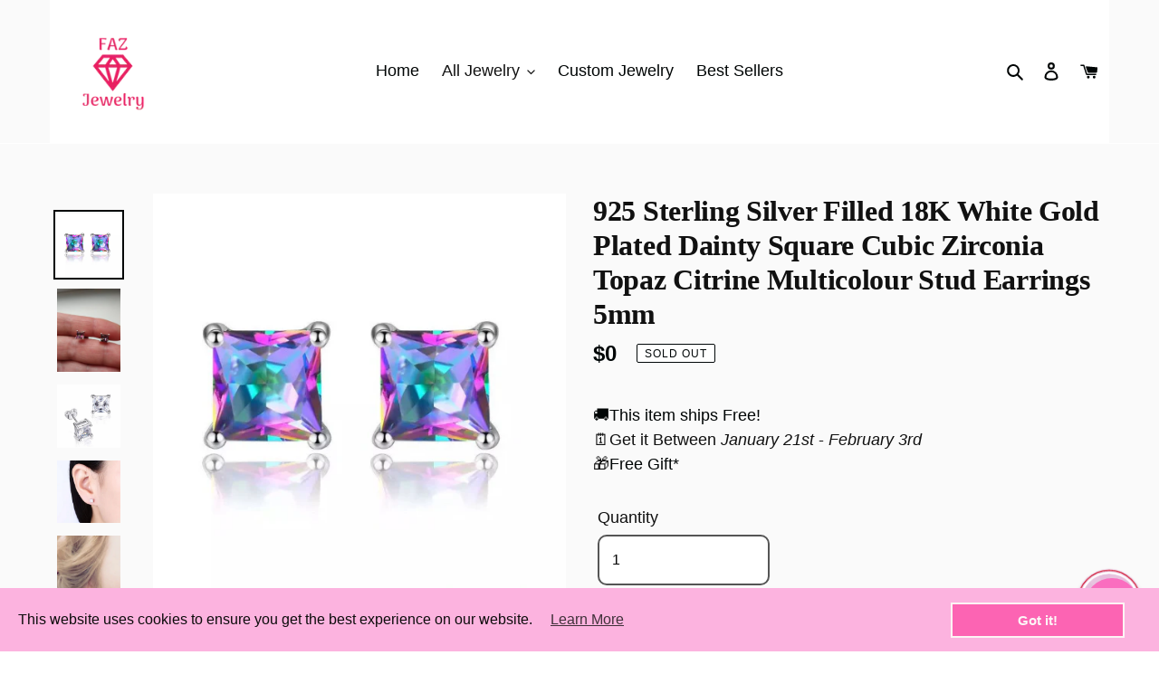

--- FILE ---
content_type: text/html; charset=utf-8
request_url: https://fazjewelry.com/ar/products/925-sterling-silver-filled-18k-white-gold-plated-dainty-square-cubic-zirconia-topaz-citrine-multicolour-stud-earrings-5mm
body_size: 43144
content:
<!doctype html>
<html class="no-js" lang="ar">
  




  <link rel="preconnect" href="https://fonts.googleapis.com">
<link rel="preconnect" href="https://fonts.gstatic.com" crossorigin>
<link href="https://fonts.googleapis.com/css2?family=Dancing+Script&family=Pacifico&family=Great+Vibes&family=Alex+Brush&family=Satisfy&display=swap" rel="stylesheet">




<head>
	<!-- Added by AVADA SEO Suite -->
	





<meta name="twitter:image" content="http://fazjewelry.com/cdn/shop/products/download_8_d712994c-6427-4197-8381-bf6883cdd456.png?v=1583700640">
    






	<!-- /Added by AVADA SEO Suite -->
 <meta name="p:domain_verify" content="bbc638ad9b13508603f1a8810302dc9a"/>
  <meta charset="utf-8">
  <meta http-equiv="X-UA-Compatible" content="IE=edge,chrome=1">
  <meta name="viewport" content="width=device-width,initial-scale=1">
  <meta name="theme-color" content="#060707">
  <link rel="canonical" href="https://fazjewelry.com/ar/products/925-sterling-silver-filled-18k-white-gold-plated-dainty-square-cubic-zirconia-topaz-citrine-multicolour-stud-earrings-5mm">
<meta name="twitter:site" content="@fazjewelry"/>
<meta name="twitter:image" content="https://cdn.shopify.com/s/files/1/0345/8029/9911/files/lgog_edited-removebg-preview_f4334459-9d72-423d-b205-153086bbc1d1.png?height=628&pad_color=fff&v=1589061615&width=1200"/>
<script type="application/ld+json">
{
  "@context": "https://schema.org",
  "@type": "Organization",
  "name": "fazjewelry",
  "alternateName": "Faz Jewelry",
  "url": "https://fazjewelry.com/",
  "logo": "https://cdn.shopify.com/s/files/1/0345/8029/9911/files/6C9A79BF-1C29-410A-94AD-4EFE69B97E84.jpeg?v=1590556625",
  "sameAs": [
    "https://www.facebook.com/fazjewelrytoronto-100889521570525/",
    "https://twitter.com/fazjewelrytoronto",
    "https://www.instagram.com/fazjewelrytoronto/",
    "https://linkedin.com/in/fatima-rashid-6677b429"
  ]
}
</script>
  <meta name="google-site-verification" content="7GLbLIo6hVeX_5RfUVyDHGqBS2CQJe6mTQNt923K1Dk" />
  <!-- Global site tag (gtag.js) - Google Analytics -->
<script async src="https://www.googletagmanager.com/gtag/js?id=UA-216185335-1"></script>
<script>
  window.dataLayer = window.dataLayer || [];
  function gtag(){dataLayer.push(arguments);}
  gtag('js', new Date());

  gtag('config', 'UA-216185335-1');
</script><link rel="shortcut icon" href="//fazjewelry.com/cdn/shop/files/Logo_Favicon_32x32.png?v=1613710565" type="image/png"><!-- Avada Size Chart Script -->
 






<script>const AVADA_SC = {};
        AVADA_SC.product = {"id":4717373751431,"title":"925 Sterling Silver Filled 18K White Gold Plated Dainty Square Cubic Zirconia Topaz Citrine Multicolour Stud Earrings 5mm","handle":"925-sterling-silver-filled-18k-white-gold-plated-dainty-square-cubic-zirconia-topaz-citrine-multicolour-stud-earrings-5mm","description":"","published_at":"2020-03-08T16:29:16-04:00","created_at":"2020-03-08T16:50:38-04:00","vendor":"FAZJewelry","type":"","tags":[],"price":0,"price_min":0,"price_max":0,"available":false,"price_varies":false,"compare_at_price":null,"compare_at_price_min":0,"compare_at_price_max":0,"compare_at_price_varies":false,"variants":[{"id":33090633072775,"title":"Default Title","option1":"Default Title","option2":null,"option3":null,"sku":"","requires_shipping":true,"taxable":true,"featured_image":null,"available":false,"name":"925 Sterling Silver Filled 18K White Gold Plated Dainty Square Cubic Zirconia Topaz Citrine Multicolour Stud Earrings 5mm","public_title":null,"options":["Default Title"],"price":0,"weight":0,"compare_at_price":null,"inventory_management":"shopify","barcode":"","requires_selling_plan":false,"selling_plan_allocations":[]}],"images":["\/\/fazjewelry.com\/cdn\/shop\/products\/download_8_d712994c-6427-4197-8381-bf6883cdd456.png?v=1583700640","\/\/fazjewelry.com\/cdn\/shop\/products\/download_9_a76111bc-7a84-4b5b-9fe2-98859fa0b693.png?v=1583700642","\/\/fazjewelry.com\/cdn\/shop\/products\/download_13ee2c9b-95f5-481c-8722-5c04ff9d4751.png?v=1583700642","\/\/fazjewelry.com\/cdn\/shop\/products\/download_1_4da05c8b-393c-48d8-9c77-776fab33b9aa.png?v=1583700642","\/\/fazjewelry.com\/cdn\/shop\/products\/download_2_639ec0d1-c09f-4e30-a0bc-7c75c80c40b3.png?v=1583700642","\/\/fazjewelry.com\/cdn\/shop\/products\/download_3_ce034119-3ec6-431e-9e63-d41837c6da35.png?v=1583700642","\/\/fazjewelry.com\/cdn\/shop\/products\/download_4_9c1cd862-ec73-4ebc-be9a-b3561b495482.png?v=1583700642","\/\/fazjewelry.com\/cdn\/shop\/products\/download_5_e96e4343-28ef-4ef8-9abb-f97e7c94349a.png?v=1583700642","\/\/fazjewelry.com\/cdn\/shop\/products\/download_6_2149a2ed-5f1c-4513-815f-9bb8da3162df.png?v=1583700642","\/\/fazjewelry.com\/cdn\/shop\/products\/download_7_42d7e7dc-1e18-4c45-a4c5-53abdda95b56.png?v=1583700642"],"featured_image":"\/\/fazjewelry.com\/cdn\/shop\/products\/download_8_d712994c-6427-4197-8381-bf6883cdd456.png?v=1583700640","options":["Title"],"media":[{"alt":null,"id":7450675183751,"position":1,"preview_image":{"aspect_ratio":1.015,"height":532,"width":540,"src":"\/\/fazjewelry.com\/cdn\/shop\/products\/download_8_d712994c-6427-4197-8381-bf6883cdd456.png?v=1583700640"},"aspect_ratio":1.015,"height":532,"media_type":"image","src":"\/\/fazjewelry.com\/cdn\/shop\/products\/download_8_d712994c-6427-4197-8381-bf6883cdd456.png?v=1583700640","width":540},{"alt":null,"id":7450675216519,"position":2,"preview_image":{"aspect_ratio":0.75,"height":540,"width":405,"src":"\/\/fazjewelry.com\/cdn\/shop\/products\/download_9_a76111bc-7a84-4b5b-9fe2-98859fa0b693.png?v=1583700642"},"aspect_ratio":0.75,"height":540,"media_type":"image","src":"\/\/fazjewelry.com\/cdn\/shop\/products\/download_9_a76111bc-7a84-4b5b-9fe2-98859fa0b693.png?v=1583700642","width":405},{"alt":null,"id":7450675249287,"position":3,"preview_image":{"aspect_ratio":1.0,"height":540,"width":540,"src":"\/\/fazjewelry.com\/cdn\/shop\/products\/download_13ee2c9b-95f5-481c-8722-5c04ff9d4751.png?v=1583700642"},"aspect_ratio":1.0,"height":540,"media_type":"image","src":"\/\/fazjewelry.com\/cdn\/shop\/products\/download_13ee2c9b-95f5-481c-8722-5c04ff9d4751.png?v=1583700642","width":540},{"alt":null,"id":7450675282055,"position":4,"preview_image":{"aspect_ratio":1.0,"height":540,"width":540,"src":"\/\/fazjewelry.com\/cdn\/shop\/products\/download_1_4da05c8b-393c-48d8-9c77-776fab33b9aa.png?v=1583700642"},"aspect_ratio":1.0,"height":540,"media_type":"image","src":"\/\/fazjewelry.com\/cdn\/shop\/products\/download_1_4da05c8b-393c-48d8-9c77-776fab33b9aa.png?v=1583700642","width":540},{"alt":null,"id":7450675314823,"position":5,"preview_image":{"aspect_ratio":0.75,"height":540,"width":405,"src":"\/\/fazjewelry.com\/cdn\/shop\/products\/download_2_639ec0d1-c09f-4e30-a0bc-7c75c80c40b3.png?v=1583700642"},"aspect_ratio":0.75,"height":540,"media_type":"image","src":"\/\/fazjewelry.com\/cdn\/shop\/products\/download_2_639ec0d1-c09f-4e30-a0bc-7c75c80c40b3.png?v=1583700642","width":405},{"alt":null,"id":7450675347591,"position":6,"preview_image":{"aspect_ratio":1.025,"height":527,"width":540,"src":"\/\/fazjewelry.com\/cdn\/shop\/products\/download_3_ce034119-3ec6-431e-9e63-d41837c6da35.png?v=1583700642"},"aspect_ratio":1.025,"height":527,"media_type":"image","src":"\/\/fazjewelry.com\/cdn\/shop\/products\/download_3_ce034119-3ec6-431e-9e63-d41837c6da35.png?v=1583700642","width":540},{"alt":null,"id":7450675380359,"position":7,"preview_image":{"aspect_ratio":1.089,"height":496,"width":540,"src":"\/\/fazjewelry.com\/cdn\/shop\/products\/download_4_9c1cd862-ec73-4ebc-be9a-b3561b495482.png?v=1583700642"},"aspect_ratio":1.089,"height":496,"media_type":"image","src":"\/\/fazjewelry.com\/cdn\/shop\/products\/download_4_9c1cd862-ec73-4ebc-be9a-b3561b495482.png?v=1583700642","width":540},{"alt":null,"id":7450675413127,"position":8,"preview_image":{"aspect_ratio":1.076,"height":502,"width":540,"src":"\/\/fazjewelry.com\/cdn\/shop\/products\/download_5_e96e4343-28ef-4ef8-9abb-f97e7c94349a.png?v=1583700642"},"aspect_ratio":1.076,"height":502,"media_type":"image","src":"\/\/fazjewelry.com\/cdn\/shop\/products\/download_5_e96e4343-28ef-4ef8-9abb-f97e7c94349a.png?v=1583700642","width":540},{"alt":null,"id":7450675445895,"position":9,"preview_image":{"aspect_ratio":1.0,"height":540,"width":540,"src":"\/\/fazjewelry.com\/cdn\/shop\/products\/download_6_2149a2ed-5f1c-4513-815f-9bb8da3162df.png?v=1583700642"},"aspect_ratio":1.0,"height":540,"media_type":"image","src":"\/\/fazjewelry.com\/cdn\/shop\/products\/download_6_2149a2ed-5f1c-4513-815f-9bb8da3162df.png?v=1583700642","width":540},{"alt":null,"id":7450675478663,"position":10,"preview_image":{"aspect_ratio":1.0,"height":540,"width":540,"src":"\/\/fazjewelry.com\/cdn\/shop\/products\/download_7_42d7e7dc-1e18-4c45-a4c5-53abdda95b56.png?v=1583700642"},"aspect_ratio":1.0,"height":540,"media_type":"image","src":"\/\/fazjewelry.com\/cdn\/shop\/products\/download_7_42d7e7dc-1e18-4c45-a4c5-53abdda95b56.png?v=1583700642","width":540}],"requires_selling_plan":false,"selling_plan_groups":[],"content":""};
        AVADA_SC.template = "product";
        AVADA_SC.campaigns = [{"id":"iX3t8MulJDvWNqv6rND8","click":1,"status":true,"conditions":{"conditions":[{"value":"","operation":"CONTAINS","type":"TITLE"}],"type":"ALL"},"createdAt":"2020-06-08T00:56:43.738Z","priority":0,"productIds":[],"displayType":"ALL_PRODUCT","name":"My First Campaign","shopId":"miqXizCJjryV5tjLKKLW","contentConfigs":[{"position":0,"value":"<p>Necklaces</p><p><img src=\"https://cdn.shopify.com/s/files/1/0345/8029/9911/files/necklace_size_chart_300x300.jpg?v=1587600314\"></p><p><img src=\"https://cdn.shopify.com/s/files/1/0345/8029/9911/files/image0_5_300x300.jpeg?v=1588197277\"><br></p>"},{"position":1,"value":"<p>Rings</p><p><br></p><img src=\"https://firebasestorage.googleapis.com/v0/b/avada-size-chart.appspot.com/o/charts_content%2Fringsizechart.jpg?alt=media&amp;token=e9638b6f-8f97-4845-96ea-cdcbbab85f02\" alt=\"Uploaded Image\">"},{"position":2,"value":"<p>Bracelets/Anklets</p><p><img src=\"https://cdn.shopify.com/s/files/1/0345/8029/9911/files/braceletchart_300x300.jpg?v=1588043595\"><br></p>"}]}];
        AVADA_SC.collections = [];
        
        AVADA_SC.collections.push("175352053895");
        
        AVADA_SC.collections.push("177827512455");
        
</script>
  <!-- /Avada Size Chart Script -->

<title>925 Sterling Silver Filled 18K White Gold Plated Dainty Square Cubic Z
&ndash; FAZ Jewelry</title><!-- /snippets/social-meta-tags.liquid -->




<meta property="og:site_name" content="FAZ Jewelry">
<meta property="og:url" content="https://fazjewelry.com/ar/products/925-sterling-silver-filled-18k-white-gold-plated-dainty-square-cubic-zirconia-topaz-citrine-multicolour-stud-earrings-5mm">
<meta property="og:title" content="925 Sterling Silver Filled 18K White Gold Plated Dainty Square Cubic Zirconia Topaz Citrine Multicolour Stud Earrings 5mm">
<meta property="og:type" content="product">
<meta property="og:description" content="Explore Custom Design Jewelry in Toronto, ON. Create something unique with custom jewelry design online at FAZ Jewelry. Design your own ring online.">

  <meta property="og:price:amount" content="0">
  <meta property="og:price:currency" content="CAD">

<meta property="og:image" content="http://fazjewelry.com/cdn/shop/products/download_8_d712994c-6427-4197-8381-bf6883cdd456_1200x1200.png?v=1583700640"><meta property="og:image" content="http://fazjewelry.com/cdn/shop/products/download_9_a76111bc-7a84-4b5b-9fe2-98859fa0b693_1200x1200.png?v=1583700642"><meta property="og:image" content="http://fazjewelry.com/cdn/shop/products/download_13ee2c9b-95f5-481c-8722-5c04ff9d4751_1200x1200.png?v=1583700642">
<meta property="og:image:secure_url" content="https://fazjewelry.com/cdn/shop/products/download_8_d712994c-6427-4197-8381-bf6883cdd456_1200x1200.png?v=1583700640"><meta property="og:image:secure_url" content="https://fazjewelry.com/cdn/shop/products/download_9_a76111bc-7a84-4b5b-9fe2-98859fa0b693_1200x1200.png?v=1583700642"><meta property="og:image:secure_url" content="https://fazjewelry.com/cdn/shop/products/download_13ee2c9b-95f5-481c-8722-5c04ff9d4751_1200x1200.png?v=1583700642">


<meta name="twitter:card" content="summary_large_image">
<meta name="twitter:title" content="925 Sterling Silver Filled 18K White Gold Plated Dainty Square Cubic Zirconia Topaz Citrine Multicolour Stud Earrings 5mm">
<meta name="twitter:description" content="Explore Custom Design Jewelry in Toronto, ON. Create something unique with custom jewelry design online at FAZ Jewelry. Design your own ring online.">


  <link href="//fazjewelry.com/cdn/shop/t/49/assets/theme.scss.css?v=63876783111453810621767645789" rel="stylesheet" type="text/css" media="all" />

  <script>
    var theme = {
      breakpoints: {
        medium: 750,
        large: 990,
        widescreen: 1400
      },
      strings: {
        addToCart: "Add to cart",
        soldOut: "Sold out",
        unavailable: "Unavailable",
        regularPrice: "Regular price",
        salePrice: "Sale price",
        sale: "Sale",
        fromLowestPrice: "from [price]",
        vendor: "Vendor",
        showMore: "Show More",
        showLess: "Show Less",
        searchFor: "Search for",
        addressError: "Error looking up that address",
        addressNoResults: "No results for that address",
        addressQueryLimit: "You have exceeded the Google API usage limit. Consider upgrading to a \u003ca href=\"https:\/\/developers.google.com\/maps\/premium\/usage-limits\"\u003ePremium Plan\u003c\/a\u003e.",
        authError: "There was a problem authenticating your Google Maps account.",
        newWindow: "Opens in a new window.",
        external: "Opens external website.",
        newWindowExternal: "Opens external website in a new window.",
        removeLabel: "Remove [product]",
        update: "Update",
        quantity: "Quantity",
        discountedTotal: "Discounted total",
        regularTotal: "Regular total",
        priceColumn: "See Price column for discount details.",
        quantityMinimumMessage: "Quantity must be 1 or more",
        cartError: "There was an error while updating your cart. Please try again.",
        removedItemMessage: "Removed \u003cspan class=\"cart__removed-product-details\"\u003e([quantity]) [link]\u003c\/span\u003e from your cart.",
        unitPrice: "Unit price",
        unitPriceSeparator: "per",
        oneCartCount: "1 item",
        otherCartCount: "[count] items",
        quantityLabel: "Quantity: [count]",
        products: "Products",
        loading: "Loading",
        number_of_results: "[result_number] of [results_count]",
        number_of_results_found: "[results_count] results found",
        one_result_found: "1 result found"
      },
      moneyFormat: "${{amount_no_decimals}}",
      moneyFormatWithCurrency: "${{amount_no_decimals}} CAD",
      settings: {
        predictiveSearchEnabled: true,
        predictiveSearchShowPrice: true,
        predictiveSearchShowVendor: false
      }
    }

    document.documentElement.className = document.documentElement.className.replace('no-js', 'js');
  </script><script src="//fazjewelry.com/cdn/shop/t/49/assets/lazysizes.js?v=94224023136283657951767494372" async="async"></script>
  <script src="//fazjewelry.com/cdn/shop/t/49/assets/vendor.js?v=85833464202832145531767494372" defer="defer"></script>
  <script src="//fazjewelry.com/cdn/shop/t/49/assets/theme.js?v=167206367151654689821767494372" defer="defer"></script>

 

  <!-- Avada FSB Script -->
 <script>var AVADA_FSB = {
    bars: [{"initial_message":"Free Shipping on All Orders (CA &amp; U.S)","currency_locale":"en-CA","goal_text_color":"#0B0A0A","below_goal_message":"Only [[below_goal]] away from Free Upgraded Shipping + Gift","position":"top_page","background_image":"","font_size":16,"achieve_goal_message":"Congrats! You just got Free upgraded Shipping + Gift","button_link_content":"Check out now!","custom_js":"","custom_css":"","toDate":"NaN-NaN-NaN, 11:59:59 PM","announcement_only":false,"custom_goal":null,"opacity":1,"link_url":"http://fazjewelry.com/checkout","status":true,"close_time_unit":"minutes","background_color":"#FFE8E8","button_link_bg_color":"#F04BA2","fromDate":"NaN-NaN-NaN, 12:00:00 AM","allow_show":"all","device_target":[],"clickable_bars":["achieve_goal_message"],"currency_symbol":"CA$","name":"Free Gift+ free Shipping on $50+","langify_locale":"en","timezone":"America/New_York","goal":50,"without_decimal":false,"text_color":"#F30471","with_close_button":false,"customIncludeUrls":"","priority":0,"font_weight":500,"countries":["US","CA"],"currency_code":"CAD","padding":15,"open_new_tab":true,"countries_all":true,"allow_device":"all","font":"EB+Garamond","close_time":1,"has_langify":false,"button_link_text_color":"#0B0A0A","includesPages":["/"],"clickable_type":"button_link","customExcludeUrls":"","excludesPages":[],"custom_bg_url":"","clickable":true}],
    cart: 0,
    compatible: {
      langify: ''
    }
}</script>

  
  <!-- Avada FSB Compatible Script -->
 
  
    
    
    
      
      
      
      
      
      
    
  

  <!-- /Avada FSB Compatible Script -->


  <!-- /Avada FSB Script -->


<!-- Avada Sales Pop Script -->


<script>const AVADA_SALES_POP_LAST_UPDATE = 1588381369958</script>






<!-- /Avada Sales Pop Script -->
 <script>window.performance && window.performance.mark && window.performance.mark('shopify.content_for_header.start');</script><meta name="google-site-verification" content="t4ubUDQQd18s9bc_B7JPljX3rwITx3YmbWwivl8ShIY">
<meta name="facebook-domain-verification" content="f4mmafxo463vbljkaoe32tdtsfysd1">
<meta id="shopify-digital-wallet" name="shopify-digital-wallet" content="/34580299911/digital_wallets/dialog">
<meta name="shopify-checkout-api-token" content="e9ab72b78471e9b875b19434ae56d4c2">
<meta id="in-context-paypal-metadata" data-shop-id="34580299911" data-venmo-supported="false" data-environment="production" data-locale="en_US" data-paypal-v4="true" data-currency="CAD">
<link rel="alternate" hreflang="x-default" href="https://fazjewelry.com/products/925-sterling-silver-filled-18k-white-gold-plated-dainty-square-cubic-zirconia-topaz-citrine-multicolour-stud-earrings-5mm">
<link rel="alternate" hreflang="en" href="https://fazjewelry.com/products/925-sterling-silver-filled-18k-white-gold-plated-dainty-square-cubic-zirconia-topaz-citrine-multicolour-stud-earrings-5mm">
<link rel="alternate" hreflang="ar" href="https://fazjewelry.com/ar/products/925-sterling-silver-filled-18k-white-gold-plated-dainty-square-cubic-zirconia-topaz-citrine-multicolour-stud-earrings-5mm">
<link rel="alternate" hreflang="es" href="https://fazjewelry.com/es/products/925-sterling-silver-filled-18k-white-gold-plated-dainty-square-cubic-zirconia-topaz-citrine-multicolour-stud-earrings-5mm">
<link rel="alternate" hreflang="fr" href="https://fazjewelry.com/fr/products/925-sterling-silver-filled-18k-white-gold-plated-dainty-square-cubic-zirconia-topaz-citrine-multicolour-stud-earrings-5mm">
<link rel="alternate" type="application/json+oembed" href="https://fazjewelry.com/ar/products/925-sterling-silver-filled-18k-white-gold-plated-dainty-square-cubic-zirconia-topaz-citrine-multicolour-stud-earrings-5mm.oembed">
<script async="async" src="/checkouts/internal/preloads.js?locale=ar-CA"></script>
<link rel="preconnect" href="https://shop.app" crossorigin="anonymous">
<script async="async" src="https://shop.app/checkouts/internal/preloads.js?locale=ar-CA&shop_id=34580299911" crossorigin="anonymous"></script>
<script id="apple-pay-shop-capabilities" type="application/json">{"shopId":34580299911,"countryCode":"CA","currencyCode":"CAD","merchantCapabilities":["supports3DS"],"merchantId":"gid:\/\/shopify\/Shop\/34580299911","merchantName":"FAZ Jewelry","requiredBillingContactFields":["postalAddress","email","phone"],"requiredShippingContactFields":["postalAddress","email","phone"],"shippingType":"shipping","supportedNetworks":["visa","masterCard","amex","discover","interac","jcb"],"total":{"type":"pending","label":"FAZ Jewelry","amount":"1.00"},"shopifyPaymentsEnabled":true,"supportsSubscriptions":true}</script>
<script id="shopify-features" type="application/json">{"accessToken":"e9ab72b78471e9b875b19434ae56d4c2","betas":["rich-media-storefront-analytics"],"domain":"fazjewelry.com","predictiveSearch":true,"shopId":34580299911,"locale":"ar"}</script>
<script>var Shopify = Shopify || {};
Shopify.shop = "fazjewellery.myshopify.com";
Shopify.locale = "ar";
Shopify.currency = {"active":"CAD","rate":"1.0"};
Shopify.country = "CA";
Shopify.theme = {"name":"Copy - Shopify Theme Support TEST","id":145783062663,"schema_name":"Debut","schema_version":"16.4.0","theme_store_id":796,"role":"main"};
Shopify.theme.handle = "null";
Shopify.theme.style = {"id":null,"handle":null};
Shopify.cdnHost = "fazjewelry.com/cdn";
Shopify.routes = Shopify.routes || {};
Shopify.routes.root = "/ar/";</script>
<script type="module">!function(o){(o.Shopify=o.Shopify||{}).modules=!0}(window);</script>
<script>!function(o){function n(){var o=[];function n(){o.push(Array.prototype.slice.apply(arguments))}return n.q=o,n}var t=o.Shopify=o.Shopify||{};t.loadFeatures=n(),t.autoloadFeatures=n()}(window);</script>
<script>
  window.ShopifyPay = window.ShopifyPay || {};
  window.ShopifyPay.apiHost = "shop.app\/pay";
  window.ShopifyPay.redirectState = null;
</script>
<script id="shop-js-analytics" type="application/json">{"pageType":"product"}</script>
<script defer="defer" async type="module" src="//fazjewelry.com/cdn/shopifycloud/shop-js/modules/v2/client.init-shop-cart-sync_C5BV16lS.en.esm.js"></script>
<script defer="defer" async type="module" src="//fazjewelry.com/cdn/shopifycloud/shop-js/modules/v2/chunk.common_CygWptCX.esm.js"></script>
<script type="module">
  await import("//fazjewelry.com/cdn/shopifycloud/shop-js/modules/v2/client.init-shop-cart-sync_C5BV16lS.en.esm.js");
await import("//fazjewelry.com/cdn/shopifycloud/shop-js/modules/v2/chunk.common_CygWptCX.esm.js");

  window.Shopify.SignInWithShop?.initShopCartSync?.({"fedCMEnabled":true,"windoidEnabled":true});

</script>
<script>
  window.Shopify = window.Shopify || {};
  if (!window.Shopify.featureAssets) window.Shopify.featureAssets = {};
  window.Shopify.featureAssets['shop-js'] = {"shop-cart-sync":["modules/v2/client.shop-cart-sync_ZFArdW7E.en.esm.js","modules/v2/chunk.common_CygWptCX.esm.js"],"init-fed-cm":["modules/v2/client.init-fed-cm_CmiC4vf6.en.esm.js","modules/v2/chunk.common_CygWptCX.esm.js"],"shop-button":["modules/v2/client.shop-button_tlx5R9nI.en.esm.js","modules/v2/chunk.common_CygWptCX.esm.js"],"shop-cash-offers":["modules/v2/client.shop-cash-offers_DOA2yAJr.en.esm.js","modules/v2/chunk.common_CygWptCX.esm.js","modules/v2/chunk.modal_D71HUcav.esm.js"],"init-windoid":["modules/v2/client.init-windoid_sURxWdc1.en.esm.js","modules/v2/chunk.common_CygWptCX.esm.js"],"shop-toast-manager":["modules/v2/client.shop-toast-manager_ClPi3nE9.en.esm.js","modules/v2/chunk.common_CygWptCX.esm.js"],"init-shop-email-lookup-coordinator":["modules/v2/client.init-shop-email-lookup-coordinator_B8hsDcYM.en.esm.js","modules/v2/chunk.common_CygWptCX.esm.js"],"init-shop-cart-sync":["modules/v2/client.init-shop-cart-sync_C5BV16lS.en.esm.js","modules/v2/chunk.common_CygWptCX.esm.js"],"avatar":["modules/v2/client.avatar_BTnouDA3.en.esm.js"],"pay-button":["modules/v2/client.pay-button_FdsNuTd3.en.esm.js","modules/v2/chunk.common_CygWptCX.esm.js"],"init-customer-accounts":["modules/v2/client.init-customer-accounts_DxDtT_ad.en.esm.js","modules/v2/client.shop-login-button_C5VAVYt1.en.esm.js","modules/v2/chunk.common_CygWptCX.esm.js","modules/v2/chunk.modal_D71HUcav.esm.js"],"init-shop-for-new-customer-accounts":["modules/v2/client.init-shop-for-new-customer-accounts_ChsxoAhi.en.esm.js","modules/v2/client.shop-login-button_C5VAVYt1.en.esm.js","modules/v2/chunk.common_CygWptCX.esm.js","modules/v2/chunk.modal_D71HUcav.esm.js"],"shop-login-button":["modules/v2/client.shop-login-button_C5VAVYt1.en.esm.js","modules/v2/chunk.common_CygWptCX.esm.js","modules/v2/chunk.modal_D71HUcav.esm.js"],"init-customer-accounts-sign-up":["modules/v2/client.init-customer-accounts-sign-up_CPSyQ0Tj.en.esm.js","modules/v2/client.shop-login-button_C5VAVYt1.en.esm.js","modules/v2/chunk.common_CygWptCX.esm.js","modules/v2/chunk.modal_D71HUcav.esm.js"],"shop-follow-button":["modules/v2/client.shop-follow-button_Cva4Ekp9.en.esm.js","modules/v2/chunk.common_CygWptCX.esm.js","modules/v2/chunk.modal_D71HUcav.esm.js"],"checkout-modal":["modules/v2/client.checkout-modal_BPM8l0SH.en.esm.js","modules/v2/chunk.common_CygWptCX.esm.js","modules/v2/chunk.modal_D71HUcav.esm.js"],"lead-capture":["modules/v2/client.lead-capture_Bi8yE_yS.en.esm.js","modules/v2/chunk.common_CygWptCX.esm.js","modules/v2/chunk.modal_D71HUcav.esm.js"],"shop-login":["modules/v2/client.shop-login_D6lNrXab.en.esm.js","modules/v2/chunk.common_CygWptCX.esm.js","modules/v2/chunk.modal_D71HUcav.esm.js"],"payment-terms":["modules/v2/client.payment-terms_CZxnsJam.en.esm.js","modules/v2/chunk.common_CygWptCX.esm.js","modules/v2/chunk.modal_D71HUcav.esm.js"]};
</script>
<script>(function() {
  var isLoaded = false;
  function asyncLoad() {
    if (isLoaded) return;
    isLoaded = true;
    var urls = ["\/\/shopify.privy.com\/widget.js?shop=fazjewellery.myshopify.com","https:\/\/d10lpsik1i8c69.cloudfront.net\/w.js?shop=fazjewellery.myshopify.com","https:\/\/api.revy.io\/bundle.js?shop=fazjewellery.myshopify.com","https:\/\/instafeed.nfcube.com\/cdn\/6cdcf4914f3e109f5958f8e9dba16cb7.js?shop=fazjewellery.myshopify.com","https:\/\/seo.apps.avada.io\/scripttag\/avada-seo-installed.js?shop=fazjewellery.myshopify.com","https:\/\/fazjewelry.com\/apps\/giraffly-gdpr\/gdpr-e5ed16dd9cb97d6f0f512e6b427999761db95f11.js?shop=fazjewellery.myshopify.com","https:\/\/cdn.one.store\/javascript\/dist\/1.0\/jcr-widget.js?account_id=shopify:fazjewellery.myshopify.com\u0026shop=fazjewellery.myshopify.com","https:\/\/cdn.hextom.com\/js\/freeshippingbar.js?shop=fazjewellery.myshopify.com","https:\/\/cdn.hextom.com\/js\/ultimatesalesboost.js?shop=fazjewellery.myshopify.com","https:\/\/cdn2.hextom.com\/js\/smartpushmarketing.js?shop=fazjewellery.myshopify.com"];
    for (var i = 0; i < urls.length; i++) {
      var s = document.createElement('script');
      s.type = 'text/javascript';
      s.async = true;
      s.src = urls[i];
      var x = document.getElementsByTagName('script')[0];
      x.parentNode.insertBefore(s, x);
    }
  };
  if(window.attachEvent) {
    window.attachEvent('onload', asyncLoad);
  } else {
    window.addEventListener('load', asyncLoad, false);
  }
})();</script>
<script id="__st">var __st={"a":34580299911,"offset":-18000,"reqid":"6e932307-fcd9-45a4-af15-a8ac589ad869-1768795400","pageurl":"fazjewelry.com\/ar\/products\/925-sterling-silver-filled-18k-white-gold-plated-dainty-square-cubic-zirconia-topaz-citrine-multicolour-stud-earrings-5mm","u":"2e16f211b13c","p":"product","rtyp":"product","rid":4717373751431};</script>
<script>window.ShopifyPaypalV4VisibilityTracking = true;</script>
<script id="captcha-bootstrap">!function(){'use strict';const t='contact',e='account',n='new_comment',o=[[t,t],['blogs',n],['comments',n],[t,'customer']],c=[[e,'customer_login'],[e,'guest_login'],[e,'recover_customer_password'],[e,'create_customer']],r=t=>t.map((([t,e])=>`form[action*='/${t}']:not([data-nocaptcha='true']) input[name='form_type'][value='${e}']`)).join(','),a=t=>()=>t?[...document.querySelectorAll(t)].map((t=>t.form)):[];function s(){const t=[...o],e=r(t);return a(e)}const i='password',u='form_key',d=['recaptcha-v3-token','g-recaptcha-response','h-captcha-response',i],f=()=>{try{return window.sessionStorage}catch{return}},m='__shopify_v',_=t=>t.elements[u];function p(t,e,n=!1){try{const o=window.sessionStorage,c=JSON.parse(o.getItem(e)),{data:r}=function(t){const{data:e,action:n}=t;return t[m]||n?{data:e,action:n}:{data:t,action:n}}(c);for(const[e,n]of Object.entries(r))t.elements[e]&&(t.elements[e].value=n);n&&o.removeItem(e)}catch(o){console.error('form repopulation failed',{error:o})}}const l='form_type',E='cptcha';function T(t){t.dataset[E]=!0}const w=window,h=w.document,L='Shopify',v='ce_forms',y='captcha';let A=!1;((t,e)=>{const n=(g='f06e6c50-85a8-45c8-87d0-21a2b65856fe',I='https://cdn.shopify.com/shopifycloud/storefront-forms-hcaptcha/ce_storefront_forms_captcha_hcaptcha.v1.5.2.iife.js',D={infoText:'Protected by hCaptcha',privacyText:'Privacy',termsText:'Terms'},(t,e,n)=>{const o=w[L][v],c=o.bindForm;if(c)return c(t,g,e,D).then(n);var r;o.q.push([[t,g,e,D],n]),r=I,A||(h.body.append(Object.assign(h.createElement('script'),{id:'captcha-provider',async:!0,src:r})),A=!0)});var g,I,D;w[L]=w[L]||{},w[L][v]=w[L][v]||{},w[L][v].q=[],w[L][y]=w[L][y]||{},w[L][y].protect=function(t,e){n(t,void 0,e),T(t)},Object.freeze(w[L][y]),function(t,e,n,w,h,L){const[v,y,A,g]=function(t,e,n){const i=e?o:[],u=t?c:[],d=[...i,...u],f=r(d),m=r(i),_=r(d.filter((([t,e])=>n.includes(e))));return[a(f),a(m),a(_),s()]}(w,h,L),I=t=>{const e=t.target;return e instanceof HTMLFormElement?e:e&&e.form},D=t=>v().includes(t);t.addEventListener('submit',(t=>{const e=I(t);if(!e)return;const n=D(e)&&!e.dataset.hcaptchaBound&&!e.dataset.recaptchaBound,o=_(e),c=g().includes(e)&&(!o||!o.value);(n||c)&&t.preventDefault(),c&&!n&&(function(t){try{if(!f())return;!function(t){const e=f();if(!e)return;const n=_(t);if(!n)return;const o=n.value;o&&e.removeItem(o)}(t);const e=Array.from(Array(32),(()=>Math.random().toString(36)[2])).join('');!function(t,e){_(t)||t.append(Object.assign(document.createElement('input'),{type:'hidden',name:u})),t.elements[u].value=e}(t,e),function(t,e){const n=f();if(!n)return;const o=[...t.querySelectorAll(`input[type='${i}']`)].map((({name:t})=>t)),c=[...d,...o],r={};for(const[a,s]of new FormData(t).entries())c.includes(a)||(r[a]=s);n.setItem(e,JSON.stringify({[m]:1,action:t.action,data:r}))}(t,e)}catch(e){console.error('failed to persist form',e)}}(e),e.submit())}));const S=(t,e)=>{t&&!t.dataset[E]&&(n(t,e.some((e=>e===t))),T(t))};for(const o of['focusin','change'])t.addEventListener(o,(t=>{const e=I(t);D(e)&&S(e,y())}));const B=e.get('form_key'),M=e.get(l),P=B&&M;t.addEventListener('DOMContentLoaded',(()=>{const t=y();if(P)for(const e of t)e.elements[l].value===M&&p(e,B);[...new Set([...A(),...v().filter((t=>'true'===t.dataset.shopifyCaptcha))])].forEach((e=>S(e,t)))}))}(h,new URLSearchParams(w.location.search),n,t,e,['guest_login'])})(!0,!0)}();</script>
<script integrity="sha256-4kQ18oKyAcykRKYeNunJcIwy7WH5gtpwJnB7kiuLZ1E=" data-source-attribution="shopify.loadfeatures" defer="defer" src="//fazjewelry.com/cdn/shopifycloud/storefront/assets/storefront/load_feature-a0a9edcb.js" crossorigin="anonymous"></script>
<script crossorigin="anonymous" defer="defer" src="//fazjewelry.com/cdn/shopifycloud/storefront/assets/shopify_pay/storefront-65b4c6d7.js?v=20250812"></script>
<script data-source-attribution="shopify.dynamic_checkout.dynamic.init">var Shopify=Shopify||{};Shopify.PaymentButton=Shopify.PaymentButton||{isStorefrontPortableWallets:!0,init:function(){window.Shopify.PaymentButton.init=function(){};var t=document.createElement("script");t.src="https://fazjewelry.com/cdn/shopifycloud/portable-wallets/latest/portable-wallets.ar.js",t.type="module",document.head.appendChild(t)}};
</script>
<script data-source-attribution="shopify.dynamic_checkout.buyer_consent">
  function portableWalletsHideBuyerConsent(e){var t=document.getElementById("shopify-buyer-consent"),n=document.getElementById("shopify-subscription-policy-button");t&&n&&(t.classList.add("hidden"),t.setAttribute("aria-hidden","true"),n.removeEventListener("click",e))}function portableWalletsShowBuyerConsent(e){var t=document.getElementById("shopify-buyer-consent"),n=document.getElementById("shopify-subscription-policy-button");t&&n&&(t.classList.remove("hidden"),t.removeAttribute("aria-hidden"),n.addEventListener("click",e))}window.Shopify?.PaymentButton&&(window.Shopify.PaymentButton.hideBuyerConsent=portableWalletsHideBuyerConsent,window.Shopify.PaymentButton.showBuyerConsent=portableWalletsShowBuyerConsent);
</script>
<script>
  function portableWalletsCleanup(e){e&&e.src&&console.error("Failed to load portable wallets script "+e.src);var t=document.querySelectorAll("shopify-accelerated-checkout .shopify-payment-button__skeleton, shopify-accelerated-checkout-cart .wallet-cart-button__skeleton"),e=document.getElementById("shopify-buyer-consent");for(let e=0;e<t.length;e++)t[e].remove();e&&e.remove()}function portableWalletsNotLoadedAsModule(e){e instanceof ErrorEvent&&"string"==typeof e.message&&e.message.includes("import.meta")&&"string"==typeof e.filename&&e.filename.includes("portable-wallets")&&(window.removeEventListener("error",portableWalletsNotLoadedAsModule),window.Shopify.PaymentButton.failedToLoad=e,"loading"===document.readyState?document.addEventListener("DOMContentLoaded",window.Shopify.PaymentButton.init):window.Shopify.PaymentButton.init())}window.addEventListener("error",portableWalletsNotLoadedAsModule);
</script>

<script type="module" src="https://fazjewelry.com/cdn/shopifycloud/portable-wallets/latest/portable-wallets.ar.js" onError="portableWalletsCleanup(this)" crossorigin="anonymous"></script>
<script nomodule>
  document.addEventListener("DOMContentLoaded", portableWalletsCleanup);
</script>

<link id="shopify-accelerated-checkout-styles" rel="stylesheet" media="screen" href="https://fazjewelry.com/cdn/shopifycloud/portable-wallets/latest/accelerated-checkout-backwards-compat.css" crossorigin="anonymous">
<style id="shopify-accelerated-checkout-cart">
        #shopify-buyer-consent {
  margin-top: 1em;
  display: inline-block;
  width: 100%;
}

#shopify-buyer-consent.hidden {
  display: none;
}

#shopify-subscription-policy-button {
  background: none;
  border: none;
  padding: 0;
  text-decoration: underline;
  font-size: inherit;
  cursor: pointer;
}

#shopify-subscription-policy-button::before {
  box-shadow: none;
}

      </style>

<script>window.performance && window.performance.mark && window.performance.mark('shopify.content_for_header.end');</script>
<meta name="locale-bar--browsing-context-suggestions-url" content="/ar/browsing_context_suggestions">
<meta name="locale-bar--current-language" content="ar">
<meta name="locale-bar--current-currency" content="CAD">
 
<!-- "snippets/pagefly-header.liquid" was not rendered, the associated app was uninstalled -->
 	  
<!-- RYVIU APP :: Settings global -->	
    <script>
        var ryviu_global_settings = {"design_settings":{"client_theme":"masonry","date":"timeago","colection":true,"no_review":true,"reviews_per_page":"10","sort":"late","verify_reply":true,"verify_review":true,"defaultDate":"timeago","showing":30,"timeAgo":true,"no_number":false,"defautDate":"timeago"},"form":{"colorTitle":"#696969","colorInput":"#464646","colorNotice":"#dd2c00","colorStarForm":"#ececec","starActivecolor":"#fdbc00","colorSubmit":"#ffffff","backgroundSubmit":"#00aeef","showtitleForm":true,"showTitle":true,"autoPublish":true,"loadAfterContentLoaded":true,"titleName":"Your Name","placeholderName":"John Smith","titleForm":"Rate Us","titleSuccess":"Thank you! Your review is submited.","noticeName":"Your name is required field","titleEmail":"Your Email","placeholderEmail":"example@yourdomain.com","noticeEmail":"Your email is required and valid email","titleSubject":"Review Title","placeholderSubject":"Look great","noticeSubject":"Title is required field","titleMessenger":"Review Content","noticeMessenger":"Your review is required field","placeholderMessenger":"Write something","titleSubmit":"Submit Your Review"},"import_settings":{"disable_empty_reviews":true,"disable_less_reviews":3,"inCountries":[],"nameAuto":true,"number_export":20,"only_images":false,"remove_text":"","translate":true,"formatName":"random"},"mail_settings":{"enableOrderHook":false,"autoSendRequest":false,"requestReviewTemplate":"default","questionTemplate":"default","replyTemplate":"default","newReviewNotice":false,"notiToCustomer":false,"notiToAdmin":false,"email_from_name":"Ryviu"},"questions":{"answer_form":"Your answers","answer_text":"Answer question","ask_community_text":"Ask the community","by_text":"Author","community_text":"Ask the community here","des_form":"Ask a question to the community here","email_form":"Your E-Mail Adresse","helpful_text":"Most helpful","input_text":"Have a question? Search for answers","name_form":"Your Name","newest_text":"Latest New","notice_form":"Complete before submitting","of_text":"of","on_text":"on","placeholder_answer_form":"Answer is a required field!","placeholder_question_form":"Question is a required field!","question_answer_form":"Question","question_form":"Your question","questions_text":"questions","showing_text":"Show","submit_answer_form":"Send a reply","submit_form":"Send a question","titleCustomer":"","title_answer_form":"Answer question","title_form":"No answer found?","write_question_text":"Ask a question"},"review_widget":{"star":1,"hidedate":false,"noreview":true,"showspam":true,"style":"style2","order_by":"late","starStyle":"style1","starActiveStyle":"style1","starcolor":"#e6e6e6","dateSelect":"dateDefaut","title":true,"noavatar":false,"nostars":false,"customDate":"dd\/MM\/yy","starActivecolor":"#fdbc00","colorTitle":"#6c8187","colorAvatar":"#f8f8f8","colorWrite":"#ffffff","backgroundWrite":"#ffb102","colorVerified":"#05d92d","nowrite":false,"disablePurchase":false,"disableWidget":false,"disableReply":false,"disableHelpul":false,"nolastname":false,"hideFlag":false,"payment_type":"Monthly","reviewText":"review","outofText":"out of","starsText":"stars","helpulText":"Is this helpful?","ryplyText":"Comment","latestText":"Latest","oldestText":"Oldest","tstar5":"Excellent","tstar4":"Very Good","tstar3":"Average","tstar2":"Poor","tstar1":"Terrible","showingText":"Showing","ofText":"of","reviewsText":"reviews","noReviews":"No reviews","firstReview":"Write a first review now","showText":"Show:","sortbyText":"Sort by:","titleWrite":"Write a review","textVerified":"Verified Purchase","titleCustomer":"Customer Reviews","backgroundRyviu":"transparent","paddingTop":"0","paddingLeft":"0","paddingRight":"0","paddingBottom":"0","borderWidth":"0","borderStyle":"solid","borderColor":"#ffffff","show_title_customer":false,"filter_reviews":"all","filter_reviews_local":"US","random_from":0,"random_to":20,"starHeight":13}};
    </script>
<!-- RYVIU APP -->
  <!-- QIKIFY NAVIGATOR START --> <script id="qikify-navigator"> 'use strict'; var shopifyCurrencyFormat = "${{amount_no_decimals}}"; var shopifyLinkLists = [{ id: "main-menu", title: "Main Menu", items: ["/ar","/ar/collections/all","/ar/collections/custom-jewelry","/ar/collections/best-sellers",], },{ id: "footer", title: "Footer menu", items: ["/ar/pages/about-us","/ar/pages/contact-us","/ar/pages/warrenty","/ar/pages/jewelry-care","/ar/pages/shipping-delivery","/ar/pages/return-policy","/ar/pages/terms-of-services","/ar/blogs/news",], },{ id: "shipping-delivery-times", title: "Shipping/Delivery", items: [], },{ id: "jewelery", title: "Jewelry", items: ["/ar/collections/shop-all-earrings/earrings+stud-earrings+helix-earrings+tragus-earrings+cartilage-earrings+ball-back+flat-labret-earrings","/ar/collections/all-necklaces","/ar/collections/nose","/ar/collections/all-rings","/ar/collections/sterling-silver-jewelry-sets",], },{ id: "302770192519-child-9ed8365af1dbda609c7d7870aaf7ccfb-legacy-earrings", title: "Earrings", items: ["/ar/collections/shop-all-earrings","/ar/collections/push-back-earrings","/ar/collections/ball-back","/ar/collections/hoop-earrings","/ar/collections/labret-flat-back","/ar/collections/solid-sterling-silver-earrings-collection",], },{ id: "307462242439-child-feef71582ecc3b5d372dedd9bea17d7c-legacy-necklaces-chokers", title: "Necklaces/Chokers", items: ["/ar/collections/all-necklaces","/ar/collections/all-necklaces","/ar/collections/all-necklaces","/ar/collections/all-necklaces",], },{ id: "307462340743-child-0b819de416ba0b6acfd5603cc8ec541c-legacy-nose-rings", title: "Nose Rings", items: ["/ar/collections/nose","/ar/collections/nose",], },{ id: "307462471815-child-882f6d3cfcd6c2812eaedb63f31bbe3b-legacy-rings", title: "Rings", items: ["/ar/collections/all-rings","/ar/collections/all-rings","/ar/collections/all-rings",], },{ id: "307462635655-child-43feef7720ed27264e31e95b2f246ce4-legacy-bridesmaids-collection", title: "Bridesmaids Collection", items: ["/ar/collections/sterling-silver-jewelry-sets","/ar/collections/solid-sterling-silver-earrings-collection",], },{ id: "sidebar-menu", title: "My Account", items: ["https://fazjewelry.com/account/login","/ar/pages/contact-us","https://www.canadapost.ca/trackweb/en",], },{ id: "301272694919-child-dd2702df42d2dfc6bd1fcfb1fc305fd4-legacy-all-jewelry", title: "All Jewelry", items: ["/ar/collections/shop-all-earrings","/ar/collections/all-necklaces","/ar/collections/all-rings","/ar/collections/nose/Nose-Rings",], },{ id: "323503095943-child-8a96785cc89abd7511142a1a13d41ab3-legacy-earrings", title: "Earrings", items: ["/ar/collections/shop-all-earrings","/ar/collections/push-back-earrings","/ar/collections/ball-back","/ar/collections/labret-flat-back","/ar/collections/hoop-earrings",], },{ id: "323503292551-child-e347ef4d20bb7368aa0c4219a7ee0eb4-legacy-necklaces", title: "Necklaces", items: ["/ar/collections/all-necklaces","/ar/collections/all-necklaces",], },{ id: "323503423623-child-3fb54833cf9105b5ed19878b50ffd2fe-legacy-rings", title: "Rings", items: ["/ar/collections/all-rings",], },{ id: "323503521927-child-bb797123975ee38027bd7ebd07ca45b6-legacy-body-jewelry", title: "Body Jewelry", items: ["/ar/collections/labret-flat-back","/ar/collections/nose",], },{ id: "321537310855-child-827151e9f02d70ce1fb1da8e1b36f6a7-legacy-sign-in", title: "Sign In", items: ["https://www.canadapost.ca/trackweb/en#/home","https://fazjewelry.com/cart",], },{ id: "customer-account-main-menu", title: "Customer account main menu", items: ["/ar","https://shopify.com/34580299911/account/orders?locale=ar&region_country=CA",], },]; window.shopifyLinkLists = shopifyLinkLists; window.shopifyCurrencyFormat = shopifyCurrencyFormat; </script> <!-- QIKIFY NAVIGATOR END -->
  <script id="qikify-smartmenu-status" type="application/json"></script><script id="qikify-smartmenu-data" type="application/json"></script>
  <script type="text/javascript" src="https://sdk.qikify.com/tmenu/app-v5.js?token=dTNQERbFWn7naTKxNCrOlCgSa5lND2Cs&shop=fazjewellery.myshopify.com" defer="defer"></script>

	<script>var loox_global_hash = '1708563350086';</script><style>.loox-reviews-default { max-width: 1200px; margin: 0 auto; }</style>
  

<!-- BEGIN app block: shopify://apps/webrex-ai-seo-optimizer/blocks/webrexSeoEmbed/b26797ad-bb4d-48f5-8ef3-7c561521049c -->























<!-- BEGIN app snippet: metaTags -->


<!-- END app snippet -->

<!-- END app block --><!-- BEGIN app block: shopify://apps/avada-seo-suite/blocks/avada-seo/15507c6e-1aa3-45d3-b698-7e175e033440 --><script>
  window.AVADA_SEO_ENABLED = true;
</script><!-- BEGIN app snippet: avada-broken-link-manager --><!-- END app snippet --><!-- BEGIN app snippet: avada-seo-site --><!-- END app snippet --><!-- BEGIN app snippet: avada-robot-onpage --><!-- Avada SEO Robot Onpage -->












<!-- END app snippet --><!-- BEGIN app snippet: avada-frequently-asked-questions -->







<!-- END app snippet --><!-- BEGIN app snippet: avada-custom-css --> <!-- BEGIN Avada SEO custom CSS END -->


<!-- END Avada SEO custom CSS END -->
<!-- END app snippet --><!-- BEGIN app snippet: avada-loading --><style>
  @keyframes avada-rotate {
    0% { transform: rotate(0); }
    100% { transform: rotate(360deg); }
  }

  @keyframes avada-fade-out {
    0% { opacity: 1; visibility: visible; }
    100% { opacity: 0; visibility: hidden; }
  }

  .Avada-LoadingScreen {
    display: none;
    width: 100%;
    height: 100vh;
    top: 0;
    position: fixed;
    z-index: 9999;
    display: flex;
    align-items: center;
    justify-content: center;
  
    background-image: url();
    background-position: center;
    background-size: cover;
    background-repeat: no-repeat;
  
  }

  .Avada-LoadingScreen svg {
    animation: avada-rotate 1s linear infinite;
    width: px;
    height: px;
  }
</style>
<script>
  const themeId = Shopify.theme.id;
  const loadingSettingsValue = null;
  const loadingType = loadingSettingsValue?.loadingType;
  function renderLoading() {
    new MutationObserver((mutations, observer) => {
      if (document.body) {
        observer.disconnect();
        const loadingDiv = document.createElement('div');
        loadingDiv.className = 'Avada-LoadingScreen';
        if(loadingType === 'custom_logo' || loadingType === 'favicon_logo') {
          const srcLoadingImage = loadingSettingsValue?.customLogoThemeIds[themeId] || '';
          if(srcLoadingImage) {
            loadingDiv.innerHTML = `
            <img alt="Avada logo"  height="600px" loading="eager" fetchpriority="high"
              src="${srcLoadingImage}&width=600"
              width="600px" />
              `
          }
        }
        if(loadingType === 'circle') {
          loadingDiv.innerHTML = `
        <svg viewBox="0 0 40 40" fill="none" xmlns="http://www.w3.org/2000/svg">
          <path d="M20 3.75C11.0254 3.75 3.75 11.0254 3.75 20C3.75 21.0355 2.91053 21.875 1.875 21.875C0.839475 21.875 0 21.0355 0 20C0 8.9543 8.9543 0 20 0C31.0457 0 40 8.9543 40 20C40 31.0457 31.0457 40 20 40C18.9645 40 18.125 39.1605 18.125 38.125C18.125 37.0895 18.9645 36.25 20 36.25C28.9748 36.25 36.25 28.9748 36.25 20C36.25 11.0254 28.9748 3.75 20 3.75Z" fill=""/>
        </svg>
      `;
        }

        document.body.insertBefore(loadingDiv, document.body.firstChild || null);
        const e = '';
        const t = '';
        const o = 'first' === t;
        const a = sessionStorage.getItem('isShowLoadingAvada');
        const n = document.querySelector('.Avada-LoadingScreen');
        if (a && o) return (n.style.display = 'none');
        n.style.display = 'flex';
        const i = document.body;
        i.style.overflow = 'hidden';
        const l = () => {
          i.style.overflow = 'auto';
          n.style.animation = 'avada-fade-out 1s ease-out forwards';
          setTimeout(() => {
            n.style.display = 'none';
          }, 1000);
        };
        if ((o && !a && sessionStorage.setItem('isShowLoadingAvada', true), 'duration_auto' === e)) {
          window.onload = function() {
            l();
          };
          return;
        }
        setTimeout(() => {
          l();
        }, 1000 * e);
      }
    }).observe(document.documentElement, { childList: true, subtree: true });
  };
  function isNullish(value) {
    return value === null || value === undefined;
  }
  const themeIds = '';
  const themeIdsArray = themeIds ? themeIds.split(',') : [];

  if(!isNullish(themeIds) && themeIdsArray.includes(themeId.toString()) && loadingSettingsValue?.enabled) {
    renderLoading();
  }

  if(isNullish(loadingSettingsValue?.themeIds) && loadingSettingsValue?.enabled) {
    renderLoading();
  }
</script>
<!-- END app snippet --><!-- BEGIN app snippet: avada-seo-social-post --><!-- END app snippet -->
<!-- END app block --><!-- BEGIN app block: shopify://apps/one-ai-email-sms-marketing/blocks/embed-pixel/e2660a3c-4398-468f-b8cb-e4e470225df5 -->

<!-- END app block --><script src="https://cdn.shopify.com/extensions/09be6f57-2146-44fb-aedc-503c9ee38877/one-ai-sms-email-marketing-11/assets/one-pixel.js" type="text/javascript" defer="defer"></script>
<script src="https://cdn.shopify.com/extensions/7bc9bb47-adfa-4267-963e-cadee5096caf/inbox-1252/assets/inbox-chat-loader.js" type="text/javascript" defer="defer"></script>
<link href="https://monorail-edge.shopifysvc.com" rel="dns-prefetch">
<script>(function(){if ("sendBeacon" in navigator && "performance" in window) {try {var session_token_from_headers = performance.getEntriesByType('navigation')[0].serverTiming.find(x => x.name == '_s').description;} catch {var session_token_from_headers = undefined;}var session_cookie_matches = document.cookie.match(/_shopify_s=([^;]*)/);var session_token_from_cookie = session_cookie_matches && session_cookie_matches.length === 2 ? session_cookie_matches[1] : "";var session_token = session_token_from_headers || session_token_from_cookie || "";function handle_abandonment_event(e) {var entries = performance.getEntries().filter(function(entry) {return /monorail-edge.shopifysvc.com/.test(entry.name);});if (!window.abandonment_tracked && entries.length === 0) {window.abandonment_tracked = true;var currentMs = Date.now();var navigation_start = performance.timing.navigationStart;var payload = {shop_id: 34580299911,url: window.location.href,navigation_start,duration: currentMs - navigation_start,session_token,page_type: "product"};window.navigator.sendBeacon("https://monorail-edge.shopifysvc.com/v1/produce", JSON.stringify({schema_id: "online_store_buyer_site_abandonment/1.1",payload: payload,metadata: {event_created_at_ms: currentMs,event_sent_at_ms: currentMs}}));}}window.addEventListener('pagehide', handle_abandonment_event);}}());</script>
<script id="web-pixels-manager-setup">(function e(e,d,r,n,o){if(void 0===o&&(o={}),!Boolean(null===(a=null===(i=window.Shopify)||void 0===i?void 0:i.analytics)||void 0===a?void 0:a.replayQueue)){var i,a;window.Shopify=window.Shopify||{};var t=window.Shopify;t.analytics=t.analytics||{};var s=t.analytics;s.replayQueue=[],s.publish=function(e,d,r){return s.replayQueue.push([e,d,r]),!0};try{self.performance.mark("wpm:start")}catch(e){}var l=function(){var e={modern:/Edge?\/(1{2}[4-9]|1[2-9]\d|[2-9]\d{2}|\d{4,})\.\d+(\.\d+|)|Firefox\/(1{2}[4-9]|1[2-9]\d|[2-9]\d{2}|\d{4,})\.\d+(\.\d+|)|Chrom(ium|e)\/(9{2}|\d{3,})\.\d+(\.\d+|)|(Maci|X1{2}).+ Version\/(15\.\d+|(1[6-9]|[2-9]\d|\d{3,})\.\d+)([,.]\d+|)( \(\w+\)|)( Mobile\/\w+|) Safari\/|Chrome.+OPR\/(9{2}|\d{3,})\.\d+\.\d+|(CPU[ +]OS|iPhone[ +]OS|CPU[ +]iPhone|CPU IPhone OS|CPU iPad OS)[ +]+(15[._]\d+|(1[6-9]|[2-9]\d|\d{3,})[._]\d+)([._]\d+|)|Android:?[ /-](13[3-9]|1[4-9]\d|[2-9]\d{2}|\d{4,})(\.\d+|)(\.\d+|)|Android.+Firefox\/(13[5-9]|1[4-9]\d|[2-9]\d{2}|\d{4,})\.\d+(\.\d+|)|Android.+Chrom(ium|e)\/(13[3-9]|1[4-9]\d|[2-9]\d{2}|\d{4,})\.\d+(\.\d+|)|SamsungBrowser\/([2-9]\d|\d{3,})\.\d+/,legacy:/Edge?\/(1[6-9]|[2-9]\d|\d{3,})\.\d+(\.\d+|)|Firefox\/(5[4-9]|[6-9]\d|\d{3,})\.\d+(\.\d+|)|Chrom(ium|e)\/(5[1-9]|[6-9]\d|\d{3,})\.\d+(\.\d+|)([\d.]+$|.*Safari\/(?![\d.]+ Edge\/[\d.]+$))|(Maci|X1{2}).+ Version\/(10\.\d+|(1[1-9]|[2-9]\d|\d{3,})\.\d+)([,.]\d+|)( \(\w+\)|)( Mobile\/\w+|) Safari\/|Chrome.+OPR\/(3[89]|[4-9]\d|\d{3,})\.\d+\.\d+|(CPU[ +]OS|iPhone[ +]OS|CPU[ +]iPhone|CPU IPhone OS|CPU iPad OS)[ +]+(10[._]\d+|(1[1-9]|[2-9]\d|\d{3,})[._]\d+)([._]\d+|)|Android:?[ /-](13[3-9]|1[4-9]\d|[2-9]\d{2}|\d{4,})(\.\d+|)(\.\d+|)|Mobile Safari.+OPR\/([89]\d|\d{3,})\.\d+\.\d+|Android.+Firefox\/(13[5-9]|1[4-9]\d|[2-9]\d{2}|\d{4,})\.\d+(\.\d+|)|Android.+Chrom(ium|e)\/(13[3-9]|1[4-9]\d|[2-9]\d{2}|\d{4,})\.\d+(\.\d+|)|Android.+(UC? ?Browser|UCWEB|U3)[ /]?(15\.([5-9]|\d{2,})|(1[6-9]|[2-9]\d|\d{3,})\.\d+)\.\d+|SamsungBrowser\/(5\.\d+|([6-9]|\d{2,})\.\d+)|Android.+MQ{2}Browser\/(14(\.(9|\d{2,})|)|(1[5-9]|[2-9]\d|\d{3,})(\.\d+|))(\.\d+|)|K[Aa][Ii]OS\/(3\.\d+|([4-9]|\d{2,})\.\d+)(\.\d+|)/},d=e.modern,r=e.legacy,n=navigator.userAgent;return n.match(d)?"modern":n.match(r)?"legacy":"unknown"}(),u="modern"===l?"modern":"legacy",c=(null!=n?n:{modern:"",legacy:""})[u],f=function(e){return[e.baseUrl,"/wpm","/b",e.hashVersion,"modern"===e.buildTarget?"m":"l",".js"].join("")}({baseUrl:d,hashVersion:r,buildTarget:u}),m=function(e){var d=e.version,r=e.bundleTarget,n=e.surface,o=e.pageUrl,i=e.monorailEndpoint;return{emit:function(e){var a=e.status,t=e.errorMsg,s=(new Date).getTime(),l=JSON.stringify({metadata:{event_sent_at_ms:s},events:[{schema_id:"web_pixels_manager_load/3.1",payload:{version:d,bundle_target:r,page_url:o,status:a,surface:n,error_msg:t},metadata:{event_created_at_ms:s}}]});if(!i)return console&&console.warn&&console.warn("[Web Pixels Manager] No Monorail endpoint provided, skipping logging."),!1;try{return self.navigator.sendBeacon.bind(self.navigator)(i,l)}catch(e){}var u=new XMLHttpRequest;try{return u.open("POST",i,!0),u.setRequestHeader("Content-Type","text/plain"),u.send(l),!0}catch(e){return console&&console.warn&&console.warn("[Web Pixels Manager] Got an unhandled error while logging to Monorail."),!1}}}}({version:r,bundleTarget:l,surface:e.surface,pageUrl:self.location.href,monorailEndpoint:e.monorailEndpoint});try{o.browserTarget=l,function(e){var d=e.src,r=e.async,n=void 0===r||r,o=e.onload,i=e.onerror,a=e.sri,t=e.scriptDataAttributes,s=void 0===t?{}:t,l=document.createElement("script"),u=document.querySelector("head"),c=document.querySelector("body");if(l.async=n,l.src=d,a&&(l.integrity=a,l.crossOrigin="anonymous"),s)for(var f in s)if(Object.prototype.hasOwnProperty.call(s,f))try{l.dataset[f]=s[f]}catch(e){}if(o&&l.addEventListener("load",o),i&&l.addEventListener("error",i),u)u.appendChild(l);else{if(!c)throw new Error("Did not find a head or body element to append the script");c.appendChild(l)}}({src:f,async:!0,onload:function(){if(!function(){var e,d;return Boolean(null===(d=null===(e=window.Shopify)||void 0===e?void 0:e.analytics)||void 0===d?void 0:d.initialized)}()){var d=window.webPixelsManager.init(e)||void 0;if(d){var r=window.Shopify.analytics;r.replayQueue.forEach((function(e){var r=e[0],n=e[1],o=e[2];d.publishCustomEvent(r,n,o)})),r.replayQueue=[],r.publish=d.publishCustomEvent,r.visitor=d.visitor,r.initialized=!0}}},onerror:function(){return m.emit({status:"failed",errorMsg:"".concat(f," has failed to load")})},sri:function(e){var d=/^sha384-[A-Za-z0-9+/=]+$/;return"string"==typeof e&&d.test(e)}(c)?c:"",scriptDataAttributes:o}),m.emit({status:"loading"})}catch(e){m.emit({status:"failed",errorMsg:(null==e?void 0:e.message)||"Unknown error"})}}})({shopId: 34580299911,storefrontBaseUrl: "https://fazjewelry.com",extensionsBaseUrl: "https://extensions.shopifycdn.com/cdn/shopifycloud/web-pixels-manager",monorailEndpoint: "https://monorail-edge.shopifysvc.com/unstable/produce_batch",surface: "storefront-renderer",enabledBetaFlags: ["2dca8a86"],webPixelsConfigList: [{"id":"1860010119","configuration":"{\"webPixelName\":\"Judge.me\"}","eventPayloadVersion":"v1","runtimeContext":"STRICT","scriptVersion":"34ad157958823915625854214640f0bf","type":"APP","apiClientId":683015,"privacyPurposes":["ANALYTICS"],"dataSharingAdjustments":{"protectedCustomerApprovalScopes":["read_customer_email","read_customer_name","read_customer_personal_data","read_customer_phone"]}},{"id":"127402119","configuration":"{\"pixel_id\":\"248365933130985\",\"pixel_type\":\"facebook_pixel\",\"metaapp_system_user_token\":\"-\"}","eventPayloadVersion":"v1","runtimeContext":"OPEN","scriptVersion":"ca16bc87fe92b6042fbaa3acc2fbdaa6","type":"APP","apiClientId":2329312,"privacyPurposes":["ANALYTICS","MARKETING","SALE_OF_DATA"],"dataSharingAdjustments":{"protectedCustomerApprovalScopes":["read_customer_address","read_customer_email","read_customer_name","read_customer_personal_data","read_customer_phone"]}},{"id":"77398151","eventPayloadVersion":"v1","runtimeContext":"LAX","scriptVersion":"1","type":"CUSTOM","privacyPurposes":["ANALYTICS"],"name":"Google Analytics tag (migrated)"},{"id":"shopify-app-pixel","configuration":"{}","eventPayloadVersion":"v1","runtimeContext":"STRICT","scriptVersion":"0450","apiClientId":"shopify-pixel","type":"APP","privacyPurposes":["ANALYTICS","MARKETING"]},{"id":"shopify-custom-pixel","eventPayloadVersion":"v1","runtimeContext":"LAX","scriptVersion":"0450","apiClientId":"shopify-pixel","type":"CUSTOM","privacyPurposes":["ANALYTICS","MARKETING"]}],isMerchantRequest: false,initData: {"shop":{"name":"FAZ Jewelry","paymentSettings":{"currencyCode":"CAD"},"myshopifyDomain":"fazjewellery.myshopify.com","countryCode":"CA","storefrontUrl":"https:\/\/fazjewelry.com\/ar"},"customer":null,"cart":null,"checkout":null,"productVariants":[{"price":{"amount":0.0,"currencyCode":"CAD"},"product":{"title":"925 Sterling Silver Filled 18K White Gold Plated Dainty Square Cubic Zirconia Topaz Citrine Multicolour Stud Earrings 5mm","vendor":"FAZJewelry","id":"4717373751431","untranslatedTitle":"925 Sterling Silver Filled 18K White Gold Plated Dainty Square Cubic Zirconia Topaz Citrine Multicolour Stud Earrings 5mm","url":"\/ar\/products\/925-sterling-silver-filled-18k-white-gold-plated-dainty-square-cubic-zirconia-topaz-citrine-multicolour-stud-earrings-5mm","type":""},"id":"33090633072775","image":{"src":"\/\/fazjewelry.com\/cdn\/shop\/products\/download_8_d712994c-6427-4197-8381-bf6883cdd456.png?v=1583700640"},"sku":"","title":"Default Title","untranslatedTitle":"Default Title"}],"purchasingCompany":null},},"https://fazjewelry.com/cdn","fcfee988w5aeb613cpc8e4bc33m6693e112",{"modern":"","legacy":""},{"shopId":"34580299911","storefrontBaseUrl":"https:\/\/fazjewelry.com","extensionBaseUrl":"https:\/\/extensions.shopifycdn.com\/cdn\/shopifycloud\/web-pixels-manager","surface":"storefront-renderer","enabledBetaFlags":"[\"2dca8a86\"]","isMerchantRequest":"false","hashVersion":"fcfee988w5aeb613cpc8e4bc33m6693e112","publish":"custom","events":"[[\"page_viewed\",{}],[\"product_viewed\",{\"productVariant\":{\"price\":{\"amount\":0.0,\"currencyCode\":\"CAD\"},\"product\":{\"title\":\"925 Sterling Silver Filled 18K White Gold Plated Dainty Square Cubic Zirconia Topaz Citrine Multicolour Stud Earrings 5mm\",\"vendor\":\"FAZJewelry\",\"id\":\"4717373751431\",\"untranslatedTitle\":\"925 Sterling Silver Filled 18K White Gold Plated Dainty Square Cubic Zirconia Topaz Citrine Multicolour Stud Earrings 5mm\",\"url\":\"\/ar\/products\/925-sterling-silver-filled-18k-white-gold-plated-dainty-square-cubic-zirconia-topaz-citrine-multicolour-stud-earrings-5mm\",\"type\":\"\"},\"id\":\"33090633072775\",\"image\":{\"src\":\"\/\/fazjewelry.com\/cdn\/shop\/products\/download_8_d712994c-6427-4197-8381-bf6883cdd456.png?v=1583700640\"},\"sku\":\"\",\"title\":\"Default Title\",\"untranslatedTitle\":\"Default Title\"}}]]"});</script><script>
  window.ShopifyAnalytics = window.ShopifyAnalytics || {};
  window.ShopifyAnalytics.meta = window.ShopifyAnalytics.meta || {};
  window.ShopifyAnalytics.meta.currency = 'CAD';
  var meta = {"product":{"id":4717373751431,"gid":"gid:\/\/shopify\/Product\/4717373751431","vendor":"FAZJewelry","type":"","handle":"925-sterling-silver-filled-18k-white-gold-plated-dainty-square-cubic-zirconia-topaz-citrine-multicolour-stud-earrings-5mm","variants":[{"id":33090633072775,"price":0,"name":"925 Sterling Silver Filled 18K White Gold Plated Dainty Square Cubic Zirconia Topaz Citrine Multicolour Stud Earrings 5mm","public_title":null,"sku":""}],"remote":false},"page":{"pageType":"product","resourceType":"product","resourceId":4717373751431,"requestId":"6e932307-fcd9-45a4-af15-a8ac589ad869-1768795400"}};
  for (var attr in meta) {
    window.ShopifyAnalytics.meta[attr] = meta[attr];
  }
</script>
<script class="analytics">
  (function () {
    var customDocumentWrite = function(content) {
      var jquery = null;

      if (window.jQuery) {
        jquery = window.jQuery;
      } else if (window.Checkout && window.Checkout.$) {
        jquery = window.Checkout.$;
      }

      if (jquery) {
        jquery('body').append(content);
      }
    };

    var hasLoggedConversion = function(token) {
      if (token) {
        return document.cookie.indexOf('loggedConversion=' + token) !== -1;
      }
      return false;
    }

    var setCookieIfConversion = function(token) {
      if (token) {
        var twoMonthsFromNow = new Date(Date.now());
        twoMonthsFromNow.setMonth(twoMonthsFromNow.getMonth() + 2);

        document.cookie = 'loggedConversion=' + token + '; expires=' + twoMonthsFromNow;
      }
    }

    var trekkie = window.ShopifyAnalytics.lib = window.trekkie = window.trekkie || [];
    if (trekkie.integrations) {
      return;
    }
    trekkie.methods = [
      'identify',
      'page',
      'ready',
      'track',
      'trackForm',
      'trackLink'
    ];
    trekkie.factory = function(method) {
      return function() {
        var args = Array.prototype.slice.call(arguments);
        args.unshift(method);
        trekkie.push(args);
        return trekkie;
      };
    };
    for (var i = 0; i < trekkie.methods.length; i++) {
      var key = trekkie.methods[i];
      trekkie[key] = trekkie.factory(key);
    }
    trekkie.load = function(config) {
      trekkie.config = config || {};
      trekkie.config.initialDocumentCookie = document.cookie;
      var first = document.getElementsByTagName('script')[0];
      var script = document.createElement('script');
      script.type = 'text/javascript';
      script.onerror = function(e) {
        var scriptFallback = document.createElement('script');
        scriptFallback.type = 'text/javascript';
        scriptFallback.onerror = function(error) {
                var Monorail = {
      produce: function produce(monorailDomain, schemaId, payload) {
        var currentMs = new Date().getTime();
        var event = {
          schema_id: schemaId,
          payload: payload,
          metadata: {
            event_created_at_ms: currentMs,
            event_sent_at_ms: currentMs
          }
        };
        return Monorail.sendRequest("https://" + monorailDomain + "/v1/produce", JSON.stringify(event));
      },
      sendRequest: function sendRequest(endpointUrl, payload) {
        // Try the sendBeacon API
        if (window && window.navigator && typeof window.navigator.sendBeacon === 'function' && typeof window.Blob === 'function' && !Monorail.isIos12()) {
          var blobData = new window.Blob([payload], {
            type: 'text/plain'
          });

          if (window.navigator.sendBeacon(endpointUrl, blobData)) {
            return true;
          } // sendBeacon was not successful

        } // XHR beacon

        var xhr = new XMLHttpRequest();

        try {
          xhr.open('POST', endpointUrl);
          xhr.setRequestHeader('Content-Type', 'text/plain');
          xhr.send(payload);
        } catch (e) {
          console.log(e);
        }

        return false;
      },
      isIos12: function isIos12() {
        return window.navigator.userAgent.lastIndexOf('iPhone; CPU iPhone OS 12_') !== -1 || window.navigator.userAgent.lastIndexOf('iPad; CPU OS 12_') !== -1;
      }
    };
    Monorail.produce('monorail-edge.shopifysvc.com',
      'trekkie_storefront_load_errors/1.1',
      {shop_id: 34580299911,
      theme_id: 145783062663,
      app_name: "storefront",
      context_url: window.location.href,
      source_url: "//fazjewelry.com/cdn/s/trekkie.storefront.cd680fe47e6c39ca5d5df5f0a32d569bc48c0f27.min.js"});

        };
        scriptFallback.async = true;
        scriptFallback.src = '//fazjewelry.com/cdn/s/trekkie.storefront.cd680fe47e6c39ca5d5df5f0a32d569bc48c0f27.min.js';
        first.parentNode.insertBefore(scriptFallback, first);
      };
      script.async = true;
      script.src = '//fazjewelry.com/cdn/s/trekkie.storefront.cd680fe47e6c39ca5d5df5f0a32d569bc48c0f27.min.js';
      first.parentNode.insertBefore(script, first);
    };
    trekkie.load(
      {"Trekkie":{"appName":"storefront","development":false,"defaultAttributes":{"shopId":34580299911,"isMerchantRequest":null,"themeId":145783062663,"themeCityHash":"10698654612683587917","contentLanguage":"ar","currency":"CAD","eventMetadataId":"2b0cc3cc-1c53-4790-a0ae-b770c448ab34"},"isServerSideCookieWritingEnabled":true,"monorailRegion":"shop_domain","enabledBetaFlags":["65f19447"]},"Session Attribution":{},"S2S":{"facebookCapiEnabled":true,"source":"trekkie-storefront-renderer","apiClientId":580111}}
    );

    var loaded = false;
    trekkie.ready(function() {
      if (loaded) return;
      loaded = true;

      window.ShopifyAnalytics.lib = window.trekkie;

      var originalDocumentWrite = document.write;
      document.write = customDocumentWrite;
      try { window.ShopifyAnalytics.merchantGoogleAnalytics.call(this); } catch(error) {};
      document.write = originalDocumentWrite;

      window.ShopifyAnalytics.lib.page(null,{"pageType":"product","resourceType":"product","resourceId":4717373751431,"requestId":"6e932307-fcd9-45a4-af15-a8ac589ad869-1768795400","shopifyEmitted":true});

      var match = window.location.pathname.match(/checkouts\/(.+)\/(thank_you|post_purchase)/)
      var token = match? match[1]: undefined;
      if (!hasLoggedConversion(token)) {
        setCookieIfConversion(token);
        window.ShopifyAnalytics.lib.track("Viewed Product",{"currency":"CAD","variantId":33090633072775,"productId":4717373751431,"productGid":"gid:\/\/shopify\/Product\/4717373751431","name":"925 Sterling Silver Filled 18K White Gold Plated Dainty Square Cubic Zirconia Topaz Citrine Multicolour Stud Earrings 5mm","price":"0.00","sku":"","brand":"FAZJewelry","variant":null,"category":"","nonInteraction":true,"remote":false},undefined,undefined,{"shopifyEmitted":true});
      window.ShopifyAnalytics.lib.track("monorail:\/\/trekkie_storefront_viewed_product\/1.1",{"currency":"CAD","variantId":33090633072775,"productId":4717373751431,"productGid":"gid:\/\/shopify\/Product\/4717373751431","name":"925 Sterling Silver Filled 18K White Gold Plated Dainty Square Cubic Zirconia Topaz Citrine Multicolour Stud Earrings 5mm","price":"0.00","sku":"","brand":"FAZJewelry","variant":null,"category":"","nonInteraction":true,"remote":false,"referer":"https:\/\/fazjewelry.com\/ar\/products\/925-sterling-silver-filled-18k-white-gold-plated-dainty-square-cubic-zirconia-topaz-citrine-multicolour-stud-earrings-5mm"});
      }
    });


        var eventsListenerScript = document.createElement('script');
        eventsListenerScript.async = true;
        eventsListenerScript.src = "//fazjewelry.com/cdn/shopifycloud/storefront/assets/shop_events_listener-3da45d37.js";
        document.getElementsByTagName('head')[0].appendChild(eventsListenerScript);

})();</script>
  <script>
  if (!window.ga || (window.ga && typeof window.ga !== 'function')) {
    window.ga = function ga() {
      (window.ga.q = window.ga.q || []).push(arguments);
      if (window.Shopify && window.Shopify.analytics && typeof window.Shopify.analytics.publish === 'function') {
        window.Shopify.analytics.publish("ga_stub_called", {}, {sendTo: "google_osp_migration"});
      }
      console.error("Shopify's Google Analytics stub called with:", Array.from(arguments), "\nSee https://help.shopify.com/manual/promoting-marketing/pixels/pixel-migration#google for more information.");
    };
    if (window.Shopify && window.Shopify.analytics && typeof window.Shopify.analytics.publish === 'function') {
      window.Shopify.analytics.publish("ga_stub_initialized", {}, {sendTo: "google_osp_migration"});
    }
  }
</script>
<script
  defer
  src="https://fazjewelry.com/cdn/shopifycloud/perf-kit/shopify-perf-kit-3.0.4.min.js"
  data-application="storefront-renderer"
  data-shop-id="34580299911"
  data-render-region="gcp-us-central1"
  data-page-type="product"
  data-theme-instance-id="145783062663"
  data-theme-name="Debut"
  data-theme-version="16.4.0"
  data-monorail-region="shop_domain"
  data-resource-timing-sampling-rate="10"
  data-shs="true"
  data-shs-beacon="true"
  data-shs-export-with-fetch="true"
  data-shs-logs-sample-rate="1"
  data-shs-beacon-endpoint="https://fazjewelry.com/api/collect"
></script>
</head>
<body class="template-product">

  <a class="in-page-link visually-hidden skip-link" href="#MainContent">Skip to content</a><style data-shopify>

  .cart-popup {
    box-shadow: 1px 1px 10px 2px rgba(255, 255, 255, 0.5);
  }</style><div class="cart-popup-wrapper cart-popup-wrapper--hidden" role="dialog" aria-modal="true" aria-labelledby="CartPopupHeading" data-cart-popup-wrapper>
  <div class="cart-popup" data-cart-popup tabindex="-1">
    <div class="cart-popup__header">
      <h2 id="CartPopupHeading" class="cart-popup__heading">Just added to your cart</h2>
      <button class="cart-popup__close" aria-label="Close" data-cart-popup-close><svg aria-hidden="true" focusable="false" role="presentation" class="icon icon-close" viewBox="0 0 40 40"><path d="M23.868 20.015L39.117 4.78c1.11-1.108 1.11-2.77 0-3.877-1.109-1.108-2.773-1.108-3.882 0L19.986 16.137 4.737.904C3.628-.204 1.965-.204.856.904c-1.11 1.108-1.11 2.77 0 3.877l15.249 15.234L.855 35.248c-1.108 1.108-1.108 2.77 0 3.877.555.554 1.248.831 1.942.831s1.386-.277 1.94-.83l15.25-15.234 15.248 15.233c.555.554 1.248.831 1.941.831s1.387-.277 1.941-.83c1.11-1.109 1.11-2.77 0-3.878L23.868 20.015z" class="layer"/></svg></button>
    </div>
    <div class="cart-popup-item">
      <div class="cart-popup-item__image-wrapper hide" data-cart-popup-image-wrapper>
        <div class="cart-popup-item__image cart-popup-item__image--placeholder" data-cart-popup-image-placeholder>
          <div data-placeholder-size></div>
          <div class="placeholder-background placeholder-background--animation"></div>
        </div>
      </div>
      <div class="cart-popup-item__description">
        <div>
          <div class="cart-popup-item__title" data-cart-popup-title></div>
          <ul class="product-details" aria-label="Product details" data-cart-popup-product-details></ul>
        </div>
        <div class="cart-popup-item__quantity">
          <span class="visually-hidden" data-cart-popup-quantity-label></span>
          <span aria-hidden="true">Qty:</span>
          <span aria-hidden="true" data-cart-popup-quantity></span>
        </div>
      </div>
    </div>

    <a href="/ar/cart" class="cart-popup__cta-link btn btn--secondary-accent">
      View cart (<span data-cart-popup-cart-quantity></span>)
    </a>

    <div class="cart-popup__dismiss">
      <button class="cart-popup__dismiss-button text-link text-link--accent" data-cart-popup-dismiss>
        Continue shopping
      </button>
    </div>
  </div>
</div>

<div id="shopify-section-header" class="shopify-section">

<div id="SearchDrawer" class="search-bar drawer drawer--top" role="dialog" aria-modal="true" aria-label="Search" data-predictive-search-drawer>
  <div class="search-bar__interior">
    <div class="search-form__container" data-search-form-container>
      <form class="search-form search-bar__form" action="/ar/search" method="get" role="search">
        <div class="search-form__input-wrapper">
          <input
            type="text"
            name="q"
            placeholder="Search"
            role="combobox"
            aria-autocomplete="list"
            aria-owns="predictive-search-results"
            aria-expanded="false"
            aria-label="Search"
            aria-haspopup="listbox"
            class="search-form__input search-bar__input"
            data-predictive-search-drawer-input
          />
          <input type="hidden" name="options[prefix]" value="last" aria-hidden="true" />
          <div class="predictive-search-wrapper predictive-search-wrapper--drawer" data-predictive-search-mount="drawer"></div>
        </div>

        <button class="search-bar__submit search-form__submit"
          type="submit"
          data-search-form-submit>
          <svg aria-hidden="true" focusable="false" role="presentation" class="icon icon-search" viewBox="0 0 37 40"><path d="M35.6 36l-9.8-9.8c4.1-5.4 3.6-13.2-1.3-18.1-5.4-5.4-14.2-5.4-19.7 0-5.4 5.4-5.4 14.2 0 19.7 2.6 2.6 6.1 4.1 9.8 4.1 3 0 5.9-1 8.3-2.8l9.8 9.8c.4.4.9.6 1.4.6s1-.2 1.4-.6c.9-.9.9-2.1.1-2.9zm-20.9-8.2c-2.6 0-5.1-1-7-2.9-3.9-3.9-3.9-10.1 0-14C9.6 9 12.2 8 14.7 8s5.1 1 7 2.9c3.9 3.9 3.9 10.1 0 14-1.9 1.9-4.4 2.9-7 2.9z"/></svg>
          <span class="icon__fallback-text">Submit</span>
        </button>
      </form>

      <div class="search-bar__actions">
        <button type="button" class="btn--link search-bar__close js-drawer-close">
          <svg aria-hidden="true" focusable="false" role="presentation" class="icon icon-close" viewBox="0 0 40 40"><path d="M23.868 20.015L39.117 4.78c1.11-1.108 1.11-2.77 0-3.877-1.109-1.108-2.773-1.108-3.882 0L19.986 16.137 4.737.904C3.628-.204 1.965-.204.856.904c-1.11 1.108-1.11 2.77 0 3.877l15.249 15.234L.855 35.248c-1.108 1.108-1.108 2.77 0 3.877.555.554 1.248.831 1.942.831s1.386-.277 1.94-.83l15.25-15.234 15.248 15.233c.555.554 1.248.831 1.941.831s1.387-.277 1.941-.83c1.11-1.109 1.11-2.77 0-3.878L23.868 20.015z" class="layer"/></svg>
          <span class="icon__fallback-text">Close search</span>
        </button>
      </div>
    </div>
  </div>
</div>


<div data-section-id="header" data-section-type="header-section" data-header-section>
  
 
  <header class="site-header border-bottom logo--left" role="banner">
    <div class="grid grid--no-gutters grid--table site-header__mobile-nav">
   
     
          <button type="button" class="btn--link site-header__icon site-header__menu js-mobile-nav-toggle mobile-nav--open" aria-controls="MobileNav"  aria-expanded="false" aria-label="Menu">
            <svg aria-hidden="true" focusable="false" role="presentation" class="icon icon-hamburger" viewBox="0 0 37 40"><path d="M33.5 25h-30c-1.1 0-2-.9-2-2s.9-2 2-2h30c1.1 0 2 .9 2 2s-.9 2-2 2zm0-11.5h-30c-1.1 0-2-.9-2-2s.9-2 2-2h30c1.1 0 2 .9 2 2s-.9 2-2 2zm0 23h-30c-1.1 0-2-.9-2-2s.9-2 2-2h30c1.1 0 2 .9 2 2s-.9 2-2 2z"/></svg>
             <svg aria-hidden="true" focusable="false" role="presentation" class="icon icon-close" viewBox="0 0 40 40"><path d="M23.868 20.015L39.117 4.78c1.11-1.108 1.11-2.77 0-3.877-1.109-1.108-2.773-1.108-3.882 0L19.986 16.137 4.737.904C3.628-.204 1.965-.204.856.904c-1.11 1.108-1.11 2.77 0 3.877l15.249 15.234L.855 35.248c-1.108 1.108-1.108 2.77 0 3.877.555.554 1.248.831 1.942.831s1.386-.277 1.94-.83l15.25-15.234 15.248 15.233c.555.554 1.248.831 1.941.831s1.387-.277 1.941-.83c1.11-1.109 1.11-2.77 0-3.878L23.868 20.015z" class="layer"/></svg>
            <span id="menu_toggle_text">Menu</span>
           </button>
          
   
      
      <div class="grid__item medium-up--one-quarter logo-align--left">
        
        
          <div class="h2 site-header__logo">
        
          
<a href="/ar" class="site-header__logo-image">
              
              <img class="lazyload js"
                   src="//fazjewelry.com/cdn/shop/files/lgog_edited-removebg-preview_f4334459-9d72-423d-b205-153086bbc1d1_300x300.png?v=1613726572"
                   data-src="//fazjewelry.com/cdn/shop/files/lgog_edited-removebg-preview_f4334459-9d72-423d-b205-153086bbc1d1_{width}x.png?v=1613726572"
                   data-widths="[180, 360, 540, 720, 900, 1080, 1296, 1512, 1728, 2048]"
                   data-aspectratio="1.175704989154013"
                   data-sizes="auto"
                   alt="FAZ Jewelry"
                   style="max-width: 150px">
              <noscript>
                
                <img src="//fazjewelry.com/cdn/shop/files/lgog_edited-removebg-preview_f4334459-9d72-423d-b205-153086bbc1d1_150x.png?v=1613726572"
                     srcset="//fazjewelry.com/cdn/shop/files/lgog_edited-removebg-preview_f4334459-9d72-423d-b205-153086bbc1d1_150x.png?v=1613726572 1x, //fazjewelry.com/cdn/shop/files/lgog_edited-removebg-preview_f4334459-9d72-423d-b205-153086bbc1d1_150x@2x.png?v=1613726572 2x"
                     alt="FAZ Jewelry"
                     style="max-width: 150px;">
              </noscript>
            </a>
          
        
          </div>
        
      </div>

      <!-- test code added here -->
      
      
        <nav class="grid__item medium-up--one-half small--hide" id="AccessibleNav" role="navigation">
          
<ul class="site-nav list--inline" id="SiteNav">
  



    
      <li >
        <a href="/ar"
          class="site-nav__link site-nav__link--main"
          
        >
          <span class="site-nav__label">Home</span>
        </a>
      </li>
    
  



    
      <li class="site-nav--has-dropdown site-nav--has-centered-dropdown" data-has-dropdowns>
        <button class="site-nav__link site-nav__link--main site-nav__link--button" type="button" aria-expanded="false" aria-controls="SiteNavLabel-all-jewelry">
          <span class="site-nav__label">All Jewelry</span><svg aria-hidden="true" focusable="false" role="presentation" class="icon icon-chevron-down" viewBox="0 0 9 9"><path d="M8.542 2.558a.625.625 0 0 1 0 .884l-3.6 3.6a.626.626 0 0 1-.884 0l-3.6-3.6a.625.625 0 1 1 .884-.884L4.5 5.716l3.158-3.158a.625.625 0 0 1 .884 0z" fill="#fff"/></svg>
        </button>

        <div class="site-nav__dropdown site-nav__dropdown--centered" id="SiteNavLabel-all-jewelry">
          
            <div class="site-nav__childlist">
              <ul class="site-nav__childlist-grid">
                
                  
                    <li class="site-nav__childlist-item">
                      <a href="/ar/collections/shop-all-earrings"
                        class="site-nav__link site-nav__child-link site-nav__child-link--parent"
                        
                      >
                        <span class="site-nav__label">Earrings</span>
                      </a>

                      
                        <ul>
                        
                          <li>
                            <a href="/ar/collections/shop-all-earrings"
                            class="site-nav__link site-nav__child-link"
                            
                          >
                              <span class="site-nav__label">All Earrings</span>
                            </a>
                          </li>
                        
                          <li>
                            <a href="/ar/collections/push-back-earrings"
                            class="site-nav__link site-nav__child-link"
                            
                          >
                              <span class="site-nav__label">Stud Earrings</span>
                            </a>
                          </li>
                        
                          <li>
                            <a href="/ar/collections/ball-back"
                            class="site-nav__link site-nav__child-link"
                            
                          >
                              <span class="site-nav__label">Ball Back</span>
                            </a>
                          </li>
                        
                          <li>
                            <a href="/ar/collections/labret-flat-back"
                            class="site-nav__link site-nav__child-link"
                            
                          >
                              <span class="site-nav__label">Labret Flat Back</span>
                            </a>
                          </li>
                        
                          <li>
                            <a href="/ar/collections/hoop-earrings"
                            class="site-nav__link site-nav__child-link"
                            
                          >
                              <span class="site-nav__label">Hoops</span>
                            </a>
                          </li>
                        
                        </ul>
                      

                    </li>
                  
                    <li class="site-nav__childlist-item">
                      <a href="/ar/collections/all-necklaces"
                        class="site-nav__link site-nav__child-link site-nav__child-link--parent"
                        
                      >
                        <span class="site-nav__label">Necklaces</span>
                      </a>

                      
                        <ul>
                        
                          <li>
                            <a href="/ar/collections/all-necklaces"
                            class="site-nav__link site-nav__child-link"
                            
                          >
                              <span class="site-nav__label">Chokers/Layered Necklaces</span>
                            </a>
                          </li>
                        
                          <li>
                            <a href="/ar/collections/all-necklaces"
                            class="site-nav__link site-nav__child-link"
                            
                          >
                              <span class="site-nav__label">Chains</span>
                            </a>
                          </li>
                        
                        </ul>
                      

                    </li>
                  
                    <li class="site-nav__childlist-item">
                      <a href="/ar/collections/all-rings"
                        class="site-nav__link site-nav__child-link site-nav__child-link--parent"
                        
                      >
                        <span class="site-nav__label">Rings</span>
                      </a>

                      
                        <ul>
                        
                          <li>
                            <a href="/ar/collections/all-rings"
                            class="site-nav__link site-nav__child-link"
                            
                          >
                              <span class="site-nav__label">All Sterling Silver Rings</span>
                            </a>
                          </li>
                        
                        </ul>
                      

                    </li>
                  
                    <li class="site-nav__childlist-item">
                      <a href="/ar/collections/nose/Nose-Rings"
                        class="site-nav__link site-nav__child-link site-nav__child-link--parent"
                        
                      >
                        <span class="site-nav__label">Body Jewelry</span>
                      </a>

                      
                        <ul>
                        
                          <li>
                            <a href="/ar/collections/labret-flat-back"
                            class="site-nav__link site-nav__child-link"
                            
                          >
                              <span class="site-nav__label">Cartilage/Helix/Tragus</span>
                            </a>
                          </li>
                        
                          <li>
                            <a href="/ar/collections/nose"
                            class="site-nav__link site-nav__child-link"
                            
                          >
                              <span class="site-nav__label">Nose Studs/Hoops</span>
                            </a>
                          </li>
                        
                        </ul>
                      

                    </li>
                  
                
              </ul>
            </div>

          
        </div>
      </li>
    
  



    
      <li >
        <a href="/ar/collections/custom-jewelry"
          class="site-nav__link site-nav__link--main"
          
        >
          <span class="site-nav__label">Custom Jewelry</span>
        </a>
      </li>
    
  



    
      <li >
        <a href="/ar/collections/best-sellers"
          class="site-nav__link site-nav__link--main"
          
        >
          <span class="site-nav__label">Best Sellers</span>
        </a>
      </li>
    
  
</ul>

        </nav>
      
     
      <div class="grid__item medium-up--one-quarter text-right site-header__icons site-header__icons--plus">
        <div class="site-header__icons-wrapper">

          
          <button type="button" class="btn--link site-header__icon site-header__search-toggle js-drawer-open-top">
            <svg aria-hidden="true" focusable="false" role="presentation" class="icon icon-search" viewBox="0 0 37 40"><path d="M35.6 36l-9.8-9.8c4.1-5.4 3.6-13.2-1.3-18.1-5.4-5.4-14.2-5.4-19.7 0-5.4 5.4-5.4 14.2 0 19.7 2.6 2.6 6.1 4.1 9.8 4.1 3 0 5.9-1 8.3-2.8l9.8 9.8c.4.4.9.6 1.4.6s1-.2 1.4-.6c.9-.9.9-2.1.1-2.9zm-20.9-8.2c-2.6 0-5.1-1-7-2.9-3.9-3.9-3.9-10.1 0-14C9.6 9 12.2 8 14.7 8s5.1 1 7 2.9c3.9 3.9 3.9 10.1 0 14-1.9 1.9-4.4 2.9-7 2.9z"/></svg>
            <span class="icon__fallback-text">Search</span>
          </button>

     
            
              <a href="/ar/account/login" class="site-header__icon site-header__account">
                <svg aria-hidden="true" focusable="false" role="presentation" class="icon icon-login" viewBox="0 0 28.33 37.68"><path d="M14.17 14.9a7.45 7.45 0 1 0-7.5-7.45 7.46 7.46 0 0 0 7.5 7.45zm0-10.91a3.45 3.45 0 1 1-3.5 3.46A3.46 3.46 0 0 1 14.17 4zM14.17 16.47A14.18 14.18 0 0 0 0 30.68c0 1.41.66 4 5.11 5.66a27.17 27.17 0 0 0 9.06 1.34c6.54 0 14.17-1.84 14.17-7a14.18 14.18 0 0 0-14.17-14.21zm0 17.21c-6.3 0-10.17-1.77-10.17-3a10.17 10.17 0 1 1 20.33 0c.01 1.23-3.86 3-10.16 3z"/></svg>
                <span class="icon__fallback-text">Log in</span>
              </a>
            
          
          
      
          <a href="/ar/cart" class="site-header__icon site-header__cart">
            <svg aria-hidden="true" focusable="false" role="presentation" class="icon icon-cart" viewBox="0 0 20 20"><path fill="#444" d="M18.936 5.564c-.144-.175-.35-.207-.55-.207h-.003L6.774 4.286c-.272 0-.417.089-.491.18-.079.096-.16.263-.094.585l2.016 5.705c.163.407.642.673 1.068.673h8.401c.433 0 .854-.285.941-.725l.484-4.571c.045-.221-.015-.388-.163-.567z"/><path fill="#444" d="M17.107 12.5H7.659L4.98 4.117l-.362-1.059c-.138-.401-.292-.559-.695-.559H.924c-.411 0-.748.303-.748.714s.337.714.748.714h2.413l3.002 9.48c.126.38.295.52.942.52h9.825c.411 0 .748-.303.748-.714s-.336-.714-.748-.714zM10.424 16.23a1.498 1.498 0 1 1-2.997 0 1.498 1.498 0 0 1 2.997 0zM16.853 16.23a1.498 1.498 0 1 1-2.997 0 1.498 1.498 0 0 1 2.997 0z"/></svg>
            <span class="icon__fallback-text">Cart</span>
            <div id="CartCount" class="site-header__cart-count hide" data-cart-count-bubble>
              <span data-cart-count>0</span>
              <span class="icon__fallback-text medium-up--hide">items</span>
            </div>
          </a>
          
          
        </div>

      </div>
    </div>
    <nav class="mobile-nav-wrapper medium-up--hide" role="navigation">
      <ul id="MobileNav" class="mobile-nav">
        
<li class="mobile-nav__item border-bottom">
            
              <a href="/ar"
                class="mobile-nav__link"
                
              >
                <span class="mobile-nav__label">Home</span>
              </a>
            
          </li>
        
<li class="mobile-nav__item border-bottom">
            
              
              <button type="button" class="btn--link js-toggle-submenu mobile-nav__link" data-target="all-jewelry-2" data-level="1" aria-expanded="false">
                <span class="mobile-nav__label">All Jewelry</span>
                <div class="mobile-nav__icon">
                  <svg aria-hidden="true" focusable="false" role="presentation" class="icon icon-chevron-right" viewBox="0 0 14 14"><path d="M3.871.604c.44-.439 1.152-.439 1.591 0l5.515 5.515s-.049-.049.003.004l.082.08c.439.44.44 1.153 0 1.592l-5.6 5.6a1.125 1.125 0 0 1-1.59-1.59L8.675 7 3.87 2.195a1.125 1.125 0 0 1 0-1.59z" fill="#fff"/></svg>
                </div>
              </button>
              <ul class="mobile-nav__dropdown" data-parent="all-jewelry-2" data-level="2">
                <li class="visually-hidden" tabindex="-1" data-menu-title="2">All Jewelry Menu</li>
                <li class="mobile-nav__item border-bottom">
                  <div class="mobile-nav__table">
                    <div class="mobile-nav__table-cell mobile-nav__return">
                      <button class="btn--link js-toggle-submenu mobile-nav__return-btn" type="button" aria-expanded="true" aria-label="All Jewelry">
                        <svg aria-hidden="true" focusable="false" role="presentation" class="icon icon-chevron-left" viewBox="0 0 14 14"><path d="M10.129.604a1.125 1.125 0 0 0-1.591 0L3.023 6.12s.049-.049-.003.004l-.082.08c-.439.44-.44 1.153 0 1.592l5.6 5.6a1.125 1.125 0 0 0 1.59-1.59L5.325 7l4.805-4.805c.44-.439.44-1.151 0-1.59z" fill="#fff"/></svg>
                      </button>
                    </div>
                    <span class="mobile-nav__sublist-link mobile-nav__sublist-header mobile-nav__sublist-header--main-nav-parent">
                      <span class="mobile-nav__label">All Jewelry</span>
                    </span>
                  </div>
                </li>
                
                  <li class="mobile-nav__item border-bottom">
                    
                      
                      <button type="button" class="btn--link js-toggle-submenu mobile-nav__link mobile-nav__sublist-link" data-target="earrings-2-1" aria-expanded="false">
                        <span class="mobile-nav__label">Earrings</span>
                        <div class="mobile-nav__icon">
                          <svg aria-hidden="true" focusable="false" role="presentation" class="icon icon-chevron-right" viewBox="0 0 14 14"><path d="M3.871.604c.44-.439 1.152-.439 1.591 0l5.515 5.515s-.049-.049.003.004l.082.08c.439.44.44 1.153 0 1.592l-5.6 5.6a1.125 1.125 0 0 1-1.59-1.59L8.675 7 3.87 2.195a1.125 1.125 0 0 1 0-1.59z" fill="#fff"/></svg>
                        </div>
                      </button>
                      <ul class="mobile-nav__dropdown" data-parent="earrings-2-1" data-level="3">
                        <li class="visually-hidden" tabindex="-1" data-menu-title="3">Earrings Menu</li>
                        <li class="mobile-nav__item border-bottom">
                          <div class="mobile-nav__table">
                            <div class="mobile-nav__table-cell mobile-nav__return">
                              <button type="button" class="btn--link js-toggle-submenu mobile-nav__return-btn" data-target="all-jewelry-2" aria-expanded="true" aria-label="Earrings">
                                <svg aria-hidden="true" focusable="false" role="presentation" class="icon icon-chevron-left" viewBox="0 0 14 14"><path d="M10.129.604a1.125 1.125 0 0 0-1.591 0L3.023 6.12s.049-.049-.003.004l-.082.08c-.439.44-.44 1.153 0 1.592l5.6 5.6a1.125 1.125 0 0 0 1.59-1.59L5.325 7l4.805-4.805c.44-.439.44-1.151 0-1.59z" fill="#fff"/></svg>
                              </button>
                            </div>
                            <a href="/ar/collections/shop-all-earrings"
                              class="mobile-nav__sublist-link mobile-nav__sublist-header"
                              
                            >
                              <span class="mobile-nav__label">Earrings</span>
                            </a>
                          </div>
                        </li>
                        
                          <li class="mobile-nav__item border-bottom">
                            <a href="/ar/collections/shop-all-earrings"
                              class="mobile-nav__sublist-link"
                              
                            >
                              <span class="mobile-nav__label">All Earrings</span>
                            </a>
                          </li>
                        
                          <li class="mobile-nav__item border-bottom">
                            <a href="/ar/collections/push-back-earrings"
                              class="mobile-nav__sublist-link"
                              
                            >
                              <span class="mobile-nav__label">Stud Earrings</span>
                            </a>
                          </li>
                        
                          <li class="mobile-nav__item border-bottom">
                            <a href="/ar/collections/ball-back"
                              class="mobile-nav__sublist-link"
                              
                            >
                              <span class="mobile-nav__label">Ball Back</span>
                            </a>
                          </li>
                        
                          <li class="mobile-nav__item border-bottom">
                            <a href="/ar/collections/labret-flat-back"
                              class="mobile-nav__sublist-link"
                              
                            >
                              <span class="mobile-nav__label">Labret Flat Back</span>
                            </a>
                          </li>
                        
                          <li class="mobile-nav__item">
                            <a href="/ar/collections/hoop-earrings"
                              class="mobile-nav__sublist-link"
                              
                            >
                              <span class="mobile-nav__label">Hoops</span>
                            </a>
                          </li>
                        
                      </ul>
                    
                  </li>
                
                  <li class="mobile-nav__item border-bottom">
                    
                      
                      <button type="button" class="btn--link js-toggle-submenu mobile-nav__link mobile-nav__sublist-link" data-target="necklaces-2-2" aria-expanded="false">
                        <span class="mobile-nav__label">Necklaces</span>
                        <div class="mobile-nav__icon">
                          <svg aria-hidden="true" focusable="false" role="presentation" class="icon icon-chevron-right" viewBox="0 0 14 14"><path d="M3.871.604c.44-.439 1.152-.439 1.591 0l5.515 5.515s-.049-.049.003.004l.082.08c.439.44.44 1.153 0 1.592l-5.6 5.6a1.125 1.125 0 0 1-1.59-1.59L8.675 7 3.87 2.195a1.125 1.125 0 0 1 0-1.59z" fill="#fff"/></svg>
                        </div>
                      </button>
                      <ul class="mobile-nav__dropdown" data-parent="necklaces-2-2" data-level="3">
                        <li class="visually-hidden" tabindex="-1" data-menu-title="3">Necklaces Menu</li>
                        <li class="mobile-nav__item border-bottom">
                          <div class="mobile-nav__table">
                            <div class="mobile-nav__table-cell mobile-nav__return">
                              <button type="button" class="btn--link js-toggle-submenu mobile-nav__return-btn" data-target="all-jewelry-2" aria-expanded="true" aria-label="Necklaces">
                                <svg aria-hidden="true" focusable="false" role="presentation" class="icon icon-chevron-left" viewBox="0 0 14 14"><path d="M10.129.604a1.125 1.125 0 0 0-1.591 0L3.023 6.12s.049-.049-.003.004l-.082.08c-.439.44-.44 1.153 0 1.592l5.6 5.6a1.125 1.125 0 0 0 1.59-1.59L5.325 7l4.805-4.805c.44-.439.44-1.151 0-1.59z" fill="#fff"/></svg>
                              </button>
                            </div>
                            <a href="/ar/collections/all-necklaces"
                              class="mobile-nav__sublist-link mobile-nav__sublist-header"
                              
                            >
                              <span class="mobile-nav__label">Necklaces</span>
                            </a>
                          </div>
                        </li>
                        
                          <li class="mobile-nav__item border-bottom">
                            <a href="/ar/collections/all-necklaces"
                              class="mobile-nav__sublist-link"
                              
                            >
                              <span class="mobile-nav__label">Chokers/Layered Necklaces</span>
                            </a>
                          </li>
                        
                          <li class="mobile-nav__item">
                            <a href="/ar/collections/all-necklaces"
                              class="mobile-nav__sublist-link"
                              
                            >
                              <span class="mobile-nav__label">Chains</span>
                            </a>
                          </li>
                        
                      </ul>
                    
                  </li>
                
                  <li class="mobile-nav__item border-bottom">
                    
                      
                      <button type="button" class="btn--link js-toggle-submenu mobile-nav__link mobile-nav__sublist-link" data-target="rings-2-3" aria-expanded="false">
                        <span class="mobile-nav__label">Rings</span>
                        <div class="mobile-nav__icon">
                          <svg aria-hidden="true" focusable="false" role="presentation" class="icon icon-chevron-right" viewBox="0 0 14 14"><path d="M3.871.604c.44-.439 1.152-.439 1.591 0l5.515 5.515s-.049-.049.003.004l.082.08c.439.44.44 1.153 0 1.592l-5.6 5.6a1.125 1.125 0 0 1-1.59-1.59L8.675 7 3.87 2.195a1.125 1.125 0 0 1 0-1.59z" fill="#fff"/></svg>
                        </div>
                      </button>
                      <ul class="mobile-nav__dropdown" data-parent="rings-2-3" data-level="3">
                        <li class="visually-hidden" tabindex="-1" data-menu-title="3">Rings Menu</li>
                        <li class="mobile-nav__item border-bottom">
                          <div class="mobile-nav__table">
                            <div class="mobile-nav__table-cell mobile-nav__return">
                              <button type="button" class="btn--link js-toggle-submenu mobile-nav__return-btn" data-target="all-jewelry-2" aria-expanded="true" aria-label="Rings">
                                <svg aria-hidden="true" focusable="false" role="presentation" class="icon icon-chevron-left" viewBox="0 0 14 14"><path d="M10.129.604a1.125 1.125 0 0 0-1.591 0L3.023 6.12s.049-.049-.003.004l-.082.08c-.439.44-.44 1.153 0 1.592l5.6 5.6a1.125 1.125 0 0 0 1.59-1.59L5.325 7l4.805-4.805c.44-.439.44-1.151 0-1.59z" fill="#fff"/></svg>
                              </button>
                            </div>
                            <a href="/ar/collections/all-rings"
                              class="mobile-nav__sublist-link mobile-nav__sublist-header"
                              
                            >
                              <span class="mobile-nav__label">Rings</span>
                            </a>
                          </div>
                        </li>
                        
                          <li class="mobile-nav__item">
                            <a href="/ar/collections/all-rings"
                              class="mobile-nav__sublist-link"
                              
                            >
                              <span class="mobile-nav__label">All Sterling Silver Rings</span>
                            </a>
                          </li>
                        
                      </ul>
                    
                  </li>
                
                  <li class="mobile-nav__item">
                    
                      
                      <button type="button" class="btn--link js-toggle-submenu mobile-nav__link mobile-nav__sublist-link" data-target="body-jewelry-2-4" aria-expanded="false">
                        <span class="mobile-nav__label">Body Jewelry</span>
                        <div class="mobile-nav__icon">
                          <svg aria-hidden="true" focusable="false" role="presentation" class="icon icon-chevron-right" viewBox="0 0 14 14"><path d="M3.871.604c.44-.439 1.152-.439 1.591 0l5.515 5.515s-.049-.049.003.004l.082.08c.439.44.44 1.153 0 1.592l-5.6 5.6a1.125 1.125 0 0 1-1.59-1.59L8.675 7 3.87 2.195a1.125 1.125 0 0 1 0-1.59z" fill="#fff"/></svg>
                        </div>
                      </button>
                      <ul class="mobile-nav__dropdown" data-parent="body-jewelry-2-4" data-level="3">
                        <li class="visually-hidden" tabindex="-1" data-menu-title="3">Body Jewelry Menu</li>
                        <li class="mobile-nav__item border-bottom">
                          <div class="mobile-nav__table">
                            <div class="mobile-nav__table-cell mobile-nav__return">
                              <button type="button" class="btn--link js-toggle-submenu mobile-nav__return-btn" data-target="all-jewelry-2" aria-expanded="true" aria-label="Body Jewelry">
                                <svg aria-hidden="true" focusable="false" role="presentation" class="icon icon-chevron-left" viewBox="0 0 14 14"><path d="M10.129.604a1.125 1.125 0 0 0-1.591 0L3.023 6.12s.049-.049-.003.004l-.082.08c-.439.44-.44 1.153 0 1.592l5.6 5.6a1.125 1.125 0 0 0 1.59-1.59L5.325 7l4.805-4.805c.44-.439.44-1.151 0-1.59z" fill="#fff"/></svg>
                              </button>
                            </div>
                            <a href="/ar/collections/nose/Nose-Rings"
                              class="mobile-nav__sublist-link mobile-nav__sublist-header"
                              
                            >
                              <span class="mobile-nav__label">Body Jewelry</span>
                            </a>
                          </div>
                        </li>
                        
                          <li class="mobile-nav__item border-bottom">
                            <a href="/ar/collections/labret-flat-back"
                              class="mobile-nav__sublist-link"
                              
                            >
                              <span class="mobile-nav__label">Cartilage/Helix/Tragus</span>
                            </a>
                          </li>
                        
                          <li class="mobile-nav__item">
                            <a href="/ar/collections/nose"
                              class="mobile-nav__sublist-link"
                              
                            >
                              <span class="mobile-nav__label">Nose Studs/Hoops</span>
                            </a>
                          </li>
                        
                      </ul>
                    
                  </li>
                
              </ul>
            
          </li>
        
<li class="mobile-nav__item border-bottom">
            
              <a href="/ar/collections/custom-jewelry"
                class="mobile-nav__link"
                
              >
                <span class="mobile-nav__label">Custom Jewelry</span>
              </a>
            
          </li>
        
<li class="mobile-nav__item">
            
              <a href="/ar/collections/best-sellers"
                class="mobile-nav__link"
                
              >
                <span class="mobile-nav__label">Best Sellers</span>
              </a>
            
          </li>
        
      </ul>
    </nav>
  </header>

  
  
</div>



<!-- This is the code for the Main Menu to be present -->
<script type="application/ld+json">
{
  "@context": "http://schema.org",
  "@type": "Organization",
  "name": "FAZ Jewelry",
  
    
    "logo": "https:\/\/fazjewelry.com\/cdn\/shop\/files\/lgog_edited-removebg-preview_f4334459-9d72-423d-b205-153086bbc1d1_542x.png?v=1613726572",
  
  "sameAs": [
    "",
    "https:\/\/www.facebook.com\/fazjewelrytoronto-100889521570525\/",
    "https:\/\/www.pinterest.ca\/Fazjewelrytoronto\/",
    "https:\/\/www.instagram.com\/fazjewelrytoronto\/?hl=en",
    "",
    "",
    "https:\/\/www.youtube.com\/channel\/UCqHhwbn-_3HW8dB2EZuCTVg\/videos",
    ""
  ],
  "url": "https:\/\/fazjewelry.com"
}
</script>



</div>

  <div class="page-container drawer-page-content" id="PageContainer">

    <main class="main-content js-focus-hidden" id="MainContent" role="main" tabindex="-1">
       

<div id="shopify-section-product-template" class="shopify-section"><div class="product-template__container page-width"
  id="ProductSection-product-template"
  data-section-id="product-template"
  data-section-type="product"
  data-enable-history-state="true"
  data-ajax-enabled="true"
>
  
  


  
  <div class="grid product-single product-single--medium-media">
    <div class="grid__item product-single__media-group medium-up--one-half" data-product-single-media-group>






<div id="FeaturedMedia-product-template-7450675183751-wrapper"
    class="product-single__media-wrapper js"
    
    
    
    data-product-single-media-wrapper
    data-media-id="product-template-7450675183751"
    tabindex="-1">
  
      
<style>#FeaturedMedia-product-template-7450675183751 {
    max-width: 537.9699248120302px;
    max-height: 530px;
  }

  #FeaturedMedia-product-template-7450675183751-wrapper {
    max-width: 537.9699248120302px;
  }
</style>

      <div
        id="ImageZoom-product-template-7450675183751"
        style="padding-top:98.5185185185185%;"
        class="product-single__media product-single__media--has-thumbnails js-zoom-enabled"
         data-image-zoom-wrapper data-zoom="//fazjewelry.com/cdn/shop/products/download_8_d712994c-6427-4197-8381-bf6883cdd456_1024x1024@2x.png?v=1583700640">
        <img id="FeaturedMedia-product-template-7450675183751"
          class="feature-row__image product-featured-media lazyload"
          src="//fazjewelry.com/cdn/shop/products/download_8_d712994c-6427-4197-8381-bf6883cdd456_300x300.png?v=1583700640"
          data-src="//fazjewelry.com/cdn/shop/products/download_8_d712994c-6427-4197-8381-bf6883cdd456_{width}x.png?v=1583700640"
          data-widths="[180, 360, 540, 720, 900, 1080, 1296, 1512, 1728, 2048]"
          data-aspectratio="1.0150375939849625"
          data-sizes="auto"
          alt="925 Sterling Silver Filled 18K White Gold Plated Dainty Square Cubic Zirconia Topaz Citrine Multicolour Stud Earrings 5mm">
      </div>
    
</div>








<div id="FeaturedMedia-product-template-7450675216519-wrapper"
    class="product-single__media-wrapper js hide"
    
    
    
    data-product-single-media-wrapper
    data-media-id="product-template-7450675216519"
    tabindex="-1">
  
      
<style>#FeaturedMedia-product-template-7450675216519 {
    max-width: 397.5px;
    max-height: 530px;
  }

  #FeaturedMedia-product-template-7450675216519-wrapper {
    max-width: 397.5px;
  }
</style>

      <div
        id="ImageZoom-product-template-7450675216519"
        style="padding-top:133.33333333333334%;"
        class="product-single__media product-single__media--has-thumbnails js-zoom-enabled"
         data-image-zoom-wrapper data-zoom="//fazjewelry.com/cdn/shop/products/download_9_a76111bc-7a84-4b5b-9fe2-98859fa0b693_1024x1024@2x.png?v=1583700642">
        <img id="FeaturedMedia-product-template-7450675216519"
          class="feature-row__image product-featured-media lazyload lazypreload"
          src="//fazjewelry.com/cdn/shop/products/download_9_a76111bc-7a84-4b5b-9fe2-98859fa0b693_300x300.png?v=1583700642"
          data-src="//fazjewelry.com/cdn/shop/products/download_9_a76111bc-7a84-4b5b-9fe2-98859fa0b693_{width}x.png?v=1583700642"
          data-widths="[180, 360, 540, 720, 900, 1080, 1296, 1512, 1728, 2048]"
          data-aspectratio="0.75"
          data-sizes="auto"
          alt="925 Sterling Silver Filled 18K White Gold Plated Dainty Square Cubic Zirconia Topaz Citrine Multicolour Stud Earrings 5mm">
      </div>
    
</div>








<div id="FeaturedMedia-product-template-7450675249287-wrapper"
    class="product-single__media-wrapper js hide"
    
    
    
    data-product-single-media-wrapper
    data-media-id="product-template-7450675249287"
    tabindex="-1">
  
      
<style>#FeaturedMedia-product-template-7450675249287 {
    max-width: 530.0px;
    max-height: 530px;
  }

  #FeaturedMedia-product-template-7450675249287-wrapper {
    max-width: 530.0px;
  }
</style>

      <div
        id="ImageZoom-product-template-7450675249287"
        style="padding-top:100.0%;"
        class="product-single__media product-single__media--has-thumbnails js-zoom-enabled"
         data-image-zoom-wrapper data-zoom="//fazjewelry.com/cdn/shop/products/download_13ee2c9b-95f5-481c-8722-5c04ff9d4751_1024x1024@2x.png?v=1583700642">
        <img id="FeaturedMedia-product-template-7450675249287"
          class="feature-row__image product-featured-media lazyload lazypreload"
          src="//fazjewelry.com/cdn/shop/products/download_13ee2c9b-95f5-481c-8722-5c04ff9d4751_300x300.png?v=1583700642"
          data-src="//fazjewelry.com/cdn/shop/products/download_13ee2c9b-95f5-481c-8722-5c04ff9d4751_{width}x.png?v=1583700642"
          data-widths="[180, 360, 540, 720, 900, 1080, 1296, 1512, 1728, 2048]"
          data-aspectratio="1.0"
          data-sizes="auto"
          alt="925 Sterling Silver Filled 18K White Gold Plated Dainty Square Cubic Zirconia Topaz Citrine Multicolour Stud Earrings 5mm">
      </div>
    
</div>








<div id="FeaturedMedia-product-template-7450675282055-wrapper"
    class="product-single__media-wrapper js hide"
    
    
    
    data-product-single-media-wrapper
    data-media-id="product-template-7450675282055"
    tabindex="-1">
  
      
<style>#FeaturedMedia-product-template-7450675282055 {
    max-width: 530.0px;
    max-height: 530px;
  }

  #FeaturedMedia-product-template-7450675282055-wrapper {
    max-width: 530.0px;
  }
</style>

      <div
        id="ImageZoom-product-template-7450675282055"
        style="padding-top:100.0%;"
        class="product-single__media product-single__media--has-thumbnails js-zoom-enabled"
         data-image-zoom-wrapper data-zoom="//fazjewelry.com/cdn/shop/products/download_1_4da05c8b-393c-48d8-9c77-776fab33b9aa_1024x1024@2x.png?v=1583700642">
        <img id="FeaturedMedia-product-template-7450675282055"
          class="feature-row__image product-featured-media lazyload lazypreload"
          src="//fazjewelry.com/cdn/shop/products/download_1_4da05c8b-393c-48d8-9c77-776fab33b9aa_300x300.png?v=1583700642"
          data-src="//fazjewelry.com/cdn/shop/products/download_1_4da05c8b-393c-48d8-9c77-776fab33b9aa_{width}x.png?v=1583700642"
          data-widths="[180, 360, 540, 720, 900, 1080, 1296, 1512, 1728, 2048]"
          data-aspectratio="1.0"
          data-sizes="auto"
          alt="925 Sterling Silver Filled 18K White Gold Plated Dainty Square Cubic Zirconia Topaz Citrine Multicolour Stud Earrings 5mm">
      </div>
    
</div>








<div id="FeaturedMedia-product-template-7450675314823-wrapper"
    class="product-single__media-wrapper js hide"
    
    
    
    data-product-single-media-wrapper
    data-media-id="product-template-7450675314823"
    tabindex="-1">
  
      
<style>#FeaturedMedia-product-template-7450675314823 {
    max-width: 397.5px;
    max-height: 530px;
  }

  #FeaturedMedia-product-template-7450675314823-wrapper {
    max-width: 397.5px;
  }
</style>

      <div
        id="ImageZoom-product-template-7450675314823"
        style="padding-top:133.33333333333334%;"
        class="product-single__media product-single__media--has-thumbnails js-zoom-enabled"
         data-image-zoom-wrapper data-zoom="//fazjewelry.com/cdn/shop/products/download_2_639ec0d1-c09f-4e30-a0bc-7c75c80c40b3_1024x1024@2x.png?v=1583700642">
        <img id="FeaturedMedia-product-template-7450675314823"
          class="feature-row__image product-featured-media lazyload lazypreload"
          src="//fazjewelry.com/cdn/shop/products/download_2_639ec0d1-c09f-4e30-a0bc-7c75c80c40b3_300x300.png?v=1583700642"
          data-src="//fazjewelry.com/cdn/shop/products/download_2_639ec0d1-c09f-4e30-a0bc-7c75c80c40b3_{width}x.png?v=1583700642"
          data-widths="[180, 360, 540, 720, 900, 1080, 1296, 1512, 1728, 2048]"
          data-aspectratio="0.75"
          data-sizes="auto"
          alt="925 Sterling Silver Filled 18K White Gold Plated Dainty Square Cubic Zirconia Topaz Citrine Multicolour Stud Earrings 5mm">
      </div>
    
</div>








<div id="FeaturedMedia-product-template-7450675347591-wrapper"
    class="product-single__media-wrapper js hide"
    
    
    
    data-product-single-media-wrapper
    data-media-id="product-template-7450675347591"
    tabindex="-1">
  
      
<style>#FeaturedMedia-product-template-7450675347591 {
    max-width: 540.0px;
    max-height: 527px;
  }

  #FeaturedMedia-product-template-7450675347591-wrapper {
    max-width: 540.0px;
  }
</style>

      <div
        id="ImageZoom-product-template-7450675347591"
        style="padding-top:97.5925925925926%;"
        class="product-single__media product-single__media--has-thumbnails js-zoom-enabled"
         data-image-zoom-wrapper data-zoom="//fazjewelry.com/cdn/shop/products/download_3_ce034119-3ec6-431e-9e63-d41837c6da35_1024x1024@2x.png?v=1583700642">
        <img id="FeaturedMedia-product-template-7450675347591"
          class="feature-row__image product-featured-media lazyload lazypreload"
          src="//fazjewelry.com/cdn/shop/products/download_3_ce034119-3ec6-431e-9e63-d41837c6da35_300x300.png?v=1583700642"
          data-src="//fazjewelry.com/cdn/shop/products/download_3_ce034119-3ec6-431e-9e63-d41837c6da35_{width}x.png?v=1583700642"
          data-widths="[180, 360, 540, 720, 900, 1080, 1296, 1512, 1728, 2048]"
          data-aspectratio="1.0246679316888045"
          data-sizes="auto"
          alt="925 Sterling Silver Filled 18K White Gold Plated Dainty Square Cubic Zirconia Topaz Citrine Multicolour Stud Earrings 5mm">
      </div>
    
</div>








<div id="FeaturedMedia-product-template-7450675380359-wrapper"
    class="product-single__media-wrapper js hide"
    
    
    
    data-product-single-media-wrapper
    data-media-id="product-template-7450675380359"
    tabindex="-1">
  
      
<style>#FeaturedMedia-product-template-7450675380359 {
    max-width: 540.0px;
    max-height: 496px;
  }

  #FeaturedMedia-product-template-7450675380359-wrapper {
    max-width: 540.0px;
  }
</style>

      <div
        id="ImageZoom-product-template-7450675380359"
        style="padding-top:91.85185185185185%;"
        class="product-single__media product-single__media--has-thumbnails js-zoom-enabled"
         data-image-zoom-wrapper data-zoom="//fazjewelry.com/cdn/shop/products/download_4_9c1cd862-ec73-4ebc-be9a-b3561b495482_1024x1024@2x.png?v=1583700642">
        <img id="FeaturedMedia-product-template-7450675380359"
          class="feature-row__image product-featured-media lazyload lazypreload"
          src="//fazjewelry.com/cdn/shop/products/download_4_9c1cd862-ec73-4ebc-be9a-b3561b495482_300x300.png?v=1583700642"
          data-src="//fazjewelry.com/cdn/shop/products/download_4_9c1cd862-ec73-4ebc-be9a-b3561b495482_{width}x.png?v=1583700642"
          data-widths="[180, 360, 540, 720, 900, 1080, 1296, 1512, 1728, 2048]"
          data-aspectratio="1.0887096774193548"
          data-sizes="auto"
          alt="925 Sterling Silver Filled 18K White Gold Plated Dainty Square Cubic Zirconia Topaz Citrine Multicolour Stud Earrings 5mm">
      </div>
    
</div>








<div id="FeaturedMedia-product-template-7450675413127-wrapper"
    class="product-single__media-wrapper js hide"
    
    
    
    data-product-single-media-wrapper
    data-media-id="product-template-7450675413127"
    tabindex="-1">
  
      
<style>#FeaturedMedia-product-template-7450675413127 {
    max-width: 540.0px;
    max-height: 502px;
  }

  #FeaturedMedia-product-template-7450675413127-wrapper {
    max-width: 540.0px;
  }
</style>

      <div
        id="ImageZoom-product-template-7450675413127"
        style="padding-top:92.96296296296298%;"
        class="product-single__media product-single__media--has-thumbnails js-zoom-enabled"
         data-image-zoom-wrapper data-zoom="//fazjewelry.com/cdn/shop/products/download_5_e96e4343-28ef-4ef8-9abb-f97e7c94349a_1024x1024@2x.png?v=1583700642">
        <img id="FeaturedMedia-product-template-7450675413127"
          class="feature-row__image product-featured-media lazyload lazypreload"
          src="//fazjewelry.com/cdn/shop/products/download_5_e96e4343-28ef-4ef8-9abb-f97e7c94349a_300x300.png?v=1583700642"
          data-src="//fazjewelry.com/cdn/shop/products/download_5_e96e4343-28ef-4ef8-9abb-f97e7c94349a_{width}x.png?v=1583700642"
          data-widths="[180, 360, 540, 720, 900, 1080, 1296, 1512, 1728, 2048]"
          data-aspectratio="1.0756972111553784"
          data-sizes="auto"
          alt="925 Sterling Silver Filled 18K White Gold Plated Dainty Square Cubic Zirconia Topaz Citrine Multicolour Stud Earrings 5mm">
      </div>
    
</div>








<div id="FeaturedMedia-product-template-7450675445895-wrapper"
    class="product-single__media-wrapper js hide"
    
    
    
    data-product-single-media-wrapper
    data-media-id="product-template-7450675445895"
    tabindex="-1">
  
      
<style>#FeaturedMedia-product-template-7450675445895 {
    max-width: 530.0px;
    max-height: 530px;
  }

  #FeaturedMedia-product-template-7450675445895-wrapper {
    max-width: 530.0px;
  }
</style>

      <div
        id="ImageZoom-product-template-7450675445895"
        style="padding-top:100.0%;"
        class="product-single__media product-single__media--has-thumbnails js-zoom-enabled"
         data-image-zoom-wrapper data-zoom="//fazjewelry.com/cdn/shop/products/download_6_2149a2ed-5f1c-4513-815f-9bb8da3162df_1024x1024@2x.png?v=1583700642">
        <img id="FeaturedMedia-product-template-7450675445895"
          class="feature-row__image product-featured-media lazyload lazypreload"
          src="//fazjewelry.com/cdn/shop/products/download_6_2149a2ed-5f1c-4513-815f-9bb8da3162df_300x300.png?v=1583700642"
          data-src="//fazjewelry.com/cdn/shop/products/download_6_2149a2ed-5f1c-4513-815f-9bb8da3162df_{width}x.png?v=1583700642"
          data-widths="[180, 360, 540, 720, 900, 1080, 1296, 1512, 1728, 2048]"
          data-aspectratio="1.0"
          data-sizes="auto"
          alt="925 Sterling Silver Filled 18K White Gold Plated Dainty Square Cubic Zirconia Topaz Citrine Multicolour Stud Earrings 5mm">
      </div>
    
</div>








<div id="FeaturedMedia-product-template-7450675478663-wrapper"
    class="product-single__media-wrapper js hide"
    
    
    
    data-product-single-media-wrapper
    data-media-id="product-template-7450675478663"
    tabindex="-1">
  
      
<style>#FeaturedMedia-product-template-7450675478663 {
    max-width: 530.0px;
    max-height: 530px;
  }

  #FeaturedMedia-product-template-7450675478663-wrapper {
    max-width: 530.0px;
  }
</style>

      <div
        id="ImageZoom-product-template-7450675478663"
        style="padding-top:100.0%;"
        class="product-single__media product-single__media--has-thumbnails js-zoom-enabled"
         data-image-zoom-wrapper data-zoom="//fazjewelry.com/cdn/shop/products/download_7_42d7e7dc-1e18-4c45-a4c5-53abdda95b56_1024x1024@2x.png?v=1583700642">
        <img id="FeaturedMedia-product-template-7450675478663"
          class="feature-row__image product-featured-media lazyload lazypreload"
          src="//fazjewelry.com/cdn/shop/products/download_7_42d7e7dc-1e18-4c45-a4c5-53abdda95b56_300x300.png?v=1583700642"
          data-src="//fazjewelry.com/cdn/shop/products/download_7_42d7e7dc-1e18-4c45-a4c5-53abdda95b56_{width}x.png?v=1583700642"
          data-widths="[180, 360, 540, 720, 900, 1080, 1296, 1512, 1728, 2048]"
          data-aspectratio="1.0"
          data-sizes="auto"
          alt="925 Sterling Silver Filled 18K White Gold Plated Dainty Square Cubic Zirconia Topaz Citrine Multicolour Stud Earrings 5mm">
      </div>
    
</div>

<noscript>
        
        <img src="//fazjewelry.com/cdn/shop/products/download_8_d712994c-6427-4197-8381-bf6883cdd456_530x@2x.png?v=1583700640" alt="925 Sterling Silver Filled 18K White Gold Plated Dainty Square Cubic Zirconia Topaz Citrine Multicolour Stud Earrings 5mm" id="FeaturedMedia-product-template" class="product-featured-media" style="max-width: 530px;">
      </noscript>

      

        
      
 
        <div class="thumbnails-wrapper thumbnails-slider--active">
          
            
            <button type="button" class="btn btn--link medium-up--hide thumbnails-slider__btn thumbnails-slider__prev thumbnails-slider__prev--product-template"> 

              <svg aria-hidden="true" focusable="false" role="presentation" class="icon icon-chevron-left" viewBox="0 0 14 14"><path d="M10.129.604a1.125 1.125 0 0 0-1.591 0L3.023 6.12s.049-.049-.003.004l-.082.08c-.439.44-.44 1.153 0 1.592l5.6 5.6a1.125 1.125 0 0 0 1.59-1.59L5.325 7l4.805-4.805c.44-.439.44-1.151 0-1.59z" fill="#fff"/></svg>
              <span class="icon__fallback-text">Previous slide</span>
            </button>
          
          <ul class="product-single__thumbnails product-single__thumbnails-product-template">
            
              <li class="product-single__thumbnails-item product-single__thumbnails-item--medium js no-clear">
                <a href="//fazjewelry.com/cdn/shop/products/download_8_d712994c-6427-4197-8381-bf6883cdd456_1024x1024@2x.png?v=1583700640"
                   class="text-link product-single__thumbnail product-single__thumbnail--product-template"
                   data-thumbnail-id="product-template-7450675183751"
                   data-zoom="//fazjewelry.com/cdn/shop/products/download_8_d712994c-6427-4197-8381-bf6883cdd456_1024x1024@2x.png?v=1583700640"><img class="product-single__thumbnail-image" src="//fazjewelry.com/cdn/shop/products/download_8_d712994c-6427-4197-8381-bf6883cdd456_110x110@2x.png?v=1583700640" alt="Load image into Gallery viewer, 925 Sterling Silver Filled 18K White Gold Plated Dainty Square Cubic Zirconia Topaz Citrine Multicolour Stud Earrings 5mm
"></a>
              </li>
            
              <li class="product-single__thumbnails-item product-single__thumbnails-item--medium js no-clear">
                <a href="//fazjewelry.com/cdn/shop/products/download_9_a76111bc-7a84-4b5b-9fe2-98859fa0b693_1024x1024@2x.png?v=1583700642"
                   class="text-link product-single__thumbnail product-single__thumbnail--product-template"
                   data-thumbnail-id="product-template-7450675216519"
                   data-zoom="//fazjewelry.com/cdn/shop/products/download_9_a76111bc-7a84-4b5b-9fe2-98859fa0b693_1024x1024@2x.png?v=1583700642"><img class="product-single__thumbnail-image" src="//fazjewelry.com/cdn/shop/products/download_9_a76111bc-7a84-4b5b-9fe2-98859fa0b693_110x110@2x.png?v=1583700642" alt="Load image into Gallery viewer, 925 Sterling Silver Filled 18K White Gold Plated Dainty Square Cubic Zirconia Topaz Citrine Multicolour Stud Earrings 5mm
"></a>
              </li>
            
              <li class="product-single__thumbnails-item product-single__thumbnails-item--medium js no-clear">
                <a href="//fazjewelry.com/cdn/shop/products/download_13ee2c9b-95f5-481c-8722-5c04ff9d4751_1024x1024@2x.png?v=1583700642"
                   class="text-link product-single__thumbnail product-single__thumbnail--product-template"
                   data-thumbnail-id="product-template-7450675249287"
                   data-zoom="//fazjewelry.com/cdn/shop/products/download_13ee2c9b-95f5-481c-8722-5c04ff9d4751_1024x1024@2x.png?v=1583700642"><img class="product-single__thumbnail-image" src="//fazjewelry.com/cdn/shop/products/download_13ee2c9b-95f5-481c-8722-5c04ff9d4751_110x110@2x.png?v=1583700642" alt="Load image into Gallery viewer, 925 Sterling Silver Filled 18K White Gold Plated Dainty Square Cubic Zirconia Topaz Citrine Multicolour Stud Earrings 5mm
"></a>
              </li>
            
              <li class="product-single__thumbnails-item product-single__thumbnails-item--medium js no-clear">
                <a href="//fazjewelry.com/cdn/shop/products/download_1_4da05c8b-393c-48d8-9c77-776fab33b9aa_1024x1024@2x.png?v=1583700642"
                   class="text-link product-single__thumbnail product-single__thumbnail--product-template"
                   data-thumbnail-id="product-template-7450675282055"
                   data-zoom="//fazjewelry.com/cdn/shop/products/download_1_4da05c8b-393c-48d8-9c77-776fab33b9aa_1024x1024@2x.png?v=1583700642"><img class="product-single__thumbnail-image" src="//fazjewelry.com/cdn/shop/products/download_1_4da05c8b-393c-48d8-9c77-776fab33b9aa_110x110@2x.png?v=1583700642" alt="Load image into Gallery viewer, 925 Sterling Silver Filled 18K White Gold Plated Dainty Square Cubic Zirconia Topaz Citrine Multicolour Stud Earrings 5mm
"></a>
              </li>
            
              <li class="product-single__thumbnails-item product-single__thumbnails-item--medium js no-clear">
                <a href="//fazjewelry.com/cdn/shop/products/download_2_639ec0d1-c09f-4e30-a0bc-7c75c80c40b3_1024x1024@2x.png?v=1583700642"
                   class="text-link product-single__thumbnail product-single__thumbnail--product-template"
                   data-thumbnail-id="product-template-7450675314823"
                   data-zoom="//fazjewelry.com/cdn/shop/products/download_2_639ec0d1-c09f-4e30-a0bc-7c75c80c40b3_1024x1024@2x.png?v=1583700642"><img class="product-single__thumbnail-image" src="//fazjewelry.com/cdn/shop/products/download_2_639ec0d1-c09f-4e30-a0bc-7c75c80c40b3_110x110@2x.png?v=1583700642" alt="Load image into Gallery viewer, 925 Sterling Silver Filled 18K White Gold Plated Dainty Square Cubic Zirconia Topaz Citrine Multicolour Stud Earrings 5mm
"></a>
              </li>
            
              <li class="product-single__thumbnails-item product-single__thumbnails-item--medium js no-clear">
                <a href="//fazjewelry.com/cdn/shop/products/download_3_ce034119-3ec6-431e-9e63-d41837c6da35_1024x1024@2x.png?v=1583700642"
                   class="text-link product-single__thumbnail product-single__thumbnail--product-template"
                   data-thumbnail-id="product-template-7450675347591"
                   data-zoom="//fazjewelry.com/cdn/shop/products/download_3_ce034119-3ec6-431e-9e63-d41837c6da35_1024x1024@2x.png?v=1583700642"><img class="product-single__thumbnail-image" src="//fazjewelry.com/cdn/shop/products/download_3_ce034119-3ec6-431e-9e63-d41837c6da35_110x110@2x.png?v=1583700642" alt="Load image into Gallery viewer, 925 Sterling Silver Filled 18K White Gold Plated Dainty Square Cubic Zirconia Topaz Citrine Multicolour Stud Earrings 5mm
"></a>
              </li>
            
              <li class="product-single__thumbnails-item product-single__thumbnails-item--medium js no-clear">
                <a href="//fazjewelry.com/cdn/shop/products/download_4_9c1cd862-ec73-4ebc-be9a-b3561b495482_1024x1024@2x.png?v=1583700642"
                   class="text-link product-single__thumbnail product-single__thumbnail--product-template"
                   data-thumbnail-id="product-template-7450675380359"
                   data-zoom="//fazjewelry.com/cdn/shop/products/download_4_9c1cd862-ec73-4ebc-be9a-b3561b495482_1024x1024@2x.png?v=1583700642"><img class="product-single__thumbnail-image" src="//fazjewelry.com/cdn/shop/products/download_4_9c1cd862-ec73-4ebc-be9a-b3561b495482_110x110@2x.png?v=1583700642" alt="Load image into Gallery viewer, 925 Sterling Silver Filled 18K White Gold Plated Dainty Square Cubic Zirconia Topaz Citrine Multicolour Stud Earrings 5mm
"></a>
              </li>
            
              <li class="product-single__thumbnails-item product-single__thumbnails-item--medium js no-clear">
                <a href="//fazjewelry.com/cdn/shop/products/download_5_e96e4343-28ef-4ef8-9abb-f97e7c94349a_1024x1024@2x.png?v=1583700642"
                   class="text-link product-single__thumbnail product-single__thumbnail--product-template"
                   data-thumbnail-id="product-template-7450675413127"
                   data-zoom="//fazjewelry.com/cdn/shop/products/download_5_e96e4343-28ef-4ef8-9abb-f97e7c94349a_1024x1024@2x.png?v=1583700642"><img class="product-single__thumbnail-image" src="//fazjewelry.com/cdn/shop/products/download_5_e96e4343-28ef-4ef8-9abb-f97e7c94349a_110x110@2x.png?v=1583700642" alt="Load image into Gallery viewer, 925 Sterling Silver Filled 18K White Gold Plated Dainty Square Cubic Zirconia Topaz Citrine Multicolour Stud Earrings 5mm
"></a>
              </li>
            
              <li class="product-single__thumbnails-item product-single__thumbnails-item--medium js no-clear">
                <a href="//fazjewelry.com/cdn/shop/products/download_6_2149a2ed-5f1c-4513-815f-9bb8da3162df_1024x1024@2x.png?v=1583700642"
                   class="text-link product-single__thumbnail product-single__thumbnail--product-template"
                   data-thumbnail-id="product-template-7450675445895"
                   data-zoom="//fazjewelry.com/cdn/shop/products/download_6_2149a2ed-5f1c-4513-815f-9bb8da3162df_1024x1024@2x.png?v=1583700642"><img class="product-single__thumbnail-image" src="//fazjewelry.com/cdn/shop/products/download_6_2149a2ed-5f1c-4513-815f-9bb8da3162df_110x110@2x.png?v=1583700642" alt="Load image into Gallery viewer, 925 Sterling Silver Filled 18K White Gold Plated Dainty Square Cubic Zirconia Topaz Citrine Multicolour Stud Earrings 5mm
"></a>
              </li>
            
              <li class="product-single__thumbnails-item product-single__thumbnails-item--medium js no-clear">
                <a href="//fazjewelry.com/cdn/shop/products/download_7_42d7e7dc-1e18-4c45-a4c5-53abdda95b56_1024x1024@2x.png?v=1583700642"
                   class="text-link product-single__thumbnail product-single__thumbnail--product-template"
                   data-thumbnail-id="product-template-7450675478663"
                   data-zoom="//fazjewelry.com/cdn/shop/products/download_7_42d7e7dc-1e18-4c45-a4c5-53abdda95b56_1024x1024@2x.png?v=1583700642"><img class="product-single__thumbnail-image" src="//fazjewelry.com/cdn/shop/products/download_7_42d7e7dc-1e18-4c45-a4c5-53abdda95b56_110x110@2x.png?v=1583700642" alt="Load image into Gallery viewer, 925 Sterling Silver Filled 18K White Gold Plated Dainty Square Cubic Zirconia Topaz Citrine Multicolour Stud Earrings 5mm
"></a>
              </li>
            
          </ul>
          
            <button type="button" class="btn btn--link medium-up--hide thumbnails-slider__btn thumbnails-slider__next thumbnails-slider__next--product-template">
              <svg aria-hidden="true" focusable="false" role="presentation" class="icon icon-chevron-right" viewBox="0 0 14 14"><path d="M3.871.604c.44-.439 1.152-.439 1.591 0l5.515 5.515s-.049-.049.003.004l.082.08c.439.44.44 1.153 0 1.592l-5.6 5.6a1.125 1.125 0 0 1-1.59-1.59L8.675 7 3.87 2.195a1.125 1.125 0 0 1 0-1.59z" fill="#fff"/></svg>
              <span class="icon__fallback-text">Next slide</span>
            </button>
          
        </div>
      
    </div>
    
    <div class="grid__item medium-up--one-half">
      <div class="product-single__meta">
       
        <h1 class="product-single__title">925 Sterling Silver Filled 18K White Gold Plated Dainty Square Cubic Zirconia Topaz Citrine Multicolour Stud Earrings 5mm</h1>
<a href="#looxReviews"><div class="loox-rating" data-id="4717373751431" data-rating="" data-raters=""></div></a>	
        
        <a href="#shopify-product-reviews">
        <span class="shopify-product-reviews-badge" data-id="4717373751431"></span>
        </a>
        </div>
     

          <div class="product__price">
            
<dl class="price
   price--sold-out 
  
  "
  data-price
>

  
<div class="price__pricing-group">
    <div class="price__regular">
      <dt>
        <span class="visually-hidden visually-hidden--inline">Regular price</span>
      </dt>
      <dd>
        <span class="price-item price-item--regular" data-regular-price>
          $0
        </span>
      </dd>
    </div>
    <div class="price__sale">
      <dt>
        <span class="visually-hidden visually-hidden--inline">Sale price</span>
      </dt>
      <dd>
        <span class="price-item price-item--sale" data-sale-price>
          $0
        </span>
      </dd>
      <dt>
        <span class="visually-hidden visually-hidden--inline">Regular price</span>
      </dt>
      <dd>
        <s class="price-item price-item--regular" data-regular-price>
          
        </s>
      </dd>
    </div>
    <div class="price__badges">
      <span class="price__badge price__badge--sale" aria-hidden="true">
        <span>Sale</span>
      </span>
      <span class="price__badge price__badge--sold-out">
        <span>Sold out</span>
      </span>
    </div>
  </div>
  <div class="price__unit">
    <dt>
      <span class="visually-hidden visually-hidden--inline">Unit price</span>
    </dt>
    <dd class="price-unit-price"><span data-unit-price></span><span aria-hidden="true">/</span><span class="visually-hidden">per&nbsp;</span><span data-unit-price-base-unit></span></dd>
  </div>
</dl>

      </div>
     <br>
         <a class="free shipping" href="https://fazjewelry.com/pages/shipping-delivery">🚚This item ships Free!</a>

                                <br>
      <div class="htusb-ui-inline">🗓️Get it Between <i><span id="fromDate"></span></i> - <i><span id="toDate"></span></i></div>
         
<script src="//fazjewelry.com/cdn/shop/t/49/assets/date.min.js?v=129089076284740290761767494372" type="text/javascript"></script>

<script>

 var fromDate = Date.today().addDays(2);

 if (fromDate.is().saturday() || fromDate.is().sunday()) { 

fromDate = fromDate.next().monday();

 }

 var toDate = Date.today().addDays(15);

 if (toDate.is().saturday() || toDate.is().sunday()) { 

toDate = toDate.next().monday(); 

 }

document.getElementById('fromDate').innerHTML = fromDate.toString(' MMMM dS');

document.getElementById('toDate').innerHTML = toDate.toString(' MMMM dS');

</script>
      
      <br>
      
      <div class="htusb-ui-inline">🎁<a class="Free gift*" href="https://fazjewelry.com/pages/free-gift-with-every-purchase">Free Gift*</a> </div>
   
      
    		
          <form method="post" action="/ar/cart/add" id="product_form_4717373751431" accept-charset="UTF-8" class="product-form product-form-product-template

 product-form--payment-button-no-variants product-form--variant-sold-out" enctype="multipart/form-data" novalidate="novalidate" data-product-form=""><input type="hidden" name="form_type" value="product" /><input type="hidden" name="utf8" value="✓" />
            
     

            <select name="id" id="ProductSelect-product-template" class="product-form__variants no-js">
              
                <option value="33090633072775" selected="selected">
                  Default Title  - Sold out
                </option>
              
            </select>
            
              <div class="product-form__controls-group">
                <div class="product-form__item">
                  <label for="Quantity-product-template">Quantity</label>
                  <input type="number" id="Quantity-product-template"
                    name="quantity"  max="0" value="1" min="1" pattern="[0-9]*"
                    class="product-form__input product-form__input--quantity" data-quantity-input
                  >
                </div>
              </div>
            
      
      
      <b><a class="Size Guide" href="https://fazjewelry.com/pages/chain-length-size-chart">Size Guide</a> </b>
 <br>
      
            <div class="product-form__error-message-wrapper product-form__error-message-wrapper--hidden product-form__error-message-wrapper--has-payment-button"
              data-error-message-wrapper
              role="alert"
            >
              <span class="visually-hidden">Error </span>
              <svg aria-hidden="true" focusable="false" role="presentation" class="icon icon-error" viewBox="0 0 14 14"><g fill="none" fill-rule="evenodd"><path d="M7 0a7 7 0 0 1 7 7 7 7 0 1 1-7-7z"/><path class="icon-error__symbol" d="M6.328 8.396l-.252-5.4h1.836l-.24 5.4H6.328zM6.04 10.16c0-.528.432-.972.96-.972s.972.444.972.972c0 .516-.444.96-.972.96a.97.97 0 0 1-.96-.96z"/></g></svg>
              <span class="product-form__error-message" data-error-message>Quantity must be 1 or more</span>
            </div>

      <div class="product-form__controls-group product-form__controls-group--submit">
              <div class="product-form__item product-form__item--submit product-form__item--payment-button product-form__item--no-variants"
              >
                <button type="submit" name="add"
                   aria-disabled="true"
                  aria-label="Sold out"
                  class="btn product-form__cart-submit btn--secondary-accent"
                  data-add-to-cart>
                  <span data-add-to-cart-text>
                    
                      Sold out
                    
                  </span>
                  <span class="hide" data-loader>
                    <svg aria-hidden="true" focusable="false" role="presentation" class="icon icon-spinner" viewBox="0 0 20 20"><path d="M7.229 1.173a9.25 9.25 0 1 0 11.655 11.412 1.25 1.25 0 1 0-2.4-.698 6.75 6.75 0 1 1-8.506-8.329 1.25 1.25 0 1 0-.75-2.385z" fill="#919EAB"/></svg>
                  </span>
                </button>
                
                  <div data-shopify="payment-button" class="shopify-payment-button"> <shopify-accelerated-checkout recommended="{&quot;supports_subs&quot;:true,&quot;supports_def_opts&quot;:false,&quot;name&quot;:&quot;shop_pay&quot;,&quot;wallet_params&quot;:{&quot;shopId&quot;:34580299911,&quot;merchantName&quot;:&quot;FAZ Jewelry&quot;,&quot;personalized&quot;:true}}" fallback="{&quot;supports_subs&quot;:true,&quot;supports_def_opts&quot;:true,&quot;name&quot;:&quot;buy_it_now&quot;,&quot;wallet_params&quot;:{}}" access-token="e9ab72b78471e9b875b19434ae56d4c2" buyer-country="CA" buyer-locale="ar" buyer-currency="CAD" variant-params="[{&quot;id&quot;:33090633072775,&quot;requiresShipping&quot;:true}]" shop-id="34580299911" enabled-flags="[&quot;ae0f5bf6&quot;]" disabled > <div class="shopify-payment-button__button" role="button" disabled aria-hidden="true" style="background-color: transparent; border: none"> <div class="shopify-payment-button__skeleton">&nbsp;</div> </div> <div class="shopify-payment-button__more-options shopify-payment-button__skeleton" role="button" disabled aria-hidden="true">&nbsp;</div> </shopify-accelerated-checkout> <small id="shopify-buyer-consent" class="hidden" aria-hidden="true" data-consent-type="subscription"> This item is a recurring or deferred purchase. By continuing, I agree to the <span id="shopify-subscription-policy-button">cancellation policy</span> and authorize you to charge my payment method at the prices, frequency and dates listed on this page until my order is fulfilled or I cancel, if permitted. </small> </div>
                
                <style>
  .methods-of-payment img { padding: 0.2em; }
  .lt-ie9 .methods-of-payment, .ie8 .methods-of-payment, .oldie .methods-of-payment { display: none; }
</style>   
                
                          
    <img alt="securebadge" src="//cdn.shopify.com/s/files/1/0977/7708/files/trust_badge_1138x.png?v=1513192769">    
</div></div>
          <input type="hidden" name="product-id" value="4717373751431" /><input type="hidden" name="section-id" value="product-template" /></form>
        </div>
                                                                           
     <b>
       <a class="free standard shipping" href="https://fazjewelry.com/pages/shipping-delivery">Free Standard Shipping on all orders!</a>

                      <br>
                  <br>
        📦 Ships Out in 1-3 Business days From Toronto, ON, Canada. <br>
                    
        <a class="return/exchange" href="https://fazjewelry.com/pages/return-policy">❤️ 30 Days Return/Exchange Policy in case you don't Love it!</a>

        <br>
        <a class="100 Days Warranty" href="https://fazjewelry.com/pages/warrenty" >💍 Free Repairs within 100 Days Warranty. We either Fix it or Replace it!</a> 

               </b>
                <br> 
        Fair Prices. We Avoid the tradditional 10x Mark-ups by having a 100% online based Consumer Business model.
                <br>

     <img alt="mywarrantylogo" src="https://cdn.shopify.com/s/files/1/0345/8029/9911/files/400newlogowarranty.jpg?v=1588974739"><p class="visually-hidden" data-product-status
          aria-live="polite"
          role="status"
        ></p><p class="visually-hidden" data-loader-status
          aria-live="assertive"
          role="alert"
          aria-hidden="true"
        >Adding product to your cart</p>
        <div class="product-single__description rte">
          




	

        </div>
       
   
        
          <!-- /snippets/social-sharing.liquid -->
<ul class="social-sharing">

  
    <li>
      <a target="_blank" href="//www.facebook.com/sharer.php?u=https://fazjewelry.com/ar/products/925-sterling-silver-filled-18k-white-gold-plated-dainty-square-cubic-zirconia-topaz-citrine-multicolour-stud-earrings-5mm" class="btn btn--small btn--share share-facebook">
        <svg aria-hidden="true" focusable="false" role="presentation" class="icon icon-facebook" viewBox="0 0 20 20"><path fill="#444" d="M18.05.811q.439 0 .744.305t.305.744v16.637q0 .439-.305.744t-.744.305h-4.732v-7.221h2.415l.342-2.854h-2.757v-1.83q0-.659.293-1t1.073-.342h1.488V3.762q-.976-.098-2.171-.098-1.634 0-2.635.964t-1 2.72V9.47H7.951v2.854h2.415v7.221H1.413q-.439 0-.744-.305t-.305-.744V1.859q0-.439.305-.744T1.413.81H18.05z"/></svg>
        <span class="share-title" aria-hidden="true">Share</span>
        <span class="visually-hidden">Share on Facebook</span>
      </a>
    </li>
  

  
    <li>
      <a target="_blank" href="//twitter.com/share?text=925%20Sterling%20Silver%20Filled%2018K%20White%20Gold%20Plated%20Dainty%20Square%20Cubic%20Zirconia%20Topaz%20Citrine%20Multicolour%20Stud%20Earrings%205mm&amp;url=https://fazjewelry.com/ar/products/925-sterling-silver-filled-18k-white-gold-plated-dainty-square-cubic-zirconia-topaz-citrine-multicolour-stud-earrings-5mm" class="btn btn--small btn--share share-twitter">
        <svg aria-hidden="true" focusable="false" role="presentation" class="icon icon-twitter" viewBox="0 0 20 20"><path fill="#444" d="M19.551 4.208q-.815 1.202-1.956 2.038 0 .082.02.255t.02.255q0 1.589-.469 3.179t-1.426 3.036-2.272 2.567-3.158 1.793-3.963.672q-3.301 0-6.031-1.773.571.041.937.041 2.751 0 4.911-1.671-1.284-.02-2.292-.784T2.456 11.85q.346.082.754.082.55 0 1.039-.163-1.365-.285-2.262-1.365T1.09 7.918v-.041q.774.408 1.773.448-.795-.53-1.263-1.396t-.469-1.864q0-1.019.509-1.997 1.487 1.854 3.596 2.924T9.81 7.184q-.143-.509-.143-.897 0-1.63 1.161-2.781t2.832-1.151q.815 0 1.569.326t1.284.917q1.345-.265 2.506-.958-.428 1.386-1.732 2.18 1.243-.163 2.262-.611z"/></svg>
        <span class="share-title" aria-hidden="true">Tweet</span>
        <span class="visually-hidden">Tweet on Twitter</span>
      </a>
    </li>
  

  
    <li>
      <a target="_blank" href="//pinterest.com/pin/create/button/?url=https://fazjewelry.com/ar/products/925-sterling-silver-filled-18k-white-gold-plated-dainty-square-cubic-zirconia-topaz-citrine-multicolour-stud-earrings-5mm&amp;media=//fazjewelry.com/cdn/shop/products/download_8_d712994c-6427-4197-8381-bf6883cdd456_1024x1024.png?v=1583700640&amp;description=925%20Sterling%20Silver%20Filled%2018K%20White%20Gold%20Plated%20Dainty%20Square%20Cubic%20Zirconia%20Topaz%20Citrine%20Multicolour%20Stud%20Earrings%205mm" class="btn btn--small btn--share share-pinterest">
        <svg aria-hidden="true" focusable="false" role="presentation" class="icon icon-pinterest" viewBox="0 0 20 20"><path fill="#444" d="M9.958.811q1.903 0 3.635.744t2.988 2 2 2.988.744 3.635q0 2.537-1.256 4.696t-3.415 3.415-4.696 1.256q-1.39 0-2.659-.366.707-1.147.951-2.025l.659-2.561q.244.463.903.817t1.39.354q1.464 0 2.622-.842t1.793-2.305.634-3.293q0-2.171-1.671-3.769t-4.257-1.598q-1.586 0-2.903.537T5.298 5.897 4.066 7.775t-.427 2.037q0 1.268.476 2.22t1.427 1.342q.171.073.293.012t.171-.232q.171-.61.195-.756.098-.268-.122-.512-.634-.707-.634-1.83 0-1.854 1.281-3.183t3.354-1.329q1.83 0 2.854 1t1.025 2.61q0 1.342-.366 2.476t-1.049 1.817-1.561.683q-.732 0-1.195-.537t-.293-1.269q.098-.342.256-.878t.268-.915.207-.817.098-.732q0-.61-.317-1t-.927-.39q-.756 0-1.269.695t-.512 1.744q0 .39.061.756t.134.537l.073.171q-1 4.342-1.22 5.098-.195.927-.146 2.171-2.513-1.122-4.062-3.44T.59 10.177q0-3.879 2.744-6.623T9.957.81z"/></svg>
        <span class="share-title" aria-hidden="true">Pin it</span>
        <span class="visually-hidden">Pin on Pinterest</span>
      </a>
    </li>
  

</ul>

        
    </div>
  </div>
</div>
    
    
    <b> <a class="Contact Us" href="https://fazjewelry.com/pages/contact-us">Contact Us</a>
                                                                                                               

               <br>                                                                                    
                                                                                                               
                 <a class="Return policy" href="https://fazjewelry.com/pages/return-policy">Return Policy</a>

                                <br>
                                                                                                  
                 <a class="Track Order" href="https://www.canadapost.ca/trackweb/en#/home">Track Order</a> </b>

  <br>
 
                                                    
<div id="shopify-product-reviews" data-id="4717373751431"></div>
                     

  <script type="application/json" id="ProductJson-product-template">
    {"id":4717373751431,"title":"925 Sterling Silver Filled 18K White Gold Plated Dainty Square Cubic Zirconia Topaz Citrine Multicolour Stud Earrings 5mm","handle":"925-sterling-silver-filled-18k-white-gold-plated-dainty-square-cubic-zirconia-topaz-citrine-multicolour-stud-earrings-5mm","description":"","published_at":"2020-03-08T16:29:16-04:00","created_at":"2020-03-08T16:50:38-04:00","vendor":"FAZJewelry","type":"","tags":[],"price":0,"price_min":0,"price_max":0,"available":false,"price_varies":false,"compare_at_price":null,"compare_at_price_min":0,"compare_at_price_max":0,"compare_at_price_varies":false,"variants":[{"id":33090633072775,"title":"Default Title","option1":"Default Title","option2":null,"option3":null,"sku":"","requires_shipping":true,"taxable":true,"featured_image":null,"available":false,"name":"925 Sterling Silver Filled 18K White Gold Plated Dainty Square Cubic Zirconia Topaz Citrine Multicolour Stud Earrings 5mm","public_title":null,"options":["Default Title"],"price":0,"weight":0,"compare_at_price":null,"inventory_management":"shopify","barcode":"","requires_selling_plan":false,"selling_plan_allocations":[]}],"images":["\/\/fazjewelry.com\/cdn\/shop\/products\/download_8_d712994c-6427-4197-8381-bf6883cdd456.png?v=1583700640","\/\/fazjewelry.com\/cdn\/shop\/products\/download_9_a76111bc-7a84-4b5b-9fe2-98859fa0b693.png?v=1583700642","\/\/fazjewelry.com\/cdn\/shop\/products\/download_13ee2c9b-95f5-481c-8722-5c04ff9d4751.png?v=1583700642","\/\/fazjewelry.com\/cdn\/shop\/products\/download_1_4da05c8b-393c-48d8-9c77-776fab33b9aa.png?v=1583700642","\/\/fazjewelry.com\/cdn\/shop\/products\/download_2_639ec0d1-c09f-4e30-a0bc-7c75c80c40b3.png?v=1583700642","\/\/fazjewelry.com\/cdn\/shop\/products\/download_3_ce034119-3ec6-431e-9e63-d41837c6da35.png?v=1583700642","\/\/fazjewelry.com\/cdn\/shop\/products\/download_4_9c1cd862-ec73-4ebc-be9a-b3561b495482.png?v=1583700642","\/\/fazjewelry.com\/cdn\/shop\/products\/download_5_e96e4343-28ef-4ef8-9abb-f97e7c94349a.png?v=1583700642","\/\/fazjewelry.com\/cdn\/shop\/products\/download_6_2149a2ed-5f1c-4513-815f-9bb8da3162df.png?v=1583700642","\/\/fazjewelry.com\/cdn\/shop\/products\/download_7_42d7e7dc-1e18-4c45-a4c5-53abdda95b56.png?v=1583700642"],"featured_image":"\/\/fazjewelry.com\/cdn\/shop\/products\/download_8_d712994c-6427-4197-8381-bf6883cdd456.png?v=1583700640","options":["Title"],"media":[{"alt":null,"id":7450675183751,"position":1,"preview_image":{"aspect_ratio":1.015,"height":532,"width":540,"src":"\/\/fazjewelry.com\/cdn\/shop\/products\/download_8_d712994c-6427-4197-8381-bf6883cdd456.png?v=1583700640"},"aspect_ratio":1.015,"height":532,"media_type":"image","src":"\/\/fazjewelry.com\/cdn\/shop\/products\/download_8_d712994c-6427-4197-8381-bf6883cdd456.png?v=1583700640","width":540},{"alt":null,"id":7450675216519,"position":2,"preview_image":{"aspect_ratio":0.75,"height":540,"width":405,"src":"\/\/fazjewelry.com\/cdn\/shop\/products\/download_9_a76111bc-7a84-4b5b-9fe2-98859fa0b693.png?v=1583700642"},"aspect_ratio":0.75,"height":540,"media_type":"image","src":"\/\/fazjewelry.com\/cdn\/shop\/products\/download_9_a76111bc-7a84-4b5b-9fe2-98859fa0b693.png?v=1583700642","width":405},{"alt":null,"id":7450675249287,"position":3,"preview_image":{"aspect_ratio":1.0,"height":540,"width":540,"src":"\/\/fazjewelry.com\/cdn\/shop\/products\/download_13ee2c9b-95f5-481c-8722-5c04ff9d4751.png?v=1583700642"},"aspect_ratio":1.0,"height":540,"media_type":"image","src":"\/\/fazjewelry.com\/cdn\/shop\/products\/download_13ee2c9b-95f5-481c-8722-5c04ff9d4751.png?v=1583700642","width":540},{"alt":null,"id":7450675282055,"position":4,"preview_image":{"aspect_ratio":1.0,"height":540,"width":540,"src":"\/\/fazjewelry.com\/cdn\/shop\/products\/download_1_4da05c8b-393c-48d8-9c77-776fab33b9aa.png?v=1583700642"},"aspect_ratio":1.0,"height":540,"media_type":"image","src":"\/\/fazjewelry.com\/cdn\/shop\/products\/download_1_4da05c8b-393c-48d8-9c77-776fab33b9aa.png?v=1583700642","width":540},{"alt":null,"id":7450675314823,"position":5,"preview_image":{"aspect_ratio":0.75,"height":540,"width":405,"src":"\/\/fazjewelry.com\/cdn\/shop\/products\/download_2_639ec0d1-c09f-4e30-a0bc-7c75c80c40b3.png?v=1583700642"},"aspect_ratio":0.75,"height":540,"media_type":"image","src":"\/\/fazjewelry.com\/cdn\/shop\/products\/download_2_639ec0d1-c09f-4e30-a0bc-7c75c80c40b3.png?v=1583700642","width":405},{"alt":null,"id":7450675347591,"position":6,"preview_image":{"aspect_ratio":1.025,"height":527,"width":540,"src":"\/\/fazjewelry.com\/cdn\/shop\/products\/download_3_ce034119-3ec6-431e-9e63-d41837c6da35.png?v=1583700642"},"aspect_ratio":1.025,"height":527,"media_type":"image","src":"\/\/fazjewelry.com\/cdn\/shop\/products\/download_3_ce034119-3ec6-431e-9e63-d41837c6da35.png?v=1583700642","width":540},{"alt":null,"id":7450675380359,"position":7,"preview_image":{"aspect_ratio":1.089,"height":496,"width":540,"src":"\/\/fazjewelry.com\/cdn\/shop\/products\/download_4_9c1cd862-ec73-4ebc-be9a-b3561b495482.png?v=1583700642"},"aspect_ratio":1.089,"height":496,"media_type":"image","src":"\/\/fazjewelry.com\/cdn\/shop\/products\/download_4_9c1cd862-ec73-4ebc-be9a-b3561b495482.png?v=1583700642","width":540},{"alt":null,"id":7450675413127,"position":8,"preview_image":{"aspect_ratio":1.076,"height":502,"width":540,"src":"\/\/fazjewelry.com\/cdn\/shop\/products\/download_5_e96e4343-28ef-4ef8-9abb-f97e7c94349a.png?v=1583700642"},"aspect_ratio":1.076,"height":502,"media_type":"image","src":"\/\/fazjewelry.com\/cdn\/shop\/products\/download_5_e96e4343-28ef-4ef8-9abb-f97e7c94349a.png?v=1583700642","width":540},{"alt":null,"id":7450675445895,"position":9,"preview_image":{"aspect_ratio":1.0,"height":540,"width":540,"src":"\/\/fazjewelry.com\/cdn\/shop\/products\/download_6_2149a2ed-5f1c-4513-815f-9bb8da3162df.png?v=1583700642"},"aspect_ratio":1.0,"height":540,"media_type":"image","src":"\/\/fazjewelry.com\/cdn\/shop\/products\/download_6_2149a2ed-5f1c-4513-815f-9bb8da3162df.png?v=1583700642","width":540},{"alt":null,"id":7450675478663,"position":10,"preview_image":{"aspect_ratio":1.0,"height":540,"width":540,"src":"\/\/fazjewelry.com\/cdn\/shop\/products\/download_7_42d7e7dc-1e18-4c45-a4c5-53abdda95b56.png?v=1583700642"},"aspect_ratio":1.0,"height":540,"media_type":"image","src":"\/\/fazjewelry.com\/cdn\/shop\/products\/download_7_42d7e7dc-1e18-4c45-a4c5-53abdda95b56.png?v=1583700642","width":540}],"requires_selling_plan":false,"selling_plan_groups":[],"content":""}
  </script>
  <script type="application/json" id="ModelJson-product-template">
    []
  </script>



<script src="//ajax.googleapis.com/ajax/libs/jquery/1.11.0/jquery.min.js" type="text/javascript"></script>
<script src="//fazjewelry.com/cdn/shopifycloud/storefront/assets/themes_support/api.jquery-7ab1a3a4.js" type="text/javascript"></script>
<link rel="stylesheet" href="https://cdnjs.cloudflare.com/ajax/libs/font-awesome/4.7.0/css/font-awesome.min.css">
<link rel="stylesheet" href="//code.jquery.com/ui/1.12.1/themes/smoothness/jquery-ui.css">

<style type="text/css">

  #recentviews1 {clear: both;margin: 30px auto;}
  #recentviews1 #rv__recent_products .rv__product_box h2 a {white-space:initial !important; color:#3d4246;}
  #recentviews1 .row_no_wrap .rv__product_box h2 a {white-space:initial !important;}
  #recentviews1 .rv__img_wrap.small {
    display: table-cell;
    font-size: 0;
    height: 120px;
    text-align: center;
    vertical-align: middle;
    width: 800px;
  } 
  #recentviews1 .rv__img_wrap.compact {
    display: table-cell;
    font-size: 0;
    height: 200px;
    text-align: center;
    vertical-align: middle;
    width: 800px;
  }

  #recentviews1 .rv__img_wrap.medium {
    display: table-cell;
    font-size: 0;
    height: 280px;
    text-align: center;
    vertical-align: middle;
    width: 800px;
  }

  #recentviews1 .rv__img_wrap.large {
    display: table-cell;
    font-size: 0;
    height: 520px;
    text-align: center;
    vertical-align: middle;
    width: 800px;
  }


  #rv__recent_products.rv__grid{width: 100%; margin-top: 20px;}
  .rv__grid .row{ display: block; clear: both;}
  .rv__grid .rv__row .rv__column{ float: left; }
  .rv__grid .rv__row .rv__column.rv__one{ width: 8.3%; }
  .rv__grid .rv__row .rv__column.rv__two{ width: 16.66%; }
  .rv__grid .rv__row .rv__column.rv__three{ width: 24.96%; }
  .rv__grid .rv__row .rv__column.rv__four{ width: 33.2%; }
  .rv__grid .rv__row .rv__column.rv__five{ width: 41.5%; }
  .rv__grid .rv__row .rv__column.rv__six{ width: 49.8%; }
  .rv__grid .rv__row .rv__column.rv__seven{ width: 58.1%; }
  .rv__grid .rv__row .rv__column.rv__eight{ width: 66.4%; }
  .rv__grid .rv__row .rv__column.rv__nine{ width: 77.4%; }
  .rv__grid .rv__row .rv__column.rv__ten{ width: 83%; }
  .rv__grid .rv__row .rv__column.rv__eleven{ width: 91.3%; }
  .rv__grid .rv__row .rv__column.rv__twelve{ width: 100%; }
  #rv__recent_products.rv__grid {padding: 15px;}
  .rv__grid .rv__row .rv__column>div{ margin: 0; padding: 15px;}
  .rv__clearfix{ clear: both; }
  .rv__grid img.rv__responsive{
    max-width: 100%;
  }
  .rv__grid h2{ font-size: 16px; }
  .rv__center{ text-align: center; }
  .title {font-size: 23px;position: relative;}
  .title.bordered_bt {position: relative;margin-bottom: 30px;padding-bottom: 10px;}
  .title.bordered_bt:after {position: absolute;content:" ";left: 0px;right: 0px;bottom: -3px;margin: 0 auto;width: 50px;height: 3px;background: #000;pointer-events: none;}



  .recent_pro_section {padding: 15px;}



  @media screen and (max-width: 991px){
    .rv__grid .rv__row .rv__column>div {
      margin: 0.5em;
    }
    .rv__grid .rv__row .rv__column.rv__three {
      width: 33.33%;
    }

  }

  /*@media screen and (max-width: 568px){
  .rv__sm_twelve{ width: 100% !important;} 
  .row_no_wrap {
  white-space: nowrap !important;
  overflow-y: hidden  !important;
  }
  .row_no_wrap .rv__column{display: inline-block  !important;float: none  !important;}
  } 
  }
  */




  #rv__recent_products.rv__grid {
    background : whitesmoke;
    border:solid;
    border-style: groove;
    border-width: 2px;

  }
  .nav_dots {
    text-align: center;
    margin: 10px 0px 15px;
    display: none;
  }
  .nav_dots span {
    display: inline-block;
    width: 15px;
    height: 15px;
    background: #dcdcdc;
    border-radius: 100%;
    margin: 0px 5px;
    cursor: pointer;
    vertical-align: middle;
  }
  .nav_dots span:hover, .nav_dots span:focus, .nav_dots span:active, .nav_dots span.active {background: #000000;}




  @media screen and (max-width: 500px){
    #rv__recent_products {
      overflow-x: scroll;
      position: relative;
    }
    #rv__recent_products::-webkit-scrollbar {
      height: 5px;
    }

    #rv__recent_products::-webkit-scrollbar-thumb {
      background-color: #dcdcdc;
      outline: 1px solid slategrey;
    }

    #rv__recent_products .pro_list{
      position: relative;
      display: table;
    }
    #rv__recent_products .pro_list .rv__column.rv__three {
      min-width: 300px;
      display: table-cell;
      float: none;
      vertical-align: top;
    }

    #rv__recent_products .pro_list .rv__column.rv__three {
      min-width: 300px;
    }
    .nav_dots {
      display: block;
    }

  }


</style>
<div id="recentviews1"></div>
<script type="text/javascript">
  $.post(
    'https://www.qetail.com/apps/qerecentlyview/Auth/getclass',
    {
    shop_url:"https://fazjewelry.com"
    }).done(function(response){
    data = JSON.parse(response);
    //console.log(data);
    $enableapp=data[0].enableapp;
    $slider_title=data[0].slider_title;  
    $productpage=data[0].productpage;
    $collectionpage=data[0].collectionpage;
    $homepage=data[0].homepage;
    $noofproduct=data[0].noofproduct;
    $border_size=data[0].border_size;
    $border_style=data[0].border_style;
    $border_color=data[0].border_color;

    $bg_color=data[0].bg_color;
    $text_color=data[0].text_color;
    $img_size=data[0].img_size;
    
    var pLimit   = 4; 
    pLimit       = $noofproduct;
    
    if ($enableapp == 'on' && $productpage == 'on') {

    function setCookie(cname, cvalue, exdays) {
      var d = new Date();
      d.setTime(d.getTime() + (exdays * 24 * 60 * 60 * 1000));
      var expires = "expires="+d.toUTCString();
      document.cookie = cname + "=" + cvalue + ";" + expires + ";path=/";
    }

    function getCookie(cname) {
      var name = cname + "=";
      var ca = document.cookie.split(';');
      for(var i = 0; i < ca.length; i++) {
        var c = ca[i];
        while (c.charAt(0) == ' ') {
        c = c.substring(1);
        }
        if (c.indexOf(name) == 0) {
        return c.substring(name.length, c.length);
        }
      }
      return "";
    }

    function checkCookie() {
      var user = getCookie("username");
      if (user != "") {
        alert("Welcome again " + user);
      } else {
        user = prompt("Please enter your name:", "");
        if (user != "" && user != null) {
        setCookie("username", user, 365);
        }
      }
    }
    
    if (getCookie("qe_recent_products") == "") {
            if ("925-sterling-silver-filled-18k-white-gold-plated-dainty-square-cubic-zirconia-topaz-citrine-multicolour-stud-earrings-5mm" != "") {
                setCookie("qe_recent_products", "925-sterling-silver-filled-18k-white-gold-plated-dainty-square-cubic-zirconia-topaz-citrine-multicolour-stud-earrings-5mm", "365");
            }
            var recentProducts = getCookie("qe_recent_products");
        } else {
            var recentProducts = getCookie("qe_recent_products");
            var rproducts = recentProducts.split(",");
            if (rproducts[0] == "925-sterling-silver-filled-18k-white-gold-plated-dainty-square-cubic-zirconia-topaz-citrine-multicolour-stud-earrings-5mm") {} else {
                recentProducts = recentProducts + "," + "925-sterling-silver-filled-18k-white-gold-plated-dainty-square-cubic-zirconia-topaz-citrine-multicolour-stud-earrings-5mm";
            }
            var rproducts = recentProducts.split(",");
            
            var newrps = new Array();
            var ti = 0;
            for (i1 = 0; i1 < rproducts.length; i1++) {
                if ("925-sterling-silver-filled-18k-white-gold-plated-dainty-square-cubic-zirconia-topaz-citrine-multicolour-stud-earrings-5mm" != rproducts[i1] && rproducts[i1] != "") {
                    newrps[ti] = rproducts[i1];
                    ti = parseInt(ti) + 1;
                    /*if (ti >= pLimit) {
                        break;
                    }*/
                }
            }
      
            recentProducts = newrps.join(",");
            recentProducts = "925-sterling-silver-filled-18k-white-gold-plated-dainty-square-cubic-zirconia-topaz-citrine-multicolour-stud-earrings-5mm" + ","+ recentProducts;
            
            var reverseproducts = recentProducts.split(",");
          
          var recentProducts2 = new Array();
          
            for(ri=0;ri<reverseproducts.length;ri++){              
              recentProducts2[ri] = reverseproducts[ri];
              if((parseInt(pLimit)-1) == (ri)){ break; }
            }
          
          recentProducts = recentProducts2.join(",");
          
           setCookie("qe_recent_products", recentProducts, "365");
        }
    
      console.log(recentProducts);
      
      var str = '<div class="rv__row"><div class="rv__twelve"><h1 class="rv__center" style="color:'+$text_color+'">'+$slider_title+'</h1></div></div><div id="rv__recent_products" class="rv__grid" style="background:'+$bg_color+';color:'+$text_color+';border-style:'+$border_style+';border-width:'+$border_size+';border-color:'+$border_color+'"><div class="rv__row  clearfix row_no_wrap pro_list"></div><div id="rv__spinner"></div></div><div class="nav_dots"><span></span><span></span><span></span></div>';
      $("#recentviews1").html(str);

      var spinner1;
      if(spinner1 == undefined){
        $("head").append($("<script />",{src: "//cdnjs.cloudflare.com/ajax/libs/spin.js/2.3.2/spin.min.js"}));
        setTimeout(function(){
          var spinner1 = new Spinner({top: "50%", scale: 0.5}).spin(document.getElementById('rv__spinner'))
          },10000000);
      }
      if(jQuery == undefined){
        $("head").append($("<script />",{src: "//code.jquery.com/jquery-2.1.4.min.js"}));
      }
      if(jQuery.cookie == undefined){
        //  $("head").append($("<script />",{src: "//cdnjs.cloudflare.com/ajax/libs/jquery-cookie/1.4.1/jquery.cookie.min.js"}));
      }
      var pHandle  
      
      pHandle = "925-sterling-silver-filled-18k-white-gold-plated-dainty-square-cubic-zirconia-topaz-citrine-multicolour-stud-earrings-5mm";
      
    
    function recursionProduct(currentProducts, e, pPointer, pLimit, strProduct, countProduct) {


            if (pPointer >= pLimit || e == '') {
                return false;
            } else {
                pPointer += 1;

                Shopify.getProduct(e, function(product) {

                    var img = product.featured_image;
                    var second_img = product.images[product.images.length - 1];
                    var imgs = img.split(".");
                    var ext = imgs[imgs.length - 1];
                    var original_price = product.price_min;
                    var compare_price = product.compare_at_price_min;
                  
                    $img_size = $img_size.replace("px", "");
                    img = img.replace("." + ext, "_" + $img_size + "." + ext);
                  
                    var productContainer = $("<div />",{class: "rv__column rv__three rv__sm_twelve"});
                    var productBox       = $("<div />",{class: "rv__product_box rv__center"});
                    var productImg       = $("<div />",{class: "rv__product_img"});
                    var plink            = $("<a />",{alt: product.title, title: product.title, href: product.url});
                    var plink2            = $("<a />",{alt: product.title, title: product.title, href: product.url,html: product.title});
                    var pTitle             = $("<h2/>");
                    var pImage           = $("<img />",{class: "rv__responsive",src: img});
                    var pImageWrap       = $("<div />",{class: "rv__img_wrap "+$img_size});
                    //var pPrice           = $("<div/>",{class: "rv__price", html: Shopify.formatMoney(product.price)});
                    var pPrice           = $("<div/>",{class: "rv__price", html: Shopify.formatMoney(product.price, "${{amount_no_decimals}} CAD")});
                                                                                                     productImg.append(plink);
          pImageWrap.append(pImage);
                    plink.append(pImageWrap);
                    pTitle.append(plink2);
                    productBox.append(productImg);
                    productBox.append(pTitle)
                    productBox.append(pPrice);
                    productContainer.append(productBox);
                    $("#rv__recent_products.rv__grid>.rv__row:last").append(productContainer);


                    $("#rv__recent_products.rv__grid").append("<div class='rv__clearfix'></div>");


                    if (countProduct == pLimit || currentProducts.length == countProduct) {

                        $('.recentviewsMain').show();                        

                    }

                    return recursionProduct(currentProducts, currentProducts[pPointer], pPointer, pLimit, strProduct, countProduct);

                });
            }
        }
    
    var pPointer = 0;
        jQuery(function($) {
            setTimeout(function() {
                var currentProducts = getCookie("qe_recent_products").split(",");
                if (currentProducts.length > 0 || Array.isArray(currentProducts)) {
                    $('#_rvp').show()
                }

                $("#rv__spinner").hide();
                if (currentProducts.length == 0) {
                    $("#recentviewsMain").hide();
                } else {
                    var countProduct = 0;
                    var strProduct = '';
                    recursionProduct(currentProducts, currentProducts[pPointer], pPointer, 7, strProduct, countProduct);
                    }
            }, 850);
        });
      
  }
});
</script>




	<div id="looxReviews" data-product-id="4717373751431" class="loox-reviews-default"></div></div>
<div id="shopify-section-cursive-designer" class="shopify-section"><!DOCTYPE html>
<html lang="en">
<head>
<meta charset="UTF-8">
<title>Free Custom Design</title>

<link href="https://fonts.googleapis.com/css2?family=Allura&family=Dancing+Script&family=Pacifico&family=Great+Vibes&family=Lobster&family=Alex+Brush&family=Imperial+Script&family=Pinyon+Script&family=Shrikhand&display=swap" rel="stylesheet">

<style>
body{
  background:#fafafa;
  font-family:system-ui,sans-serif
}
.wrapper{
  max-width:440px;
  margin:30px auto;
  padding:16px
}
@media(min-width:768px){
  .wrapper{max-width:620px}
}

/* FREE DESIGN BUTTON */
.free-btn{
  width:100%;
  padding:14px;
  font-size:24px;
  border:2px solid #000;
  background:#000;
  color:#fff;
  cursor:pointer;
  border-radius:10px
}

.customizer{
  display:none;
  margin-top:16px
}

/* INPUT MATCHING SELECT FONT */
input{
  width:100%;
  padding:14px;
  font-size:16px;
  font-family:system-ui,sans-serif;
  font-weight:400;
  border-radius:10px;
  border:2px solid #555;
  margin-bottom:16px;
  color:#000
}
input::placeholder{
  color:#000;
  opacity:1
}

/* FONT PICKER */
.font-box{
  border:2px solid #555;
  border-radius:10px;
  margin-bottom:16px
}
.font-selected{
  padding:14px;
  font-size:16px;
  font-family:system-ui,sans-serif;
  font-weight:400;
  cursor:pointer
}
.font-list{
  display:none;
  max-height:180px;
  overflow-y:auto;
  border-top:2px solid #555
}
.font-option{
  padding:14px;
  font-size:20px;
  cursor:pointer
}
.font-option:hover{
  background:#f0f0f0
}
.font-box.open .font-list{
  display:block
}

/* COLORS */
.colors{
  display:flex;
  justify-content:space-around;
  margin-bottom:16px
}
.color{
  width:34px;
  height:34px;
  border-radius:50%;
  cursor:pointer
}
.color.gold{background:#D4AF37}
.color.silver{background:#C0C0C0}
.color.rose{
  background:linear-gradient(135deg,#e8b7b0,#f4d3cd,#d9a199)
}
.color.active{
  outline:3px solid #000
}

/* PREVIEW */
.preview-box{
  border:1px solid #ddd;
  border-radius:12px;
  padding:24px;
  background:#fff;
  text-align:center
}
#previewText{
  font-family:'Allura';
  font-size:36px;
  white-space:nowrap
}

/* BUTTONS */
.actions{
  display:flex;
  gap:10px;
  margin-top:16px
}
.save-btn{
  flex:1;
  padding:14px;
  border:none;
  background:#000;
  color:#fff;
  font-size:16px;
  cursor:pointer;
  border-radius:10px
}
.buy-btn{
  flex:1;
  padding:14px;
  border:none;
  background:#f5c4d6;
  font-size:16px;
  cursor:pointer;
  border-radius:10px
}
.ig-btn{
  margin-top:10px;
  width:100%;
  padding:14px;
  border:2px solid #000;
  background:#fff;
  cursor:pointer;
  border-radius:10px
}
</style>
</head>

<body>

<div class="wrapper">

<button class="free-btn" id="toggleDesigner">Free Design</button>

<div class="customizer" id="designer">

<input id="nameInput" placeholder="Enter your name" maxlength="20">

<div class="font-box" id="fontBox">
  <div class="font-selected" id="fontSelected">Select Font</div>
  <div class="font-list" id="fontList"></div>
</div>

<div class="colors">
  <div class="color gold active" data-color="#D4AF37"></div>
  <div class="color silver" data-color="#C0C0C0"></div>
  <div class="color rose" data-color="#E8B7B0"></div>
</div>

<input type="range" id="sizeSlider" min="24" max="72" value="36">

<div class="preview-box">
  <div id="previewText">Your Name</div>
</div>

<div class="actions">
  <button class="save-btn" id="savePNG">Save</button>
  <button class="buy-btn" id="buyNow">Buy Now</button>
</div>

<button class="ig-btn" id="dmInstagram">DM on Instagram</button>

</div>
</div>

<script>
const fonts=[
"Allura","Dancing Script","Pacifico","Great Vibes",
"Lobster","Alex Brush","Imperial Script","Pinyon Script","Shrikhand"
];

const preview=document.getElementById("previewText");
const input=document.getElementById("nameInput");
const slider=document.getElementById("sizeSlider");

let currentFont=null;

/* TOGGLE */
toggleDesigner.onclick=()=>{
  designer.style.display=
    designer.style.display==="block"?"none":"block";
};

/* FONT PICKER */
fonts.forEach(f=>{
  const div=document.createElement("div");
  div.className="font-option";
  div.textContent=f;
  div.style.fontFamily=f;
  div.onclick=()=>{
    currentFont=f;
    fontSelected.textContent=f;
    fontSelected.style.fontFamily=f;
    preview.style.fontFamily=f;
    fontBox.classList.remove("open");
    fitText();
  };
  fontList.appendChild(div);
});

fontSelected.onclick=()=>{
  fontBox.classList.toggle("open");
};

/* COLORS */
document.querySelectorAll(".color").forEach(c=>{
  c.onclick=()=>{
    document.querySelectorAll(".color").forEach(x=>x.classList.remove("active"));
    c.classList.add("active");
    preview.style.color=c.dataset.color;
  };
});

/* INPUT */
input.oninput=()=>{
  preview.textContent=input.value||"Your Name";
  fitText();
};
slider.oninput=fitText;

/* AUTO SCALE */
function fitText(){
  let size=slider.value;
  preview.style.fontSize=size+"px";
  while(preview.scrollWidth>preview.parentElement.clientWidth && size>18){
    size--;
    preview.style.fontSize=size+"px";
  }
}

/* SAVE PNG */
savePNG.onclick=()=>{
  const canvas=document.createElement("canvas");
  canvas.width=2400;
  canvas.height=600;
  const ctx=canvas.getContext("2d");
  ctx.fillStyle="#000";
  ctx.textAlign="center";
  ctx.textBaseline="middle";
  ctx.font=`${slider.value*2.5}px ${currentFont||fonts[0]}`;
  ctx.fillText(preview.textContent,canvas.width/2,canvas.height/2);
  const a=document.createElement("a");
  a.href=canvas.toDataURL("image/png");
  a.download="custom-design.png";
  a.click();
};

/* BUY NOW */
buyNow.onclick=()=>{
  window.location.href=
"https://fazjewelry.com/collections/best-sellers/products/18k-gp-stainless-steel-custom-name-necklace";
};

/* INSTAGRAM */
dmInstagram.onclick=()=>{
  window.open("https://www.instagram.com/fazjewelrytoronto/","_blank");
};
</script>

<div id="shopify-block-Aajk0TllTV2lJZTdoT__15683396631634586217" class="shopify-block shopify-app-block"><script
  id="chat-button-container"
  data-horizontal-position=bottom_right
  data-vertical-position=lowest
  data-icon=chat_bubble
  data-text=no_text
  data-color=#fa6dbf
  data-secondary-color=#FFFFFF
  data-ternary-color=#6A6A6A
  
    data-greeting-message=%F0%9F%91%8B+Hi%2C+message+us+with+any+questions.+We%27re+happy+to+help%21
  
  data-domain=fazjewelry.com
  data-shop-domain=fazjewelry.com
  data-external-identifier=u9EII3ok8QI_eR4tWGlpduYFrFJATZp_To10WDZ_7l0
  
>
</script>


</div></body>
</html>
</div>
<div id="shopify-section-product-recommendations" class="shopify-section"><div class="page-width" data-base-url="/ar/recommendations/products" data-product-id="4717373751431" data-section-id="product-recommendations" data-section-type="product-recommendations"></div>
</div>
<div id="shopify-section-mycustomcontent2" class="shopify-section index-section"><div class="page-width">
  
    <div class="section-header text-center">
      <h4 class="h2">We use only fine materials and stones</h4>
    </div>
  

  <div class="custom-content">
      


      <div class="custom__item custom__item--text custom__item--1594772322417 small--one-half medium-up--one-half align--center" >
        <div class="custom__item-inner custom__item-inner--text">
          
              <div class="medium-up--text-left">
                
                  <h4 class="h3">The FAZ Stone</h4>
                
                
                  <div class="rte-setting rte"><p>The FAZ Stone is a rare-cut cubic zircon stone that shines like a real mined-diamond.</p>
<p></p>
<p>Try it out yourself and see if you can spot a differece!</p></div>
                
              </div>
            
        </div>
      </div>

    
      


      <div class="custom__item custom__item--video custom__item--1589336406133 small--one-half one-whole align--top-middle" >
        <div class="custom__item-inner custom__item-inner--video">
          
              <div class="video-wrapper">
                
                  
                    <iframe src="//www.youtube.com/embed/APPuX90VE5M?rel=0&showinfo=0&vq=720" width="850" height="480" frameborder="0" allowfullscreen></iframe>
                  
                  
                
              </div>
            
        </div>
      </div>

    
      


      <div class="custom__item custom__item--text custom__item--1594770946109 small--one-half two-thirds align--center" >
        <div class="custom__item-inner custom__item-inner--text">
          
              <div class="medium-up--text-left">
                
                  <h4 class="h3">Replacement Warranty Included</h4>
                
                
                  <div class="rte-setting rte"><p>Customer Satisfaction remains our #1 Priority with an enhanced <strong>100 Days replacement warranty!</strong></p>
<p></p>
<p>If the quality of the piece of FAZ jewelry you have&nbsp;purchased does&nbsp;not&nbsp;meet&nbsp;your expectations within a&nbsp;100 days you may get the piece of jewelry&nbsp;replaced with the exact same item or an item&nbsp;equivalent&nbsp;in value&nbsp;for&nbsp;FREE!</p>
<p>See full 100 Days Warranty detail&nbsp;<a href="/ar/pages/warrenty" title="100 Days Warranty"><strong>here.</strong></a></p></div>
                
              </div>
            
        </div>
      </div>

    
  </div>

  
</div>




</div>
<div id="shopify-section-mycustomcontent-collection" class="shopify-section index-section"><div class="page-width">
  
    <div class="section-header text-center">
      <h4 class="h2">Explore more...</h4>
    </div>
  

  <div class="custom-content">
      


      <div class="custom__item custom__item--collection custom__item--1589227487960 small--one-half medium-up--one-quarter" >
        <div class="custom__item-inner custom__item-inner--collection">
          



<div class="collection-grid-item">
  <a href="/ar/collections/shop-all-earrings" class="collection-grid-item__link">
    
      <div class="collection-grid-item__overlay box ratio-container lazyload js"
        data-bgset="//fazjewelry.com/cdn/shop/collections/download_45_180x.png?v=1583547795 180w 182h,
    //fazjewelry.com/cdn/shop/collections/download_45_360x.png?v=1583547795 360w 365h,
    
    
    
    
    
    
    
    
    
    
    
    
    
    
    
    
    //fazjewelry.com/cdn/shop/collections/download_45.png?v=1583547795 533w 540h"
        data-sizes="auto"
        data-parent-fit="cover"
        style="background-image: url('//fazjewelry.com/cdn/shop/collections/download_45_300x300.png?v=1583547795')">
      </div>
      <noscript>
        <div class="collection-grid-item__overlay" style="background-image: url('//fazjewelry.com/cdn/shop/collections/download_45_1024x1024.png?v=1583547795')"></div>
      </noscript>
    

    <div class="collection-grid-item__title-wrapper">
      <div class="collection-grid-item__title h3">
        
          Earrings
        
      </div>
    </div>
  </a>
</div>
            
        </div>
      </div>

    
      


      <div class="custom__item custom__item--collection custom__item--1589227506529 small--one-half medium-up--one-quarter" >
        <div class="custom__item-inner custom__item-inner--collection">
          



<div class="collection-grid-item">
  <a href="/ar/collections/all-rings" class="collection-grid-item__link">
    
      <div class="collection-grid-item__overlay box ratio-container lazyload js"
        data-bgset="//fazjewelry.com/cdn/shop/collections/ring_180x.png?v=1584556955 180w 206h,
    //fazjewelry.com/cdn/shop/collections/ring_360x.png?v=1584556955 360w 412h,
    
    
    
    
    
    
    
    
    
    
    
    
    
    
    
    
    //fazjewelry.com/cdn/shop/collections/ring.png?v=1584556955 445w 509h"
        data-sizes="auto"
        data-parent-fit="cover"
        style="background-image: url('//fazjewelry.com/cdn/shop/collections/ring_300x300.png?v=1584556955')">
      </div>
      <noscript>
        <div class="collection-grid-item__overlay" style="background-image: url('//fazjewelry.com/cdn/shop/collections/ring_1024x1024.png?v=1584556955')"></div>
      </noscript>
    

    <div class="collection-grid-item__title-wrapper">
      <div class="collection-grid-item__title h3">
        
          Rings
        
      </div>
    </div>
  </a>
</div>
            
        </div>
      </div>

    
      


      <div class="custom__item custom__item--collection custom__item--1589227524432 small--one-half medium-up--one-quarter" >
        <div class="custom__item-inner custom__item-inner--collection">
          



<div class="collection-grid-item">
  <a href="/ar/collections/all-necklaces" class="collection-grid-item__link">
    
      <div class="collection-grid-item__overlay box ratio-container lazyload js"
        data-bgset="//fazjewelry.com/cdn/shop/collections/download_80_180x.png?v=1584467109 180w 180h,
    //fazjewelry.com/cdn/shop/collections/download_80_360x.png?v=1584467109 360w 360h,
    
    
    
    
    
    
    
    
    
    
    
    
    
    
    
    
    //fazjewelry.com/cdn/shop/collections/download_80.png?v=1584467109 540w 540h"
        data-sizes="auto"
        data-parent-fit="cover"
        style="background-image: url('//fazjewelry.com/cdn/shop/collections/download_80_300x300.png?v=1584467109')">
      </div>
      <noscript>
        <div class="collection-grid-item__overlay" style="background-image: url('//fazjewelry.com/cdn/shop/collections/download_80_1024x1024.png?v=1584467109')"></div>
      </noscript>
    

    <div class="collection-grid-item__title-wrapper">
      <div class="collection-grid-item__title h3">
        
          Necklaces
        
      </div>
    </div>
  </a>
</div>
            
        </div>
      </div>

    
  </div>

  
</div>




</div>



<script>
  // Override default values of shop.strings for each template.
  // Alternate product templates can change values of
  // add to cart button, sold out, and unavailable states here.
  theme.productStrings = {
    addToCart: "Add to cart",
    soldOut: "Sold out",
    unavailable: "Unavailable"
  }
</script>



<script type="application/ld+json">
{
  "@context": "http://schema.org/",
  "@type": "Product",
"@id": "https:\/\/fazjewelry.com\/ar\/products\/925-sterling-silver-filled-18k-white-gold-plated-dainty-square-cubic-zirconia-topaz-citrine-multicolour-stud-earrings-5mm",
"@id": "https:\/\/fazjewelry.com\/ar\/products\/925-sterling-silver-filled-18k-white-gold-plated-dainty-square-cubic-zirconia-topaz-citrine-multicolour-stud-earrings-5mm",
  "name": "925 Sterling Silver Filled 18K White Gold Plated Dainty Square Cubic Zirconia Topaz Citrine Multicolour Stud Earrings 5mm",
  "url": "https:\/\/fazjewelry.com\/ar\/products\/925-sterling-silver-filled-18k-white-gold-plated-dainty-square-cubic-zirconia-topaz-citrine-multicolour-stud-earrings-5mm","image": [
      "https:\/\/fazjewelry.com\/cdn\/shop\/products\/download_8_d712994c-6427-4197-8381-bf6883cdd456_540x.png?v=1583700640"
    ],"description": "","brand": {
    "@type": "Thing",
    "name": "FAZJewelry"
  },
  "offers": [{
        "@type" : "Offer","availability" : "http://schema.org/OutOfStock",
        "price" : 0.0,
        "priceCurrency" : "CAD",
        "url" : "https:\/\/fazjewelry.com\/ar\/products\/925-sterling-silver-filled-18k-white-gold-plated-dainty-square-cubic-zirconia-topaz-citrine-multicolour-stud-earrings-5mm?variant=33090633072775"
      }
]
} 
</script>
<div class="yotpo yotpo-main-widget" data-product-id="4717373751431" data-name="925 Sterling Silver Filled 18K White Gold Plated Dainty Square Cubic Zirconia Topaz Citrine Multicolour Stud Earrings 5mm" data-url="https://fazjewelry.com/ar/products/925-sterling-silver-filled-18k-white-gold-plated-dainty-square-cubic-zirconia-topaz-citrine-multicolour-stud-earrings-5mm" data-image-url="//fazjewelry.com/cdn/shop/products/download_8_d712994c-6427-4197-8381-bf6883cdd456_large.png%3Fv=1583700640" data-description="" data-price="" data-currency="CAD"></div> 					
<!-- RYVIU APP :: WIDGET -->
<div class="lt-block-reviews"> 
	<ryviu-widget  
        handle="925-sterling-silver-filled-18k-white-gold-plated-dainty-square-cubic-zirconia-topaz-citrine-multicolour-stud-earrings-5mm"
        product_id="4717373751431"
	    title_product="925 Sterling Silver Filled 18K White Gold Plated Dainty Square Cubic Zirconia Topaz Citrine Multicolour Stud Earrings 5mm"
	    total_meta=""
		image_product="//fazjewelry.com/cdn/shop/products/download_8_d712994c-6427-4197-8381-bf6883cdd456_180x.png?v=1583700640"></ryviu-widget>
</div>
<!-- / RYVIU APP -->
    </main>

    <div id="shopify-section-footer" class="shopify-section"><img alt="footerwarrantybar" src="https://cdn.shopify.com/s/files/1/0345/8029/9911/files/6C9A79BF-1C29-410A-94AD-4EFE69B97E84.jpeg?v=1590556625">
<style>
  .site-footer__hr {
    border-bottom: 1px solid #f995c1;
  }

  .site-footer p,
  .site-footer__linklist-item a,
  .site-footer__rte a,
  .site-footer h4,
  .site-footer small,
  .site-footer__copyright-content a,
  .site-footer__newsletter-error,
  .site-footer__social-icons .social-icons__link {
    color: #000000;
  }

  .site-footer {
    color: #000000;
    background-color: #fcc5dd;
  }

  .site-footer__rte a {
    border-bottom: 1px solid #000000;
  }

  .site-footer__rte a:hover,
  .site-footer__linklist-item a:hover,
  .site-footer__copyright-content a:hover {
    color: #404040;
    border-bottom: 1px solid #404040;
  }

  .site-footer__social-icons .social-icons__link:hover {
    color: #404040;
  }
</style><footer class="site-footer" role="contentinfo" data-section-id="footer" data-section-type="footer-section">
  <div class="page-width">
    <div class="site-footer__content"><div class="site-footer__item
                    
                    site-footer__item--one-quarter
                    "
             >
          <div class="site-footer__item-inner site-footer__item-inner--link_list"><p class="h4">Quick Links</p><ul class="site-footer__linklist
                            "><li class="site-footer__linklist-item">
                        <a href="/ar/pages/about-us"
                          
                        >
                          Why Choose Us
                        </a>
                      </li><li class="site-footer__linklist-item">
                        <a href="/ar/pages/contact-us"
                          
                        >
                          Contact Us
                        </a>
                      </li><li class="site-footer__linklist-item">
                        <a href="/ar/pages/warrenty"
                          
                        >
                          100 Days Warranty
                        </a>
                      </li><li class="site-footer__linklist-item">
                        <a href="/ar/pages/jewelry-care"
                          
                        >
                          Jewelry Care
                        </a>
                      </li><li class="site-footer__linklist-item">
                        <a href="/ar/pages/shipping-delivery"
                          
                        >
                          Shipping/Delivery
                        </a>
                      </li><li class="site-footer__linklist-item">
                        <a href="/ar/pages/return-policy"
                          
                        >
                          Refund Policy
                        </a>
                      </li><li class="site-footer__linklist-item">
                        <a href="/ar/pages/terms-of-services"
                          
                        >
                          Terms of Services
                        </a>
                      </li><li class="site-footer__linklist-item">
                        <a href="/ar/blogs/news"
                          
                        >
                          Blog Posts
                        </a>
                      </li></ul></div>
        </div><div class="site-footer__item
                    
                    site-footer__item--one-quarter
                    "
             >
          <div class="site-footer__item-inner site-footer__item-inner--link_list"><p class="h4">My Account</p><ul class="site-footer__linklist
                            "><li class="site-footer__linklist-item">
                        <a href="https://fazjewelry.com/account/login"
                          
                        >
                          Sign In
                        </a>
                      </li><li class="site-footer__linklist-item">
                        <a href="/ar/pages/contact-us"
                          
                        >
                          Help
                        </a>
                      </li><li class="site-footer__linklist-item">
                        <a href="https://www.canadapost.ca/trackweb/en"
                          
                        >
                          Track Order
                        </a>
                      </li></ul></div>
        </div><div class="site-footer__item
                    
                    site-footer__item--one-quarter
                    site-footer-newsletter__one-half"
             >
          <div class="site-footer__item-inner site-footer__item-inner--newsletter"><p class="h4">Subscribe To Our Newsletter For Discount codes &amp; more!</p><div class="site-footer__newsletter
                          "><form method="post" action="/ar/contact#ContactFooter" id="ContactFooter" accept-charset="UTF-8" class="contact-form" novalidate="novalidate"><input type="hidden" name="form_type" value="customer" /><input type="hidden" name="utf8" value="✓" />
<input type="hidden" name="contact[tags]" value="newsletter">
                    <div class="input-group ">
                      <input type="email"
                        name="contact[email]"
                        id="ContactFooter-email"
                        class="input-group__field newsletter__input"
                        value=""
                        placeholder="Email address"
                        aria-label="Email address"
                        aria-required="true"
                        required
                        autocorrect="off"
                        autocapitalize="off"
                        >
                      <span class="input-group__btn">
                        <button type="submit" class="btn newsletter__submit" name="commit" id="Subscribe">
                          <span class="newsletter__submit-text--large">Subscribe</span>
                        </button>
                      </span>
                    </div>
                    
                  </form>
                </div></div>
        </div></div>
  </div>

  <hr class="site-footer__hr"><div class="page-width">
    <div class="grid grid--no-gutters small--text-center grid--footer-float-right"><div class="grid__item small--hide one-half site-footer-item-center-vertically"><div class="grid__item site-footer__payment-icons">
      <span class="visually-hidden">Payment methods</span>
      <ul class="payment-icons list--inline site-footer__icon-list"><li class="payment-icon">
            <svg class="icon icon--full-color" xmlns="http://www.w3.org/2000/svg" role="img" aria-labelledby="pi-american_express" viewBox="0 0 38 24" width="38" height="24"><title id="pi-american_express">American Express</title><path fill="#000" d="M35 0H3C1.3 0 0 1.3 0 3v18c0 1.7 1.4 3 3 3h32c1.7 0 3-1.3 3-3V3c0-1.7-1.4-3-3-3Z" opacity=".07"/><path fill="#006FCF" d="M35 1c1.1 0 2 .9 2 2v18c0 1.1-.9 2-2 2H3c-1.1 0-2-.9-2-2V3c0-1.1.9-2 2-2h32Z"/><path fill="#FFF" d="M22.012 19.936v-8.421L37 11.528v2.326l-1.732 1.852L37 17.573v2.375h-2.766l-1.47-1.622-1.46 1.628-9.292-.02Z"/><path fill="#006FCF" d="M23.013 19.012v-6.57h5.572v1.513h-3.768v1.028h3.678v1.488h-3.678v1.01h3.768v1.531h-5.572Z"/><path fill="#006FCF" d="m28.557 19.012 3.083-3.289-3.083-3.282h2.386l1.884 2.083 1.89-2.082H37v.051l-3.017 3.23L37 18.92v.093h-2.307l-1.917-2.103-1.898 2.104h-2.321Z"/><path fill="#FFF" d="M22.71 4.04h3.614l1.269 2.881V4.04h4.46l.77 2.159.771-2.159H37v8.421H19l3.71-8.421Z"/><path fill="#006FCF" d="m23.395 4.955-2.916 6.566h2l.55-1.315h2.98l.55 1.315h2.05l-2.904-6.566h-2.31Zm.25 3.777.875-2.09.873 2.09h-1.748Z"/><path fill="#006FCF" d="M28.581 11.52V4.953l2.811.01L32.84 9l1.456-4.046H37v6.565l-1.74.016v-4.51l-1.644 4.494h-1.59L30.35 7.01v4.51h-1.768Z"/></svg>

          </li><li class="payment-icon">
            <svg class="icon icon--full-color" version="1.1" xmlns="http://www.w3.org/2000/svg" role="img" x="0" y="0" width="38" height="24" viewBox="0 0 165.521 105.965" xml:space="preserve" aria-labelledby="pi-apple_pay"><title id="pi-apple_pay">Apple Pay</title><path fill="#000" d="M150.698 0H14.823c-.566 0-1.133 0-1.698.003-.477.004-.953.009-1.43.022-1.039.028-2.087.09-3.113.274a10.51 10.51 0 0 0-2.958.975 9.932 9.932 0 0 0-4.35 4.35 10.463 10.463 0 0 0-.975 2.96C.113 9.611.052 10.658.024 11.696a70.22 70.22 0 0 0-.022 1.43C0 13.69 0 14.256 0 14.823v76.318c0 .567 0 1.132.002 1.699.003.476.009.953.022 1.43.028 1.036.09 2.084.275 3.11a10.46 10.46 0 0 0 .974 2.96 9.897 9.897 0 0 0 1.83 2.52 9.874 9.874 0 0 0 2.52 1.83c.947.483 1.917.79 2.96.977 1.025.183 2.073.245 3.112.273.477.011.953.017 1.43.02.565.004 1.132.004 1.698.004h135.875c.565 0 1.132 0 1.697-.004.476-.002.952-.009 1.431-.02 1.037-.028 2.085-.09 3.113-.273a10.478 10.478 0 0 0 2.958-.977 9.955 9.955 0 0 0 4.35-4.35c.483-.947.789-1.917.974-2.96.186-1.026.246-2.074.274-3.11.013-.477.02-.954.022-1.43.004-.567.004-1.132.004-1.699V14.824c0-.567 0-1.133-.004-1.699a63.067 63.067 0 0 0-.022-1.429c-.028-1.038-.088-2.085-.274-3.112a10.4 10.4 0 0 0-.974-2.96 9.94 9.94 0 0 0-4.35-4.35A10.52 10.52 0 0 0 156.939.3c-1.028-.185-2.076-.246-3.113-.274a71.417 71.417 0 0 0-1.431-.022C151.83 0 151.263 0 150.698 0z" /><path fill="#FFF" d="M150.698 3.532l1.672.003c.452.003.905.008 1.36.02.793.022 1.719.065 2.583.22.75.135 1.38.34 1.984.648a6.392 6.392 0 0 1 2.804 2.807c.306.6.51 1.226.645 1.983.154.854.197 1.783.218 2.58.013.45.019.9.02 1.36.005.557.005 1.113.005 1.671v76.318c0 .558 0 1.114-.004 1.682-.002.45-.008.9-.02 1.35-.022.796-.065 1.725-.221 2.589a6.855 6.855 0 0 1-.645 1.975 6.397 6.397 0 0 1-2.808 2.807c-.6.306-1.228.511-1.971.645-.881.157-1.847.2-2.574.22-.457.01-.912.017-1.379.019-.555.004-1.113.004-1.669.004H14.801c-.55 0-1.1 0-1.66-.004a74.993 74.993 0 0 1-1.35-.018c-.744-.02-1.71-.064-2.584-.22a6.938 6.938 0 0 1-1.986-.65 6.337 6.337 0 0 1-1.622-1.18 6.355 6.355 0 0 1-1.178-1.623 6.935 6.935 0 0 1-.646-1.985c-.156-.863-.2-1.788-.22-2.578a66.088 66.088 0 0 1-.02-1.355l-.003-1.327V14.474l.002-1.325a66.7 66.7 0 0 1 .02-1.357c.022-.792.065-1.717.222-2.587a6.924 6.924 0 0 1 .646-1.981c.304-.598.7-1.144 1.18-1.623a6.386 6.386 0 0 1 1.624-1.18 6.96 6.96 0 0 1 1.98-.646c.865-.155 1.792-.198 2.586-.22.452-.012.905-.017 1.354-.02l1.677-.003h135.875" /><g><g><path fill="#000" d="M43.508 35.77c1.404-1.755 2.356-4.112 2.105-6.52-2.054.102-4.56 1.355-6.012 3.112-1.303 1.504-2.456 3.959-2.156 6.266 2.306.2 4.61-1.152 6.063-2.858" /><path fill="#000" d="M45.587 39.079c-3.35-.2-6.196 1.9-7.795 1.9-1.6 0-4.049-1.8-6.698-1.751-3.447.05-6.645 2-8.395 5.1-3.598 6.2-.95 15.4 2.55 20.45 1.699 2.5 3.747 5.25 6.445 5.151 2.55-.1 3.549-1.65 6.647-1.65 3.097 0 3.997 1.65 6.696 1.6 2.798-.05 4.548-2.5 6.247-5 1.95-2.85 2.747-5.6 2.797-5.75-.05-.05-5.396-2.101-5.446-8.251-.05-5.15 4.198-7.6 4.398-7.751-2.399-3.548-6.147-3.948-7.447-4.048" /></g><g><path fill="#000" d="M78.973 32.11c7.278 0 12.347 5.017 12.347 12.321 0 7.33-5.173 12.373-12.529 12.373h-8.058V69.62h-5.822V32.11h14.062zm-8.24 19.807h6.68c5.07 0 7.954-2.729 7.954-7.46 0-4.73-2.885-7.434-7.928-7.434h-6.706v14.894z" /><path fill="#000" d="M92.764 61.847c0-4.809 3.665-7.564 10.423-7.98l7.252-.442v-2.08c0-3.04-2.001-4.704-5.562-4.704-2.938 0-5.07 1.507-5.51 3.82h-5.252c.157-4.86 4.731-8.395 10.918-8.395 6.654 0 10.995 3.483 10.995 8.89v18.663h-5.38v-4.497h-.13c-1.534 2.937-4.914 4.782-8.579 4.782-5.406 0-9.175-3.222-9.175-8.057zm17.675-2.417v-2.106l-6.472.416c-3.64.234-5.536 1.585-5.536 3.95 0 2.288 1.975 3.77 5.068 3.77 3.95 0 6.94-2.522 6.94-6.03z" /><path fill="#000" d="M120.975 79.652v-4.496c.364.051 1.247.103 1.715.103 2.573 0 4.029-1.09 4.913-3.899l.52-1.663-9.852-27.293h6.082l6.863 22.146h.13l6.862-22.146h5.927l-10.216 28.67c-2.34 6.577-5.017 8.735-10.683 8.735-.442 0-1.872-.052-2.261-.157z" /></g></g></svg>

          </li><li class="payment-icon">
            <svg class="icon icon--full-color" viewBox="0 0 38 24" xmlns="http://www.w3.org/2000/svg" role="img" width="38" height="24" aria-labelledby="pi-diners_club"><title id="pi-diners_club">Diners Club</title><path opacity=".07" d="M35 0H3C1.3 0 0 1.3 0 3v18c0 1.7 1.4 3 3 3h32c1.7 0 3-1.3 3-3V3c0-1.7-1.4-3-3-3z"/><path fill="#fff" d="M35 1c1.1 0 2 .9 2 2v18c0 1.1-.9 2-2 2H3c-1.1 0-2-.9-2-2V3c0-1.1.9-2 2-2h32"/><path d="M12 12v3.7c0 .3-.2.3-.5.2-1.9-.8-3-3.3-2.3-5.4.4-1.1 1.2-2 2.3-2.4.4-.2.5-.1.5.2V12zm2 0V8.3c0-.3 0-.3.3-.2 2.1.8 3.2 3.3 2.4 5.4-.4 1.1-1.2 2-2.3 2.4-.4.2-.4.1-.4-.2V12zm7.2-7H13c3.8 0 6.8 3.1 6.8 7s-3 7-6.8 7h8.2c3.8 0 6.8-3.1 6.8-7s-3-7-6.8-7z" fill="#3086C8"/></svg>
          </li><li class="payment-icon">
            <svg class="icon icon--full-color" viewBox="0 0 38 24" width="38" height="24" role="img" aria-labelledby="pi-discover" fill="none" xmlns="http://www.w3.org/2000/svg"><title id="pi-discover">Discover</title><path fill="#000" opacity=".07" d="M35 0H3C1.3 0 0 1.3 0 3v18c0 1.7 1.4 3 3 3h32c1.7 0 3-1.3 3-3V3c0-1.7-1.4-3-3-3z"/><path d="M35 1c1.1 0 2 .9 2 2v18c0 1.1-.9 2-2 2H3c-1.1 0-2-.9-2-2V3c0-1.1.9-2 2-2h32z" fill="#fff"/><path d="M3.57 7.16H2v5.5h1.57c.83 0 1.43-.2 1.96-.63.63-.52 1-1.3 1-2.11-.01-1.63-1.22-2.76-2.96-2.76zm1.26 4.14c-.34.3-.77.44-1.47.44h-.29V8.1h.29c.69 0 1.11.12 1.47.44.37.33.59.84.59 1.37 0 .53-.22 1.06-.59 1.39zm2.19-4.14h1.07v5.5H7.02v-5.5zm3.69 2.11c-.64-.24-.83-.4-.83-.69 0-.35.34-.61.8-.61.32 0 .59.13.86.45l.56-.73c-.46-.4-1.01-.61-1.62-.61-.97 0-1.72.68-1.72 1.58 0 .76.35 1.15 1.35 1.51.42.15.63.25.74.31.21.14.32.34.32.57 0 .45-.35.78-.83.78-.51 0-.92-.26-1.17-.73l-.69.67c.49.73 1.09 1.05 1.9 1.05 1.11 0 1.9-.74 1.9-1.81.02-.89-.35-1.29-1.57-1.74zm1.92.65c0 1.62 1.27 2.87 2.9 2.87.46 0 .86-.09 1.34-.32v-1.26c-.43.43-.81.6-1.29.6-1.08 0-1.85-.78-1.85-1.9 0-1.06.79-1.89 1.8-1.89.51 0 .9.18 1.34.62V7.38c-.47-.24-.86-.34-1.32-.34-1.61 0-2.92 1.28-2.92 2.88zm12.76.94l-1.47-3.7h-1.17l2.33 5.64h.58l2.37-5.64h-1.16l-1.48 3.7zm3.13 1.8h3.04v-.93h-1.97v-1.48h1.9v-.93h-1.9V8.1h1.97v-.94h-3.04v5.5zm7.29-3.87c0-1.03-.71-1.62-1.95-1.62h-1.59v5.5h1.07v-2.21h.14l1.48 2.21h1.32l-1.73-2.32c.81-.17 1.26-.72 1.26-1.56zm-2.16.91h-.31V8.03h.33c.67 0 1.03.28 1.03.82 0 .55-.36.85-1.05.85z" fill="#231F20"/><path d="M20.16 12.86a2.931 2.931 0 100-5.862 2.931 2.931 0 000 5.862z" fill="url(#pi-paint0_linear)"/><path opacity=".65" d="M20.16 12.86a2.931 2.931 0 100-5.862 2.931 2.931 0 000 5.862z" fill="url(#pi-paint1_linear)"/><path d="M36.57 7.506c0-.1-.07-.15-.18-.15h-.16v.48h.12v-.19l.14.19h.14l-.16-.2c.06-.01.1-.06.1-.13zm-.2.07h-.02v-.13h.02c.06 0 .09.02.09.06 0 .05-.03.07-.09.07z" fill="#231F20"/><path d="M36.41 7.176c-.23 0-.42.19-.42.42 0 .23.19.42.42.42.23 0 .42-.19.42-.42 0-.23-.19-.42-.42-.42zm0 .77c-.18 0-.34-.15-.34-.35 0-.19.15-.35.34-.35.18 0 .33.16.33.35 0 .19-.15.35-.33.35z" fill="#231F20"/><path d="M37 12.984S27.09 19.873 8.976 23h26.023a2 2 0 002-1.984l.024-3.02L37 12.985z" fill="#F48120"/><defs><linearGradient id="pi-paint0_linear" x1="21.657" y1="12.275" x2="19.632" y2="9.104" gradientUnits="userSpaceOnUse"><stop stop-color="#F89F20"/><stop offset=".25" stop-color="#F79A20"/><stop offset=".533" stop-color="#F68D20"/><stop offset=".62" stop-color="#F58720"/><stop offset=".723" stop-color="#F48120"/><stop offset="1" stop-color="#F37521"/></linearGradient><linearGradient id="pi-paint1_linear" x1="21.338" y1="12.232" x2="18.378" y2="6.446" gradientUnits="userSpaceOnUse"><stop stop-color="#F58720"/><stop offset=".359" stop-color="#E16F27"/><stop offset=".703" stop-color="#D4602C"/><stop offset=".982" stop-color="#D05B2E"/></linearGradient></defs></svg>
          </li><li class="payment-icon">
            <svg class="icon icon--full-color" xmlns="http://www.w3.org/2000/svg" role="img" viewBox="0 0 38 24" width="38" height="24" aria-labelledby="pi-google_pay"><title id="pi-google_pay">Google Pay</title><path d="M35 0H3C1.3 0 0 1.3 0 3v18c0 1.7 1.4 3 3 3h32c1.7 0 3-1.3 3-3V3c0-1.7-1.4-3-3-3z" fill="#000" opacity=".07"/><path d="M35 1c1.1 0 2 .9 2 2v18c0 1.1-.9 2-2 2H3c-1.1 0-2-.9-2-2V3c0-1.1.9-2 2-2h32" fill="#FFF"/><path d="M18.093 11.976v3.2h-1.018v-7.9h2.691a2.447 2.447 0 0 1 1.747.692 2.28 2.28 0 0 1 .11 3.224l-.11.116c-.47.447-1.098.69-1.747.674l-1.673-.006zm0-3.732v2.788h1.698c.377.012.741-.135 1.005-.404a1.391 1.391 0 0 0-1.005-2.354l-1.698-.03zm6.484 1.348c.65-.03 1.286.188 1.778.613.445.43.682 1.03.65 1.649v3.334h-.969v-.766h-.049a1.93 1.93 0 0 1-1.673.931 2.17 2.17 0 0 1-1.496-.533 1.667 1.667 0 0 1-.613-1.324 1.606 1.606 0 0 1 .613-1.336 2.746 2.746 0 0 1 1.698-.515c.517-.02 1.03.093 1.49.331v-.208a1.134 1.134 0 0 0-.417-.901 1.416 1.416 0 0 0-.98-.368 1.545 1.545 0 0 0-1.319.717l-.895-.564a2.488 2.488 0 0 1 2.182-1.06zM23.29 13.52a.79.79 0 0 0 .337.662c.223.176.5.269.785.263.429-.001.84-.17 1.146-.472.305-.286.478-.685.478-1.103a2.047 2.047 0 0 0-1.324-.374 1.716 1.716 0 0 0-1.03.294.883.883 0 0 0-.392.73zm9.286-3.75l-3.39 7.79h-1.048l1.281-2.728-2.224-5.062h1.103l1.612 3.885 1.569-3.885h1.097z" fill="#5F6368"/><path d="M13.986 11.284c0-.308-.024-.616-.073-.92h-4.29v1.747h2.451a2.096 2.096 0 0 1-.9 1.373v1.134h1.464a4.433 4.433 0 0 0 1.348-3.334z" fill="#4285F4"/><path d="M9.629 15.721a4.352 4.352 0 0 0 3.01-1.097l-1.466-1.14a2.752 2.752 0 0 1-4.094-1.44H5.577v1.17a4.53 4.53 0 0 0 4.052 2.507z" fill="#34A853"/><path d="M7.079 12.05a2.709 2.709 0 0 1 0-1.735v-1.17H5.577a4.505 4.505 0 0 0 0 4.075l1.502-1.17z" fill="#FBBC04"/><path d="M9.629 8.44a2.452 2.452 0 0 1 1.74.68l1.3-1.293a4.37 4.37 0 0 0-3.065-1.183 4.53 4.53 0 0 0-4.027 2.5l1.502 1.171a2.715 2.715 0 0 1 2.55-1.875z" fill="#EA4335"/></svg>

          </li><li class="payment-icon">
            <svg class="icon icon--full-color" viewBox="0 0 38 24" xmlns="http://www.w3.org/2000/svg" role="img" width="38" height="24" aria-labelledby="pi-master"><title id="pi-master">Mastercard</title><path opacity=".07" d="M35 0H3C1.3 0 0 1.3 0 3v18c0 1.7 1.4 3 3 3h32c1.7 0 3-1.3 3-3V3c0-1.7-1.4-3-3-3z"/><path fill="#fff" d="M35 1c1.1 0 2 .9 2 2v18c0 1.1-.9 2-2 2H3c-1.1 0-2-.9-2-2V3c0-1.1.9-2 2-2h32"/><circle fill="#EB001B" cx="15" cy="12" r="7"/><circle fill="#F79E1B" cx="23" cy="12" r="7"/><path fill="#FF5F00" d="M22 12c0-2.4-1.2-4.5-3-5.7-1.8 1.3-3 3.4-3 5.7s1.2 4.5 3 5.7c1.8-1.2 3-3.3 3-5.7z"/></svg>
          </li><li class="payment-icon">
            <svg class="icon icon--full-color" viewBox="0 0 38 24" xmlns="http://www.w3.org/2000/svg" width="38" height="24" role="img" aria-labelledby="pi-paypal"><title id="pi-paypal">PayPal</title><path opacity=".07" d="M35 0H3C1.3 0 0 1.3 0 3v18c0 1.7 1.4 3 3 3h32c1.7 0 3-1.3 3-3V3c0-1.7-1.4-3-3-3z"/><path fill="#fff" d="M35 1c1.1 0 2 .9 2 2v18c0 1.1-.9 2-2 2H3c-1.1 0-2-.9-2-2V3c0-1.1.9-2 2-2h32"/><path fill="#003087" d="M23.9 8.3c.2-1 0-1.7-.6-2.3-.6-.7-1.7-1-3.1-1h-4.1c-.3 0-.5.2-.6.5L14 15.6c0 .2.1.4.3.4H17l.4-3.4 1.8-2.2 4.7-2.1z"/><path fill="#3086C8" d="M23.9 8.3l-.2.2c-.5 2.8-2.2 3.8-4.6 3.8H18c-.3 0-.5.2-.6.5l-.6 3.9-.2 1c0 .2.1.4.3.4H19c.3 0 .5-.2.5-.4v-.1l.4-2.4v-.1c0-.2.3-.4.5-.4h.3c2.1 0 3.7-.8 4.1-3.2.2-1 .1-1.8-.4-2.4-.1-.5-.3-.7-.5-.8z"/><path fill="#012169" d="M23.3 8.1c-.1-.1-.2-.1-.3-.1-.1 0-.2 0-.3-.1-.3-.1-.7-.1-1.1-.1h-3c-.1 0-.2 0-.2.1-.2.1-.3.2-.3.4l-.7 4.4v.1c0-.3.3-.5.6-.5h1.3c2.5 0 4.1-1 4.6-3.8v-.2c-.1-.1-.3-.2-.5-.2h-.1z"/></svg>
          </li><li class="payment-icon">
            <svg class="icon icon--full-color" xmlns="http://www.w3.org/2000/svg" role="img" viewBox="0 0 38 24" width="38" height="24" aria-labelledby="pi-shopify_pay"><title id="pi-shopify_pay">Shop Pay</title><path opacity=".07" d="M35 0H3C1.3 0 0 1.3 0 3v18c0 1.7 1.4 3 3 3h32c1.7 0 3-1.3 3-3V3c0-1.7-1.4-3-3-3z" fill="#000"/><path d="M35.889 0C37.05 0 38 .982 38 2.182v19.636c0 1.2-.95 2.182-2.111 2.182H2.11C.95 24 0 23.018 0 21.818V2.182C0 .982.95 0 2.111 0H35.89z" fill="#5A31F4"/><path d="M9.35 11.368c-1.017-.223-1.47-.31-1.47-.705 0-.372.306-.558.92-.558.54 0 .934.238 1.225.704a.079.079 0 00.104.03l1.146-.584a.082.082 0 00.032-.114c-.475-.831-1.353-1.286-2.51-1.286-1.52 0-2.464.755-2.464 1.956 0 1.275 1.15 1.597 2.17 1.82 1.02.222 1.474.31 1.474.705 0 .396-.332.582-.993.582-.612 0-1.065-.282-1.34-.83a.08.08 0 00-.107-.035l-1.143.57a.083.083 0 00-.036.111c.454.92 1.384 1.437 2.627 1.437 1.583 0 2.539-.742 2.539-1.98s-1.155-1.598-2.173-1.82v-.003zM15.49 8.855c-.65 0-1.224.232-1.636.646a.04.04 0 01-.069-.03v-2.64a.08.08 0 00-.08-.081H12.27a.08.08 0 00-.08.082v8.194a.08.08 0 00.08.082h1.433a.08.08 0 00.081-.082v-3.594c0-.695.528-1.227 1.239-1.227.71 0 1.226.521 1.226 1.227v3.594a.08.08 0 00.081.082h1.433a.08.08 0 00.081-.082v-3.594c0-1.51-.981-2.577-2.355-2.577zM20.753 8.62c-.778 0-1.507.24-2.03.588a.082.082 0 00-.027.109l.632 1.088a.08.08 0 00.11.03 2.5 2.5 0 011.318-.366c1.25 0 2.17.891 2.17 2.068 0 1.003-.736 1.745-1.669 1.745-.76 0-1.288-.446-1.288-1.077 0-.361.152-.657.548-.866a.08.08 0 00.032-.113l-.596-1.018a.08.08 0 00-.098-.035c-.799.299-1.359 1.018-1.359 1.984 0 1.46 1.152 2.55 2.76 2.55 1.877 0 3.227-1.313 3.227-3.195 0-2.018-1.57-3.492-3.73-3.492zM28.675 8.843c-.724 0-1.373.27-1.845.746-.026.027-.069.007-.069-.029v-.572a.08.08 0 00-.08-.082h-1.397a.08.08 0 00-.08.082v8.182a.08.08 0 00.08.081h1.433a.08.08 0 00.081-.081v-2.683c0-.036.043-.054.069-.03a2.6 2.6 0 001.808.7c1.682 0 2.993-1.373 2.993-3.157s-1.313-3.157-2.993-3.157zm-.271 4.929c-.956 0-1.681-.768-1.681-1.783s.723-1.783 1.681-1.783c.958 0 1.68.755 1.68 1.783 0 1.027-.713 1.783-1.681 1.783h.001z" fill="#fff"/></svg>

          </li><li class="payment-icon">
            <svg class="icon icon--full-color" viewBox="0 0 38 24" xmlns="http://www.w3.org/2000/svg" role="img" width="38" height="24" aria-labelledby="pi-visa"><title id="pi-visa">Visa</title><path opacity=".07" d="M35 0H3C1.3 0 0 1.3 0 3v18c0 1.7 1.4 3 3 3h32c1.7 0 3-1.3 3-3V3c0-1.7-1.4-3-3-3z"/><path fill="#fff" d="M35 1c1.1 0 2 .9 2 2v18c0 1.1-.9 2-2 2H3c-1.1 0-2-.9-2-2V3c0-1.1.9-2 2-2h32"/><path d="M28.3 10.1H28c-.4 1-.7 1.5-1 3h1.9c-.3-1.5-.3-2.2-.6-3zm2.9 5.9h-1.7c-.1 0-.1 0-.2-.1l-.2-.9-.1-.2h-2.4c-.1 0-.2 0-.2.2l-.3.9c0 .1-.1.1-.1.1h-2.1l.2-.5L27 8.7c0-.5.3-.7.8-.7h1.5c.1 0 .2 0 .2.2l1.4 6.5c.1.4.2.7.2 1.1.1.1.1.1.1.2zm-13.4-.3l.4-1.8c.1 0 .2.1.2.1.7.3 1.4.5 2.1.4.2 0 .5-.1.7-.2.5-.2.5-.7.1-1.1-.2-.2-.5-.3-.8-.5-.4-.2-.8-.4-1.1-.7-1.2-1-.8-2.4-.1-3.1.6-.4.9-.8 1.7-.8 1.2 0 2.5 0 3.1.2h.1c-.1.6-.2 1.1-.4 1.7-.5-.2-1-.4-1.5-.4-.3 0-.6 0-.9.1-.2 0-.3.1-.4.2-.2.2-.2.5 0 .7l.5.4c.4.2.8.4 1.1.6.5.3 1 .8 1.1 1.4.2.9-.1 1.7-.9 2.3-.5.4-.7.6-1.4.6-1.4 0-2.5.1-3.4-.2-.1.2-.1.2-.2.1zm-3.5.3c.1-.7.1-.7.2-1 .5-2.2 1-4.5 1.4-6.7.1-.2.1-.3.3-.3H18c-.2 1.2-.4 2.1-.7 3.2-.3 1.5-.6 3-1 4.5 0 .2-.1.2-.3.2M5 8.2c0-.1.2-.2.3-.2h3.4c.5 0 .9.3 1 .8l.9 4.4c0 .1 0 .1.1.2 0-.1.1-.1.1-.1l2.1-5.1c-.1-.1 0-.2.1-.2h2.1c0 .1 0 .1-.1.2l-3.1 7.3c-.1.2-.1.3-.2.4-.1.1-.3 0-.5 0H9.7c-.1 0-.2 0-.2-.2L7.9 9.5c-.2-.2-.5-.5-.9-.6-.6-.3-1.7-.5-1.9-.5L5 8.2z" fill="#142688"/></svg>
          </li></ul>
    </div></div><div class="grid__item one-half small--one-whole site-footer-item-tall"><ul class="list--inline site-footer__social-icons social-icons site-footer__icon-list"><li class="social-icons__item">
                  <a class="social-icons__link" href="https://www.facebook.com/fazjewelrytoronto-100889521570525/" aria-describedby="a11y-external-message"><svg aria-hidden="true" focusable="false" role="presentation" class="icon icon-facebook" viewBox="0 0 20 20"><path fill="#444" d="M18.05.811q.439 0 .744.305t.305.744v16.637q0 .439-.305.744t-.744.305h-4.732v-7.221h2.415l.342-2.854h-2.757v-1.83q0-.659.293-1t1.073-.342h1.488V3.762q-.976-.098-2.171-.098-1.634 0-2.635.964t-1 2.72V9.47H7.951v2.854h2.415v7.221H1.413q-.439 0-.744-.305t-.305-.744V1.859q0-.439.305-.744T1.413.81H18.05z"/></svg><span class="icon__fallback-text">Facebook</span>
                  </a>
                </li><li class="social-icons__item">
                  <a class="social-icons__link" href="https://www.pinterest.ca/Fazjewelrytoronto/" aria-describedby="a11y-external-message"><svg aria-hidden="true" focusable="false" role="presentation" class="icon icon-pinterest" viewBox="0 0 20 20"><path fill="#444" d="M9.958.811q1.903 0 3.635.744t2.988 2 2 2.988.744 3.635q0 2.537-1.256 4.696t-3.415 3.415-4.696 1.256q-1.39 0-2.659-.366.707-1.147.951-2.025l.659-2.561q.244.463.903.817t1.39.354q1.464 0 2.622-.842t1.793-2.305.634-3.293q0-2.171-1.671-3.769t-4.257-1.598q-1.586 0-2.903.537T5.298 5.897 4.066 7.775t-.427 2.037q0 1.268.476 2.22t1.427 1.342q.171.073.293.012t.171-.232q.171-.61.195-.756.098-.268-.122-.512-.634-.707-.634-1.83 0-1.854 1.281-3.183t3.354-1.329q1.83 0 2.854 1t1.025 2.61q0 1.342-.366 2.476t-1.049 1.817-1.561.683q-.732 0-1.195-.537t-.293-1.269q.098-.342.256-.878t.268-.915.207-.817.098-.732q0-.61-.317-1t-.927-.39q-.756 0-1.269.695t-.512 1.744q0 .39.061.756t.134.537l.073.171q-1 4.342-1.22 5.098-.195.927-.146 2.171-2.513-1.122-4.062-3.44T.59 10.177q0-3.879 2.744-6.623T9.957.81z"/></svg><span class="icon__fallback-text">Pinterest</span>
                  </a>
                </li><li class="social-icons__item">
                  <a class="social-icons__link" href="https://www.instagram.com/fazjewelrytoronto/?hl=en" aria-describedby="a11y-external-message"><svg aria-hidden="true" focusable="false" role="presentation" class="icon icon-instagram" viewBox="0 0 512 512"><path d="M256 49.5c67.3 0 75.2.3 101.8 1.5 24.6 1.1 37.9 5.2 46.8 8.7 11.8 4.6 20.2 10 29 18.8s14.3 17.2 18.8 29c3.4 8.9 7.6 22.2 8.7 46.8 1.2 26.6 1.5 34.5 1.5 101.8s-.3 75.2-1.5 101.8c-1.1 24.6-5.2 37.9-8.7 46.8-4.6 11.8-10 20.2-18.8 29s-17.2 14.3-29 18.8c-8.9 3.4-22.2 7.6-46.8 8.7-26.6 1.2-34.5 1.5-101.8 1.5s-75.2-.3-101.8-1.5c-24.6-1.1-37.9-5.2-46.8-8.7-11.8-4.6-20.2-10-29-18.8s-14.3-17.2-18.8-29c-3.4-8.9-7.6-22.2-8.7-46.8-1.2-26.6-1.5-34.5-1.5-101.8s.3-75.2 1.5-101.8c1.1-24.6 5.2-37.9 8.7-46.8 4.6-11.8 10-20.2 18.8-29s17.2-14.3 29-18.8c8.9-3.4 22.2-7.6 46.8-8.7 26.6-1.3 34.5-1.5 101.8-1.5m0-45.4c-68.4 0-77 .3-103.9 1.5C125.3 6.8 107 11.1 91 17.3c-16.6 6.4-30.6 15.1-44.6 29.1-14 14-22.6 28.1-29.1 44.6-6.2 16-10.5 34.3-11.7 61.2C4.4 179 4.1 187.6 4.1 256s.3 77 1.5 103.9c1.2 26.8 5.5 45.1 11.7 61.2 6.4 16.6 15.1 30.6 29.1 44.6 14 14 28.1 22.6 44.6 29.1 16 6.2 34.3 10.5 61.2 11.7 26.9 1.2 35.4 1.5 103.9 1.5s77-.3 103.9-1.5c26.8-1.2 45.1-5.5 61.2-11.7 16.6-6.4 30.6-15.1 44.6-29.1 14-14 22.6-28.1 29.1-44.6 6.2-16 10.5-34.3 11.7-61.2 1.2-26.9 1.5-35.4 1.5-103.9s-.3-77-1.5-103.9c-1.2-26.8-5.5-45.1-11.7-61.2-6.4-16.6-15.1-30.6-29.1-44.6-14-14-28.1-22.6-44.6-29.1-16-6.2-34.3-10.5-61.2-11.7-27-1.1-35.6-1.4-104-1.4z"/><path d="M256 126.6c-71.4 0-129.4 57.9-129.4 129.4s58 129.4 129.4 129.4 129.4-58 129.4-129.4-58-129.4-129.4-129.4zm0 213.4c-46.4 0-84-37.6-84-84s37.6-84 84-84 84 37.6 84 84-37.6 84-84 84z"/><circle cx="390.5" cy="121.5" r="30.2"/></svg><span class="icon__fallback-text">Instagram</span>
                  </a>
                </li><li class="social-icons__item">
                  <a class="social-icons__link" href="https://www.youtube.com/channel/UCqHhwbn-_3HW8dB2EZuCTVg/videos" aria-describedby="a11y-external-message"><svg aria-hidden="true" focusable="false" role="presentation" class="icon icon-youtube" viewBox="0 0 21 20"><path fill="#444" d="M-.196 15.803q0 1.23.812 2.092t1.977.861h14.946q1.165 0 1.977-.861t.812-2.092V3.909q0-1.23-.82-2.116T17.539.907H2.593q-1.148 0-1.969.886t-.82 2.116v11.894zm7.465-2.149V6.058q0-.115.066-.18.049-.016.082-.016l.082.016 7.153 3.806q.066.066.066.164 0 .066-.066.131l-7.153 3.806q-.033.033-.066.033-.066 0-.098-.033-.066-.066-.066-.131z"/></svg><span class="icon__fallback-text">YouTube</span>
                  </a>
                </li></ul></div><div class="grid__item medium-up--hide one-half small--one-whole"><div class="grid__item site-footer__payment-icons">
      <span class="visually-hidden">Payment methods</span>
      <ul class="payment-icons list--inline site-footer__icon-list"><li class="payment-icon">
            <svg class="icon icon--full-color" xmlns="http://www.w3.org/2000/svg" role="img" aria-labelledby="pi-american_express" viewBox="0 0 38 24" width="38" height="24"><title id="pi-american_express">American Express</title><path fill="#000" d="M35 0H3C1.3 0 0 1.3 0 3v18c0 1.7 1.4 3 3 3h32c1.7 0 3-1.3 3-3V3c0-1.7-1.4-3-3-3Z" opacity=".07"/><path fill="#006FCF" d="M35 1c1.1 0 2 .9 2 2v18c0 1.1-.9 2-2 2H3c-1.1 0-2-.9-2-2V3c0-1.1.9-2 2-2h32Z"/><path fill="#FFF" d="M22.012 19.936v-8.421L37 11.528v2.326l-1.732 1.852L37 17.573v2.375h-2.766l-1.47-1.622-1.46 1.628-9.292-.02Z"/><path fill="#006FCF" d="M23.013 19.012v-6.57h5.572v1.513h-3.768v1.028h3.678v1.488h-3.678v1.01h3.768v1.531h-5.572Z"/><path fill="#006FCF" d="m28.557 19.012 3.083-3.289-3.083-3.282h2.386l1.884 2.083 1.89-2.082H37v.051l-3.017 3.23L37 18.92v.093h-2.307l-1.917-2.103-1.898 2.104h-2.321Z"/><path fill="#FFF" d="M22.71 4.04h3.614l1.269 2.881V4.04h4.46l.77 2.159.771-2.159H37v8.421H19l3.71-8.421Z"/><path fill="#006FCF" d="m23.395 4.955-2.916 6.566h2l.55-1.315h2.98l.55 1.315h2.05l-2.904-6.566h-2.31Zm.25 3.777.875-2.09.873 2.09h-1.748Z"/><path fill="#006FCF" d="M28.581 11.52V4.953l2.811.01L32.84 9l1.456-4.046H37v6.565l-1.74.016v-4.51l-1.644 4.494h-1.59L30.35 7.01v4.51h-1.768Z"/></svg>

          </li><li class="payment-icon">
            <svg class="icon icon--full-color" version="1.1" xmlns="http://www.w3.org/2000/svg" role="img" x="0" y="0" width="38" height="24" viewBox="0 0 165.521 105.965" xml:space="preserve" aria-labelledby="pi-apple_pay"><title id="pi-apple_pay">Apple Pay</title><path fill="#000" d="M150.698 0H14.823c-.566 0-1.133 0-1.698.003-.477.004-.953.009-1.43.022-1.039.028-2.087.09-3.113.274a10.51 10.51 0 0 0-2.958.975 9.932 9.932 0 0 0-4.35 4.35 10.463 10.463 0 0 0-.975 2.96C.113 9.611.052 10.658.024 11.696a70.22 70.22 0 0 0-.022 1.43C0 13.69 0 14.256 0 14.823v76.318c0 .567 0 1.132.002 1.699.003.476.009.953.022 1.43.028 1.036.09 2.084.275 3.11a10.46 10.46 0 0 0 .974 2.96 9.897 9.897 0 0 0 1.83 2.52 9.874 9.874 0 0 0 2.52 1.83c.947.483 1.917.79 2.96.977 1.025.183 2.073.245 3.112.273.477.011.953.017 1.43.02.565.004 1.132.004 1.698.004h135.875c.565 0 1.132 0 1.697-.004.476-.002.952-.009 1.431-.02 1.037-.028 2.085-.09 3.113-.273a10.478 10.478 0 0 0 2.958-.977 9.955 9.955 0 0 0 4.35-4.35c.483-.947.789-1.917.974-2.96.186-1.026.246-2.074.274-3.11.013-.477.02-.954.022-1.43.004-.567.004-1.132.004-1.699V14.824c0-.567 0-1.133-.004-1.699a63.067 63.067 0 0 0-.022-1.429c-.028-1.038-.088-2.085-.274-3.112a10.4 10.4 0 0 0-.974-2.96 9.94 9.94 0 0 0-4.35-4.35A10.52 10.52 0 0 0 156.939.3c-1.028-.185-2.076-.246-3.113-.274a71.417 71.417 0 0 0-1.431-.022C151.83 0 151.263 0 150.698 0z" /><path fill="#FFF" d="M150.698 3.532l1.672.003c.452.003.905.008 1.36.02.793.022 1.719.065 2.583.22.75.135 1.38.34 1.984.648a6.392 6.392 0 0 1 2.804 2.807c.306.6.51 1.226.645 1.983.154.854.197 1.783.218 2.58.013.45.019.9.02 1.36.005.557.005 1.113.005 1.671v76.318c0 .558 0 1.114-.004 1.682-.002.45-.008.9-.02 1.35-.022.796-.065 1.725-.221 2.589a6.855 6.855 0 0 1-.645 1.975 6.397 6.397 0 0 1-2.808 2.807c-.6.306-1.228.511-1.971.645-.881.157-1.847.2-2.574.22-.457.01-.912.017-1.379.019-.555.004-1.113.004-1.669.004H14.801c-.55 0-1.1 0-1.66-.004a74.993 74.993 0 0 1-1.35-.018c-.744-.02-1.71-.064-2.584-.22a6.938 6.938 0 0 1-1.986-.65 6.337 6.337 0 0 1-1.622-1.18 6.355 6.355 0 0 1-1.178-1.623 6.935 6.935 0 0 1-.646-1.985c-.156-.863-.2-1.788-.22-2.578a66.088 66.088 0 0 1-.02-1.355l-.003-1.327V14.474l.002-1.325a66.7 66.7 0 0 1 .02-1.357c.022-.792.065-1.717.222-2.587a6.924 6.924 0 0 1 .646-1.981c.304-.598.7-1.144 1.18-1.623a6.386 6.386 0 0 1 1.624-1.18 6.96 6.96 0 0 1 1.98-.646c.865-.155 1.792-.198 2.586-.22.452-.012.905-.017 1.354-.02l1.677-.003h135.875" /><g><g><path fill="#000" d="M43.508 35.77c1.404-1.755 2.356-4.112 2.105-6.52-2.054.102-4.56 1.355-6.012 3.112-1.303 1.504-2.456 3.959-2.156 6.266 2.306.2 4.61-1.152 6.063-2.858" /><path fill="#000" d="M45.587 39.079c-3.35-.2-6.196 1.9-7.795 1.9-1.6 0-4.049-1.8-6.698-1.751-3.447.05-6.645 2-8.395 5.1-3.598 6.2-.95 15.4 2.55 20.45 1.699 2.5 3.747 5.25 6.445 5.151 2.55-.1 3.549-1.65 6.647-1.65 3.097 0 3.997 1.65 6.696 1.6 2.798-.05 4.548-2.5 6.247-5 1.95-2.85 2.747-5.6 2.797-5.75-.05-.05-5.396-2.101-5.446-8.251-.05-5.15 4.198-7.6 4.398-7.751-2.399-3.548-6.147-3.948-7.447-4.048" /></g><g><path fill="#000" d="M78.973 32.11c7.278 0 12.347 5.017 12.347 12.321 0 7.33-5.173 12.373-12.529 12.373h-8.058V69.62h-5.822V32.11h14.062zm-8.24 19.807h6.68c5.07 0 7.954-2.729 7.954-7.46 0-4.73-2.885-7.434-7.928-7.434h-6.706v14.894z" /><path fill="#000" d="M92.764 61.847c0-4.809 3.665-7.564 10.423-7.98l7.252-.442v-2.08c0-3.04-2.001-4.704-5.562-4.704-2.938 0-5.07 1.507-5.51 3.82h-5.252c.157-4.86 4.731-8.395 10.918-8.395 6.654 0 10.995 3.483 10.995 8.89v18.663h-5.38v-4.497h-.13c-1.534 2.937-4.914 4.782-8.579 4.782-5.406 0-9.175-3.222-9.175-8.057zm17.675-2.417v-2.106l-6.472.416c-3.64.234-5.536 1.585-5.536 3.95 0 2.288 1.975 3.77 5.068 3.77 3.95 0 6.94-2.522 6.94-6.03z" /><path fill="#000" d="M120.975 79.652v-4.496c.364.051 1.247.103 1.715.103 2.573 0 4.029-1.09 4.913-3.899l.52-1.663-9.852-27.293h6.082l6.863 22.146h.13l6.862-22.146h5.927l-10.216 28.67c-2.34 6.577-5.017 8.735-10.683 8.735-.442 0-1.872-.052-2.261-.157z" /></g></g></svg>

          </li><li class="payment-icon">
            <svg class="icon icon--full-color" viewBox="0 0 38 24" xmlns="http://www.w3.org/2000/svg" role="img" width="38" height="24" aria-labelledby="pi-diners_club"><title id="pi-diners_club">Diners Club</title><path opacity=".07" d="M35 0H3C1.3 0 0 1.3 0 3v18c0 1.7 1.4 3 3 3h32c1.7 0 3-1.3 3-3V3c0-1.7-1.4-3-3-3z"/><path fill="#fff" d="M35 1c1.1 0 2 .9 2 2v18c0 1.1-.9 2-2 2H3c-1.1 0-2-.9-2-2V3c0-1.1.9-2 2-2h32"/><path d="M12 12v3.7c0 .3-.2.3-.5.2-1.9-.8-3-3.3-2.3-5.4.4-1.1 1.2-2 2.3-2.4.4-.2.5-.1.5.2V12zm2 0V8.3c0-.3 0-.3.3-.2 2.1.8 3.2 3.3 2.4 5.4-.4 1.1-1.2 2-2.3 2.4-.4.2-.4.1-.4-.2V12zm7.2-7H13c3.8 0 6.8 3.1 6.8 7s-3 7-6.8 7h8.2c3.8 0 6.8-3.1 6.8-7s-3-7-6.8-7z" fill="#3086C8"/></svg>
          </li><li class="payment-icon">
            <svg class="icon icon--full-color" viewBox="0 0 38 24" width="38" height="24" role="img" aria-labelledby="pi-discover" fill="none" xmlns="http://www.w3.org/2000/svg"><title id="pi-discover">Discover</title><path fill="#000" opacity=".07" d="M35 0H3C1.3 0 0 1.3 0 3v18c0 1.7 1.4 3 3 3h32c1.7 0 3-1.3 3-3V3c0-1.7-1.4-3-3-3z"/><path d="M35 1c1.1 0 2 .9 2 2v18c0 1.1-.9 2-2 2H3c-1.1 0-2-.9-2-2V3c0-1.1.9-2 2-2h32z" fill="#fff"/><path d="M3.57 7.16H2v5.5h1.57c.83 0 1.43-.2 1.96-.63.63-.52 1-1.3 1-2.11-.01-1.63-1.22-2.76-2.96-2.76zm1.26 4.14c-.34.3-.77.44-1.47.44h-.29V8.1h.29c.69 0 1.11.12 1.47.44.37.33.59.84.59 1.37 0 .53-.22 1.06-.59 1.39zm2.19-4.14h1.07v5.5H7.02v-5.5zm3.69 2.11c-.64-.24-.83-.4-.83-.69 0-.35.34-.61.8-.61.32 0 .59.13.86.45l.56-.73c-.46-.4-1.01-.61-1.62-.61-.97 0-1.72.68-1.72 1.58 0 .76.35 1.15 1.35 1.51.42.15.63.25.74.31.21.14.32.34.32.57 0 .45-.35.78-.83.78-.51 0-.92-.26-1.17-.73l-.69.67c.49.73 1.09 1.05 1.9 1.05 1.11 0 1.9-.74 1.9-1.81.02-.89-.35-1.29-1.57-1.74zm1.92.65c0 1.62 1.27 2.87 2.9 2.87.46 0 .86-.09 1.34-.32v-1.26c-.43.43-.81.6-1.29.6-1.08 0-1.85-.78-1.85-1.9 0-1.06.79-1.89 1.8-1.89.51 0 .9.18 1.34.62V7.38c-.47-.24-.86-.34-1.32-.34-1.61 0-2.92 1.28-2.92 2.88zm12.76.94l-1.47-3.7h-1.17l2.33 5.64h.58l2.37-5.64h-1.16l-1.48 3.7zm3.13 1.8h3.04v-.93h-1.97v-1.48h1.9v-.93h-1.9V8.1h1.97v-.94h-3.04v5.5zm7.29-3.87c0-1.03-.71-1.62-1.95-1.62h-1.59v5.5h1.07v-2.21h.14l1.48 2.21h1.32l-1.73-2.32c.81-.17 1.26-.72 1.26-1.56zm-2.16.91h-.31V8.03h.33c.67 0 1.03.28 1.03.82 0 .55-.36.85-1.05.85z" fill="#231F20"/><path d="M20.16 12.86a2.931 2.931 0 100-5.862 2.931 2.931 0 000 5.862z" fill="url(#pi-paint0_linear)"/><path opacity=".65" d="M20.16 12.86a2.931 2.931 0 100-5.862 2.931 2.931 0 000 5.862z" fill="url(#pi-paint1_linear)"/><path d="M36.57 7.506c0-.1-.07-.15-.18-.15h-.16v.48h.12v-.19l.14.19h.14l-.16-.2c.06-.01.1-.06.1-.13zm-.2.07h-.02v-.13h.02c.06 0 .09.02.09.06 0 .05-.03.07-.09.07z" fill="#231F20"/><path d="M36.41 7.176c-.23 0-.42.19-.42.42 0 .23.19.42.42.42.23 0 .42-.19.42-.42 0-.23-.19-.42-.42-.42zm0 .77c-.18 0-.34-.15-.34-.35 0-.19.15-.35.34-.35.18 0 .33.16.33.35 0 .19-.15.35-.33.35z" fill="#231F20"/><path d="M37 12.984S27.09 19.873 8.976 23h26.023a2 2 0 002-1.984l.024-3.02L37 12.985z" fill="#F48120"/><defs><linearGradient id="pi-paint0_linear" x1="21.657" y1="12.275" x2="19.632" y2="9.104" gradientUnits="userSpaceOnUse"><stop stop-color="#F89F20"/><stop offset=".25" stop-color="#F79A20"/><stop offset=".533" stop-color="#F68D20"/><stop offset=".62" stop-color="#F58720"/><stop offset=".723" stop-color="#F48120"/><stop offset="1" stop-color="#F37521"/></linearGradient><linearGradient id="pi-paint1_linear" x1="21.338" y1="12.232" x2="18.378" y2="6.446" gradientUnits="userSpaceOnUse"><stop stop-color="#F58720"/><stop offset=".359" stop-color="#E16F27"/><stop offset=".703" stop-color="#D4602C"/><stop offset=".982" stop-color="#D05B2E"/></linearGradient></defs></svg>
          </li><li class="payment-icon">
            <svg class="icon icon--full-color" xmlns="http://www.w3.org/2000/svg" role="img" viewBox="0 0 38 24" width="38" height="24" aria-labelledby="pi-google_pay"><title id="pi-google_pay">Google Pay</title><path d="M35 0H3C1.3 0 0 1.3 0 3v18c0 1.7 1.4 3 3 3h32c1.7 0 3-1.3 3-3V3c0-1.7-1.4-3-3-3z" fill="#000" opacity=".07"/><path d="M35 1c1.1 0 2 .9 2 2v18c0 1.1-.9 2-2 2H3c-1.1 0-2-.9-2-2V3c0-1.1.9-2 2-2h32" fill="#FFF"/><path d="M18.093 11.976v3.2h-1.018v-7.9h2.691a2.447 2.447 0 0 1 1.747.692 2.28 2.28 0 0 1 .11 3.224l-.11.116c-.47.447-1.098.69-1.747.674l-1.673-.006zm0-3.732v2.788h1.698c.377.012.741-.135 1.005-.404a1.391 1.391 0 0 0-1.005-2.354l-1.698-.03zm6.484 1.348c.65-.03 1.286.188 1.778.613.445.43.682 1.03.65 1.649v3.334h-.969v-.766h-.049a1.93 1.93 0 0 1-1.673.931 2.17 2.17 0 0 1-1.496-.533 1.667 1.667 0 0 1-.613-1.324 1.606 1.606 0 0 1 .613-1.336 2.746 2.746 0 0 1 1.698-.515c.517-.02 1.03.093 1.49.331v-.208a1.134 1.134 0 0 0-.417-.901 1.416 1.416 0 0 0-.98-.368 1.545 1.545 0 0 0-1.319.717l-.895-.564a2.488 2.488 0 0 1 2.182-1.06zM23.29 13.52a.79.79 0 0 0 .337.662c.223.176.5.269.785.263.429-.001.84-.17 1.146-.472.305-.286.478-.685.478-1.103a2.047 2.047 0 0 0-1.324-.374 1.716 1.716 0 0 0-1.03.294.883.883 0 0 0-.392.73zm9.286-3.75l-3.39 7.79h-1.048l1.281-2.728-2.224-5.062h1.103l1.612 3.885 1.569-3.885h1.097z" fill="#5F6368"/><path d="M13.986 11.284c0-.308-.024-.616-.073-.92h-4.29v1.747h2.451a2.096 2.096 0 0 1-.9 1.373v1.134h1.464a4.433 4.433 0 0 0 1.348-3.334z" fill="#4285F4"/><path d="M9.629 15.721a4.352 4.352 0 0 0 3.01-1.097l-1.466-1.14a2.752 2.752 0 0 1-4.094-1.44H5.577v1.17a4.53 4.53 0 0 0 4.052 2.507z" fill="#34A853"/><path d="M7.079 12.05a2.709 2.709 0 0 1 0-1.735v-1.17H5.577a4.505 4.505 0 0 0 0 4.075l1.502-1.17z" fill="#FBBC04"/><path d="M9.629 8.44a2.452 2.452 0 0 1 1.74.68l1.3-1.293a4.37 4.37 0 0 0-3.065-1.183 4.53 4.53 0 0 0-4.027 2.5l1.502 1.171a2.715 2.715 0 0 1 2.55-1.875z" fill="#EA4335"/></svg>

          </li><li class="payment-icon">
            <svg class="icon icon--full-color" viewBox="0 0 38 24" xmlns="http://www.w3.org/2000/svg" role="img" width="38" height="24" aria-labelledby="pi-master"><title id="pi-master">Mastercard</title><path opacity=".07" d="M35 0H3C1.3 0 0 1.3 0 3v18c0 1.7 1.4 3 3 3h32c1.7 0 3-1.3 3-3V3c0-1.7-1.4-3-3-3z"/><path fill="#fff" d="M35 1c1.1 0 2 .9 2 2v18c0 1.1-.9 2-2 2H3c-1.1 0-2-.9-2-2V3c0-1.1.9-2 2-2h32"/><circle fill="#EB001B" cx="15" cy="12" r="7"/><circle fill="#F79E1B" cx="23" cy="12" r="7"/><path fill="#FF5F00" d="M22 12c0-2.4-1.2-4.5-3-5.7-1.8 1.3-3 3.4-3 5.7s1.2 4.5 3 5.7c1.8-1.2 3-3.3 3-5.7z"/></svg>
          </li><li class="payment-icon">
            <svg class="icon icon--full-color" viewBox="0 0 38 24" xmlns="http://www.w3.org/2000/svg" width="38" height="24" role="img" aria-labelledby="pi-paypal"><title id="pi-paypal">PayPal</title><path opacity=".07" d="M35 0H3C1.3 0 0 1.3 0 3v18c0 1.7 1.4 3 3 3h32c1.7 0 3-1.3 3-3V3c0-1.7-1.4-3-3-3z"/><path fill="#fff" d="M35 1c1.1 0 2 .9 2 2v18c0 1.1-.9 2-2 2H3c-1.1 0-2-.9-2-2V3c0-1.1.9-2 2-2h32"/><path fill="#003087" d="M23.9 8.3c.2-1 0-1.7-.6-2.3-.6-.7-1.7-1-3.1-1h-4.1c-.3 0-.5.2-.6.5L14 15.6c0 .2.1.4.3.4H17l.4-3.4 1.8-2.2 4.7-2.1z"/><path fill="#3086C8" d="M23.9 8.3l-.2.2c-.5 2.8-2.2 3.8-4.6 3.8H18c-.3 0-.5.2-.6.5l-.6 3.9-.2 1c0 .2.1.4.3.4H19c.3 0 .5-.2.5-.4v-.1l.4-2.4v-.1c0-.2.3-.4.5-.4h.3c2.1 0 3.7-.8 4.1-3.2.2-1 .1-1.8-.4-2.4-.1-.5-.3-.7-.5-.8z"/><path fill="#012169" d="M23.3 8.1c-.1-.1-.2-.1-.3-.1-.1 0-.2 0-.3-.1-.3-.1-.7-.1-1.1-.1h-3c-.1 0-.2 0-.2.1-.2.1-.3.2-.3.4l-.7 4.4v.1c0-.3.3-.5.6-.5h1.3c2.5 0 4.1-1 4.6-3.8v-.2c-.1-.1-.3-.2-.5-.2h-.1z"/></svg>
          </li><li class="payment-icon">
            <svg class="icon icon--full-color" xmlns="http://www.w3.org/2000/svg" role="img" viewBox="0 0 38 24" width="38" height="24" aria-labelledby="pi-shopify_pay"><title id="pi-shopify_pay">Shop Pay</title><path opacity=".07" d="M35 0H3C1.3 0 0 1.3 0 3v18c0 1.7 1.4 3 3 3h32c1.7 0 3-1.3 3-3V3c0-1.7-1.4-3-3-3z" fill="#000"/><path d="M35.889 0C37.05 0 38 .982 38 2.182v19.636c0 1.2-.95 2.182-2.111 2.182H2.11C.95 24 0 23.018 0 21.818V2.182C0 .982.95 0 2.111 0H35.89z" fill="#5A31F4"/><path d="M9.35 11.368c-1.017-.223-1.47-.31-1.47-.705 0-.372.306-.558.92-.558.54 0 .934.238 1.225.704a.079.079 0 00.104.03l1.146-.584a.082.082 0 00.032-.114c-.475-.831-1.353-1.286-2.51-1.286-1.52 0-2.464.755-2.464 1.956 0 1.275 1.15 1.597 2.17 1.82 1.02.222 1.474.31 1.474.705 0 .396-.332.582-.993.582-.612 0-1.065-.282-1.34-.83a.08.08 0 00-.107-.035l-1.143.57a.083.083 0 00-.036.111c.454.92 1.384 1.437 2.627 1.437 1.583 0 2.539-.742 2.539-1.98s-1.155-1.598-2.173-1.82v-.003zM15.49 8.855c-.65 0-1.224.232-1.636.646a.04.04 0 01-.069-.03v-2.64a.08.08 0 00-.08-.081H12.27a.08.08 0 00-.08.082v8.194a.08.08 0 00.08.082h1.433a.08.08 0 00.081-.082v-3.594c0-.695.528-1.227 1.239-1.227.71 0 1.226.521 1.226 1.227v3.594a.08.08 0 00.081.082h1.433a.08.08 0 00.081-.082v-3.594c0-1.51-.981-2.577-2.355-2.577zM20.753 8.62c-.778 0-1.507.24-2.03.588a.082.082 0 00-.027.109l.632 1.088a.08.08 0 00.11.03 2.5 2.5 0 011.318-.366c1.25 0 2.17.891 2.17 2.068 0 1.003-.736 1.745-1.669 1.745-.76 0-1.288-.446-1.288-1.077 0-.361.152-.657.548-.866a.08.08 0 00.032-.113l-.596-1.018a.08.08 0 00-.098-.035c-.799.299-1.359 1.018-1.359 1.984 0 1.46 1.152 2.55 2.76 2.55 1.877 0 3.227-1.313 3.227-3.195 0-2.018-1.57-3.492-3.73-3.492zM28.675 8.843c-.724 0-1.373.27-1.845.746-.026.027-.069.007-.069-.029v-.572a.08.08 0 00-.08-.082h-1.397a.08.08 0 00-.08.082v8.182a.08.08 0 00.08.081h1.433a.08.08 0 00.081-.081v-2.683c0-.036.043-.054.069-.03a2.6 2.6 0 001.808.7c1.682 0 2.993-1.373 2.993-3.157s-1.313-3.157-2.993-3.157zm-.271 4.929c-.956 0-1.681-.768-1.681-1.783s.723-1.783 1.681-1.783c.958 0 1.68.755 1.68 1.783 0 1.027-.713 1.783-1.681 1.783h.001z" fill="#fff"/></svg>

          </li><li class="payment-icon">
            <svg class="icon icon--full-color" viewBox="0 0 38 24" xmlns="http://www.w3.org/2000/svg" role="img" width="38" height="24" aria-labelledby="pi-visa"><title id="pi-visa">Visa</title><path opacity=".07" d="M35 0H3C1.3 0 0 1.3 0 3v18c0 1.7 1.4 3 3 3h32c1.7 0 3-1.3 3-3V3c0-1.7-1.4-3-3-3z"/><path fill="#fff" d="M35 1c1.1 0 2 .9 2 2v18c0 1.1-.9 2-2 2H3c-1.1 0-2-.9-2-2V3c0-1.1.9-2 2-2h32"/><path d="M28.3 10.1H28c-.4 1-.7 1.5-1 3h1.9c-.3-1.5-.3-2.2-.6-3zm2.9 5.9h-1.7c-.1 0-.1 0-.2-.1l-.2-.9-.1-.2h-2.4c-.1 0-.2 0-.2.2l-.3.9c0 .1-.1.1-.1.1h-2.1l.2-.5L27 8.7c0-.5.3-.7.8-.7h1.5c.1 0 .2 0 .2.2l1.4 6.5c.1.4.2.7.2 1.1.1.1.1.1.1.2zm-13.4-.3l.4-1.8c.1 0 .2.1.2.1.7.3 1.4.5 2.1.4.2 0 .5-.1.7-.2.5-.2.5-.7.1-1.1-.2-.2-.5-.3-.8-.5-.4-.2-.8-.4-1.1-.7-1.2-1-.8-2.4-.1-3.1.6-.4.9-.8 1.7-.8 1.2 0 2.5 0 3.1.2h.1c-.1.6-.2 1.1-.4 1.7-.5-.2-1-.4-1.5-.4-.3 0-.6 0-.9.1-.2 0-.3.1-.4.2-.2.2-.2.5 0 .7l.5.4c.4.2.8.4 1.1.6.5.3 1 .8 1.1 1.4.2.9-.1 1.7-.9 2.3-.5.4-.7.6-1.4.6-1.4 0-2.5.1-3.4-.2-.1.2-.1.2-.2.1zm-3.5.3c.1-.7.1-.7.2-1 .5-2.2 1-4.5 1.4-6.7.1-.2.1-.3.3-.3H18c-.2 1.2-.4 2.1-.7 3.2-.3 1.5-.6 3-1 4.5 0 .2-.1.2-.3.2M5 8.2c0-.1.2-.2.3-.2h3.4c.5 0 .9.3 1 .8l.9 4.4c0 .1 0 .1.1.2 0-.1.1-.1.1-.1l2.1-5.1c-.1-.1 0-.2.1-.2h2.1c0 .1 0 .1-.1.2l-3.1 7.3c-.1.2-.1.3-.2.4-.1.1-.3 0-.5 0H9.7c-.1 0-.2 0-.2-.2L7.9 9.5c-.2-.2-.5-.5-.9-.6-.6-.3-1.7-.5-1.9-.5L5 8.2z" fill="#142688"/></svg>
          </li></ul>
    </div></div><div class="grid__item small--one-whole  site-footer-item-align-right">
        <small class="site-footer__copyright-content">&copy; 2026, <a href="/ar" title="">FAZ Jewelry</a></small>
        <small class="site-footer__copyright-content site-footer__copyright-content--powered-by"></small>
      </div>
    </div>
  </div>
</footer>




</div>

    <div id="slideshow-info" class="visually-hidden" aria-hidden="true">Use left/right arrows to navigate the slideshow or swipe left/right if using a mobile device</div>

  </div>

  <ul hidden>
    <li id="a11y-refresh-page-message">Choosing a selection results in a full page refresh.</li>
    <li id="a11y-selection-message">Press the space key then arrow keys to make a selection.</li>
  </ul>

<!-- **BEGIN** Hextom USB Integration // Main Include - DO NOT MODIFY -->
    <!-- **BEGIN** Hextom USB Integration // Main - DO NOT MODIFY -->
<script type="application/javascript">
    window.hextom_usb = {
        p1: [
            
                
                    {
                      "v1": "0,0",
                      "v2": "shopify",
                      "v3": "eltiT tluafeD",
                      "v4": "33090633072775",
                      "v5": "deny"
                    }
                
            
        ],
        p2: [
            
                
            
        ],
        p3: {
            
        }
    };
</script>
<!-- **END** Hextom USB Integration // Main - DO NOT MODIFY -->
    <!-- **END** Hextom USB Integration // Main Include - DO NOT MODIFY -->

<!-- **BEGIN** Hextom SPM Integration // Main Include - DO NOT MODIFY -->
    <!-- **BEGIN** Hextom SPM Integration // Main - DO NOT MODIFY -->
<script type="application/javascript">
    window.hextom_spm = {
        p1: [
            
                
                    {
                      "v1": "0,0",
                      "v2": "shopify",
                      "v3": "deny",
                      "v4": "eltiT tluafeD",
                      "v5": "33090633072775",
                      "v6": "4717373751431",
                      "v7": "0",
                      
                    }
                
            
        ],
        p2: {
            
        }
    };
</script>
<!-- **END** Hextom SPM Integration // Main - DO NOT MODIFY -->
    <!-- **END** Hextom SPM Integration // Main Include - DO NOT MODIFY -->

	<script async src="https://loox.io/widget/41ZdQKHW9d/loox.1589139975482.js?shop=fazjewellery.myshopify.com"></script>
  <script async src="https://api.revy.io/bundle.js?shop=fazjewellery.myshopify.com" type="text/javascript"></script>

<!-- **BEGIN** Hextom TMS Translator // Main Include - DO NOT MODIFY -->
    <script src="//fazjewelry.com/cdn/shop/t/49/assets/tms-translator.js?v=33303808482051773121767494372" defer="defer"></script>
    <!-- **END** Hextom TMS Translator // Main Include - DO NOT MODIFY -->
        
        
</body>
</html>
